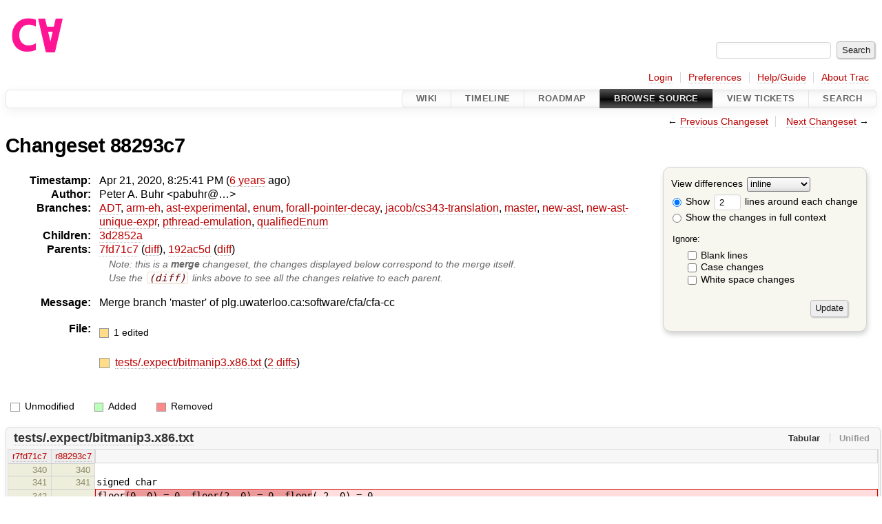

--- FILE ---
content_type: text/html;charset=utf-8
request_url: https://cforall.uwaterloo.ca/trac/changeset/88293c73a04aa8eaf09a9104e3ab2e4e31655d2f/
body_size: 24817
content:


<!DOCTYPE html>
<html lang="en-US">   <head>
    <!-- # block head (placeholder in theme.html) -->
        <!-- # block head (content inherited from layout.html) -->
    <title>
    Changeset 88293c7
        – Cforall

    </title>

    <meta http-equiv="Content-Type" content="text/html; charset=UTF-8" />
    <meta http-equiv="X-UA-Compatible" content="IE=edge" />
    <!--[if IE]><script>
        if (/^#__msie303:/.test(window.location.hash))
        window.location.replace(window.location.hash.replace(/^#__msie303:/, '#'));
        </script><![endif]-->

    <link rel="start"  href="/trac/wiki" />
    <link rel="search"  href="/trac/search" />
    <link rel="help"  href="/trac/wiki/TracGuide" />
    <link rel="stylesheet"  href="/trac/chrome/common/css/trac.css" type="text/css" />
    <link rel="stylesheet"  href="/trac/chrome/common/css/changeset.css" type="text/css" />
    <link rel="stylesheet"  href="/trac/chrome/common/css/diff.css" type="text/css" />
    <link rel="stylesheet"  href="/trac/chrome/common/css/code.css" type="text/css" />
    <link rel="icon"  href="/trac/chrome/common/trac.ico" type="image/x-icon" />
    <link rel="first"  href="/trac/changeset/51b734528489f81a5af985bfee9aa3b6625b9774" title="Changeset 51b73452" />
    <link rel="prev"  href="/trac/changeset/192ac5db007d0fe3808914b38e4cba27398386c8" title="Changeset 192ac5d" />
    <link rel="last"  href="/trac/changeset/f04623f4acaafe652dba5a6f437094cbc21c5695" title="Changeset f04623f" />
    <link rel="next"  href="/trac/changeset/3d2852aaa38a63cf72ff318506922add30bdf089" title="Changeset 3d2852a" />
    <link rel="alternate"  class="diff" href="?format=diff&amp;new=88293c73a04aa8eaf09a9104e3ab2e4e31655d2f" title="Unified Diff" type="text/plain" />
    <link rel="alternate"  class="zip" href="?format=zip&amp;new=88293c73a04aa8eaf09a9104e3ab2e4e31655d2f" title="Zip Archive" type="application/zip" />
    <noscript>
      <style>
        .trac-noscript { display: none !important }
      </style>     </noscript>
    <link type="application/opensearchdescription+xml" rel="search"
          href="/trac/search/opensearch"
          title="Search Cforall"/>
    <script src="/trac/chrome/common/js/jquery.js"></script>
    <script src="/trac/chrome/common/js/babel.js"></script>
    <script src="/trac/chrome/common/js/trac.js"></script>
    <script src="/trac/chrome/common/js/search.js"></script>
    <script src="/trac/chrome/common/js/folding.js"></script>
    <script src="/trac/chrome/common/js/diff.js"></script>
    <script>
      jQuery(function($) {
        $(".trac-autofocus").focus();
        $(".trac-target-new").attr("target", "_blank");
        if ($.ui) { /* is jquery-ui added? */
          $(".trac-datepicker:not([readonly])")
            .prop("autocomplete", "off").datepicker();
          // Input current date when today is pressed.
          var _goToToday = $.datepicker._gotoToday;
          $.datepicker._gotoToday = function(id) {
            _goToToday.call(this, id);
            this._selectDate(id)
          };
          $(".trac-datetimepicker:not([readonly])")
            .prop("autocomplete", "off").datetimepicker();
        }
        $(".trac-disable").disableSubmit(".trac-disable-determinant");
        setTimeout(function() { $(".trac-scroll").scrollToTop() }, 1);
        $(".trac-disable-on-submit").disableOnSubmit();
      });
    </script>
    <!--   # include 'site_head.html' (layout.html) -->
    <!--   end of site_head.html -->
    <!-- # endblock head (content inherited from layout.html) -->


    <script>
      jQuery(function($) {
        $(".trac-toggledeleted").show().click(function() {
                  $(this).siblings().find(".trac-deleted").toggle();
                  return false;
        }).click();
        $("#content").find("li.entry h2 a").parent()
          .addAnchor(_("Link to this diff"));
      });
    </script>
    <!-- # endblock head (placeholder in theme.html) -->
  </head> 
  <body>
    <!-- # block body (content inherited from theme.html) -->
    <!--   # include 'site_header.html' (theme.html) -->
    <!--   end of site_header.html -->

    <div id="banner">
      <div id="header">
        <a id="logo"
           href="/">
          <img  alt="Cforall" src="/trac/chrome/site/logo.svg" /></a>


      </div>
      <form id="search" action="/trac/search" method="get">
        <div>
          <label for="proj-search">Search:</label>
          <input type="text" id="proj-search" name="q" size="18"
                  value="" />
          <input type="submit" value="Search" />
        </div>
      </form>
          <div id="metanav" class="nav">
      <ul><li  class="first"><a href="/trac/login">Login</a></li><li ><a href="/trac/prefs">Preferences</a></li><li ><a href="/trac/wiki/TracGuide">Help/Guide</a></li><li  class="last"><a href="/trac/about">About Trac</a></li></ul>
    </div>

    </div>
        <div id="mainnav" class="nav">
      <ul><li  class="first"><a href="/trac/wiki">Wiki</a></li><li ><a href="/trac/timeline">Timeline</a></li><li ><a href="/trac/roadmap">Roadmap</a></li><li  class="active"><a href="/trac/browser">Browse Source</a></li><li ><a href="/trac/report">View Tickets</a></li><li  class="last"><a href="/trac/search">Search</a></li></ul>
    </div>


    <div id="main"
         >
      <div id="ctxtnav" class="nav">
        <h2>Context Navigation</h2>
        <ul>
          <li  class="first"><span>&larr; <a class="prev" href="/trac/changeset/192ac5db007d0fe3808914b38e4cba27398386c8" title="Changeset 192ac5d">Previous Changeset</a></span></li>
          <li  class="last"><span><a class="next" href="/trac/changeset/3d2852aaa38a63cf72ff318506922add30bdf089" title="Changeset 3d2852a">Next Changeset</a> &rarr;</span></li>
        </ul>
        <hr />
      </div>

      

      

      <!-- # block content (placeholder in theme.html) -->
<div id="content" class="changeset">
  <div id="title">
    <h1>
Changeset 88293c7    </h1>
  </div>
  <form id="prefs" action="/trac/changeset/88293c73a04aa8eaf09a9104e3ab2e4e31655d2f">
    <div>

<label for="style">View differences</label>
<select id="style" name="style">
  <option  selected="selected"
          value="inline">inline</option>
  <option 
          value="sidebyside">side by side</option>
</select>
<div class="field">
<label>  <input type="radio" name="contextall" value="0"
          checked="checked"/>
 Show</label> <label>  <input type="text" name="contextlines" id="contextlines" size="2"
         maxlength="3"
         value="2"/>
 lines around each change</label>  <br/>
  <label><input type="radio" name="contextall" value="1"
                />
    Show the changes in full context</label>
</div>
<fieldset id="ignore">
  <legend>Ignore:</legend>
  <div class="field">
    <input type="checkbox" id="ignoreblanklines" name="ignoreblanklines"
            />
    <label for="ignoreblanklines">Blank lines</label>
  </div>
  <div class="field">
    <input type="checkbox" id="ignorecase" name="ignorecase"
            />
    <label for="ignorecase">Case changes</label>
  </div>
  <div class="field">
    <input type="checkbox" id="ignorewhitespace" name="ignorewhitespace"
            />
    <label for="ignorewhitespace">White space changes</label>
  </div>
</fieldset>
<div class="buttons">
  <input type="submit" name="update" value="Update" />
</div>
    </div>
  </form>
  <dl id="overview">
    <dt class="property time">Timestamp:</dt>
    <dd class="time">
      Apr 21, 2020, 8:25:41 PM
(<a class="timeline" href="/trac/timeline?from=2020-04-21T20%3A25%3A41-04%3A00&amp;precision=second" title="See timeline at Apr 21, 2020, 8:25:41 PM">6 years</a> ago)    </dd>
    <dt class="property author">Author:</dt>
    <dd class="author"><span class="trac-author">Peter A. Buhr &lt;pabuhr@…&gt;</span></dd>
    <dt class="property">Branches:</dt>
    <dd><a class="changeset" href="/trac/changeset/fa2c005cdb7210e3aaf9b1170f05fbc75444ece7/" title="Finish Adt POC">ADT</a>, <a class="changeset" href="/trac/changeset/e8261bb2d5672221f593ba7abb77aa70dd80c822/" title="Preliminary ARM exception handling support">arm-eh</a>, <a class="changeset" href="/trac/changeset/62d62db217dc9f917346863faa9d03148d98844f/" title="Merge branch 'master' into ast-experimental">ast-experimental</a>, <a class="changeset" href="/trac/changeset/365c8dcbd76a5d6cafc342a140f686a573523fea/" title="Merge branch 'master' into enum">enum</a>, <a class="changeset" href="/trac/changeset/a55649200b5601ebf0ca0b430984b9546e7bed94/" title="There was less extra code in ForallPointerDecay then I hopped, but it ...">forall-pointer-decay</a>, <a class="changeset" href="/trac/changeset/a3cadfcf7de2a83c2d884dd711e7f82979272284/" title="Removed default parser argument">jacob/cs343-translation</a>, <a class="changeset" href="/trac/changeset/f04623f4acaafe652dba5a6f437094cbc21c5695/" title="Merge branch 'master' of plg.uwaterloo.ca:software/cfa/cfa-cc">master</a>, <a class="changeset" href="/trac/changeset/13d33a758fd4097ca7b39a0687501ef7853332a1/" title="Merge branch 'master' into new-ast">new-ast</a>, <a class="changeset" href="/trac/changeset/f95634ee1f70e0dd4ea661aa832925cf8415519a/" title="fix unique expr pass">new-ast-unique-expr</a>, <a class="changeset" href="/trac/changeset/9cd5bd2665deba4718673a3686869490de73341e/" title="Added an assembly to prevent null-checks from being optimized out. ...">pthread-emulation</a>, <a class="changeset" href="/trac/changeset/12df6fe35a1d7d73a64293320db6c3a0b195af33/" title="Fix an enumerator value bug; add basic tests for new features; save ...">qualifiedEnum</a></dd>
    <dt class="property">Children:</dt>
    <dd><a class="changeset" href="/trac/changeset/3d2852aaa38a63cf72ff318506922add30bdf089/" title="more work on manipulators for int128 numbers">3d2852a</a></dd>
    <dt class="property">Parents:</dt>
    <dd><a class="changeset" href="/trac/changeset/7fd71c78421f70cc3bc380f8fbcb5eb62a273834/" title="more work on manipulators for int128 numbers, begin test file for ...">7fd71c7</a> (<a href="/trac/changeset/88293c73a04aa8eaf09a9104e3ab2e4e31655d2f/?old=7fd71c78421f70cc3bc380f8fbcb5eb62a273834" title="Diff against this parent (show the changes merged from the other parents)">diff</a>), <a class="changeset" href="/trac/changeset/192ac5db007d0fe3808914b38e4cba27398386c8/" title="fix 32-bit expected output for bitmanip3">192ac5d</a> (<a href="/trac/changeset/88293c73a04aa8eaf09a9104e3ab2e4e31655d2f/?old=192ac5db007d0fe3808914b38e4cba27398386c8" title="Diff against this parent (show the changes merged from the other parents)">diff</a>)<br /><span class="hint">Note: this is a <strong>merge</strong> changeset, the changes displayed below correspond to the merge itself.</span><br /><span class="hint">Use the <code>(diff)</code> links above to see all the changes relative to each parent.</span></dd>
    <dt class="property message">Message:</dt>
    <dd class="message searchable">
      <p>
Merge branch 'master' of plg.uwaterloo.ca:software/cfa/cfa-cc<br />
</p>

    </dd>
    <dt class="property files">
      File:
    </dt>
    <dd class="files">
      <div class="legend" id="file-legend">
        <dl>
          <dt class="mod"></dt><dd>
            1 edited</dd>
        </dl>
      </div>
      <br />
      <ul>
        <li>
          
  <div class="mod"> </div>
  <a title="Show entry in browser" href="/trac/browser/tests/.expect/bitmanip3.x86.txt?rev=192ac5db007d0fe3808914b38e4cba27398386c8">
    tests/.expect/bitmanip3.x86.txt
  </a>
  <span class="comment">(modified)</span>
  (<a title="Show differences" href="#file0">2 diffs</a>)

        </li>
      </ul>
    </dd>
  </dl>

  <div class="diff">
    <div class="legend" id="diff-legend">
      <h3>Legend:</h3>
      <dl>
        <dt class="unmod"></dt><dd>Unmodified</dd>
        <dt class="add"></dt><dd>Added</dd>
        <dt class="rem"></dt><dd>Removed</dd>
      </dl>
    </div>

<div class="diff">

  <ul class="entries">
    <li class="entry">
      <h2 id="file0">
        <a href="/trac/changeset/88293c73a04aa8eaf09a9104e3ab2e4e31655d2f/tests/.expect/bitmanip3.x86.txt" title="Show the changeset 88293c7 restricted to tests/.expect/bitmanip3.x86.txt">tests/.expect/bitmanip3.x86.txt</a>
      </h2>
      <table class="trac-diff inline" cellspacing="0">
        <colgroup>
          <col class="lineno"/><col class="lineno"/><col class="content"/>
        </colgroup>
        <thead>
          <tr>
            <th title="Revision 7fd71c78421f70cc3bc380f8fbcb5eb62a273834">
              <a title="Show revision 7fd71c7 of this file in browser"
                 href="/trac/browser/tests/.expect/bitmanip3.x86.txt?rev=7c5d8c4831b1b5bbec85e2191b86a00a9946dd24#L340"
                 >r7fd71c7</a>
            </th>
            <th title="Revision 88293c73a04aa8eaf09a9104e3ab2e4e31655d2f">
              <a title="Show revision 88293c7 of this file in browser"
                 href="/trac/browser/tests/.expect/bitmanip3.x86.txt?rev=192ac5db007d0fe3808914b38e4cba27398386c8#L340"
                 >r88293c7</a>
            </th>
            <td>
              &nbsp;
            </td>
          </tr>
        </thead>
        <tbody class="unmod">

          <tr>
            <th>340</th><th>340</th><td class="l"><span></span></td>
          </tr>
          <tr>
            <th>341</th><th>341</th><td class="l"><span>signed char</span></td>
          </tr>
        </tbody>
        <tbody class="mod">


          <tr class="first">
            <th>342</th><th>&nbsp;</th><td class="l"><span>floor<del>(0, 0) = 0, floor(2, 0) = 0, floor</del>(-2, 0) = 0</span></td>
          </tr>
          <tr>
            <th>343</th><th>&nbsp;</th><td class="l"><span>floor<del>(1, 1) = 1, floor(3, 1) = 3, floor</del>(-3, 1) = -3</span></td>
          </tr>
          <tr>
            <th>344</th><th>&nbsp;</th><td class="l"><span>floor<del>(2, 2) = 2, floor(4, 2) = 4, floor</del>(-4, 2) = -4</span></td>
          </tr>
          <tr>
            <th>345</th><th>&nbsp;</th><td class="l"><span>floor<del>(4, 4) = 4, floor(6, 4) = 4, floor</del>(-6, 4) = -8</span></td>
          </tr>
          <tr>
            <th>346</th><th>&nbsp;</th><td class="l"><span>floor<del>(8, 8) = 8, floor(10, 8) = 8, floor</del>(-10, 8) = -16</span></td>
          </tr>
          <tr>
            <th>347</th><th>&nbsp;</th><td class="l"><span>floor<del>(16, 16) = 16, floor(18, 16) = 16, floor</del>(-18, 16) = -32</span></td>
          </tr>
          <tr>
            <th>348</th><th>&nbsp;</th><td class="l"><span>floor<del>(32, 32) = 32, floor(34, 32) = 32, floor</del>(-34, 32) = -64</span></td>
          </tr>
          <tr>
            <th>349</th><th>&nbsp;</th><td class="l"><span>floor<del>(64, 64) = 64, floor(66, 64) = 64, floor</del>(-66, 64) = -128</span></td>
          </tr>
          <tr>
            <th>350</th><th>&nbsp;</th><td class="l"><span>floor<del>(-128, -128) = -128, floor(-126, -128) = -128, floor</del>(126, -128) = 0</span></td>
          </tr>

          <tr>
            <th>&nbsp;</th><th>342</th><td class="r"><span>floor<ins>2(0, 0) = 0, floor2(2, 0) = 0, floor2</ins>(-2, 0) = 0</span></td>
          </tr>
          <tr>
            <th>&nbsp;</th><th>343</th><td class="r"><span>floor<ins>2(1, 1) = 1, floor2(3, 1) = 3, floor2</ins>(-3, 1) = -3</span></td>
          </tr>
          <tr>
            <th>&nbsp;</th><th>344</th><td class="r"><span>floor<ins>2(2, 2) = 2, floor2(4, 2) = 4, floor2</ins>(-4, 2) = -4</span></td>
          </tr>
          <tr>
            <th>&nbsp;</th><th>345</th><td class="r"><span>floor<ins>2(4, 4) = 4, floor2(6, 4) = 4, floor2</ins>(-6, 4) = -8</span></td>
          </tr>
          <tr>
            <th>&nbsp;</th><th>346</th><td class="r"><span>floor<ins>2(8, 8) = 8, floor2(10, 8) = 8, floor2</ins>(-10, 8) = -16</span></td>
          </tr>
          <tr>
            <th>&nbsp;</th><th>347</th><td class="r"><span>floor<ins>2(16, 16) = 16, floor2(18, 16) = 16, floor2</ins>(-18, 16) = -32</span></td>
          </tr>
          <tr>
            <th>&nbsp;</th><th>348</th><td class="r"><span>floor<ins>2(32, 32) = 32, floor2(34, 32) = 32, floor2</ins>(-34, 32) = -64</span></td>
          </tr>
          <tr>
            <th>&nbsp;</th><th>349</th><td class="r"><span>floor<ins>2(64, 64) = 64, floor2(66, 64) = 64, floor2</ins>(-66, 64) = -128</span></td>
          </tr>
          <tr class="last">
            <th>&nbsp;</th><th>350</th><td class="r"><span>floor<ins>2(-128, -128) = -128, floor2(-126, -128) = -128, floor2</ins>(126, -128) = 0</span></td>
          </tr>
        </tbody>
        <tbody class="unmod">

          <tr>
            <th>351</th><th>351</th><td class="l"><span></span></td>
          </tr>
          <tr>
            <th>352</th><th>352</th><td class="l"><span>unsigned char</span></td>
          </tr>
        </tbody>
        <tbody class="mod">


          <tr class="first">
            <th>353</th><th>&nbsp;</th><td class="l"><span>floor<del>(0, 0) = 0, floor(2, 0) = 0, floor</del>(254, 0) = 0</span></td>
          </tr>
          <tr>
            <th>354</th><th>&nbsp;</th><td class="l"><span>floor<del>(1, 1) = 1, floor(3, 1) = 3, floor</del>(253, 1) = 253</span></td>
          </tr>
          <tr>
            <th>355</th><th>&nbsp;</th><td class="l"><span>floor<del>(2, 2) = 2, floor(4, 2) = 4, floor</del>(252, 2) = 252</span></td>
          </tr>
          <tr>
            <th>356</th><th>&nbsp;</th><td class="l"><span>floor<del>(4, 4) = 4, floor(6, 4) = 4, floor</del>(250, 4) = 248</span></td>
          </tr>
          <tr>
            <th>357</th><th>&nbsp;</th><td class="l"><span>floor<del>(8, 8) = 8, floor(10, 8) = 8, floor</del>(246, 8) = 240</span></td>
          </tr>
          <tr>
            <th>358</th><th>&nbsp;</th><td class="l"><span>floor<del>(16, 16) = 16, floor(18, 16) = 16, floor</del>(238, 16) = 224</span></td>
          </tr>
          <tr>
            <th>359</th><th>&nbsp;</th><td class="l"><span>floor<del>(32, 32) = 32, floor(34, 32) = 32, floor</del>(222, 32) = 192</span></td>
          </tr>
          <tr>
            <th>360</th><th>&nbsp;</th><td class="l"><span>floor<del>(64, 64) = 64, floor(66, 64) = 64, floor</del>(190, 64) = 128</span></td>
          </tr>
          <tr>
            <th>361</th><th>&nbsp;</th><td class="l"><span>floor<del>(128, 128) = 128, floor(130, 128) = 128, floor</del>(126, 128) = 0</span></td>
          </tr>

          <tr>
            <th>&nbsp;</th><th>353</th><td class="r"><span>floor<ins>2(0, 0) = 0, floor2(2, 0) = 0, floor2</ins>(254, 0) = 0</span></td>
          </tr>
          <tr>
            <th>&nbsp;</th><th>354</th><td class="r"><span>floor<ins>2(1, 1) = 1, floor2(3, 1) = 3, floor2</ins>(253, 1) = 253</span></td>
          </tr>
          <tr>
            <th>&nbsp;</th><th>355</th><td class="r"><span>floor<ins>2(2, 2) = 2, floor2(4, 2) = 4, floor2</ins>(252, 2) = 252</span></td>
          </tr>
          <tr>
            <th>&nbsp;</th><th>356</th><td class="r"><span>floor<ins>2(4, 4) = 4, floor2(6, 4) = 4, floor2</ins>(250, 4) = 248</span></td>
          </tr>
          <tr>
            <th>&nbsp;</th><th>357</th><td class="r"><span>floor<ins>2(8, 8) = 8, floor2(10, 8) = 8, floor2</ins>(246, 8) = 240</span></td>
          </tr>
          <tr>
            <th>&nbsp;</th><th>358</th><td class="r"><span>floor<ins>2(16, 16) = 16, floor2(18, 16) = 16, floor2</ins>(238, 16) = 224</span></td>
          </tr>
          <tr>
            <th>&nbsp;</th><th>359</th><td class="r"><span>floor<ins>2(32, 32) = 32, floor2(34, 32) = 32, floor2</ins>(222, 32) = 192</span></td>
          </tr>
          <tr>
            <th>&nbsp;</th><th>360</th><td class="r"><span>floor<ins>2(64, 64) = 64, floor2(66, 64) = 64, floor2</ins>(190, 64) = 128</span></td>
          </tr>
          <tr class="last">
            <th>&nbsp;</th><th>361</th><td class="r"><span>floor<ins>2(128, 128) = 128, floor2(130, 128) = 128, floor2</ins>(126, 128) = 0</span></td>
          </tr>
        </tbody>
        <tbody class="unmod">

          <tr>
            <th>362</th><th>362</th><td class="l"><span></span></td>
          </tr>
          <tr>
            <th>363</th><th>363</th><td class="l"><span>short int</span></td>
          </tr>
        </tbody>
        <tbody class="mod">


          <tr class="first">
            <th>364</th><th>&nbsp;</th><td class="l"><span>floor<del>(0, 0) = 0, floor(2, 0) = 0, floor</del>(-2, 0) = 0</span></td>
          </tr>
          <tr>
            <th>365</th><th>&nbsp;</th><td class="l"><span>floor<del>(1, 1) = 1, floor(3, 1) = 3, floor</del>(-3, 1) = -3</span></td>
          </tr>
          <tr>
            <th>366</th><th>&nbsp;</th><td class="l"><span>floor<del>(2, 2) = 2, floor(4, 2) = 4, floor</del>(-4, 2) = -4</span></td>
          </tr>
          <tr>
            <th>367</th><th>&nbsp;</th><td class="l"><span>floor<del>(4, 4) = 4, floor(6, 4) = 4, floor</del>(-6, 4) = -8</span></td>
          </tr>
          <tr>
            <th>368</th><th>&nbsp;</th><td class="l"><span>floor<del>(8, 8) = 8, floor(10, 8) = 8, floor</del>(-10, 8) = -16</span></td>
          </tr>
          <tr>
            <th>369</th><th>&nbsp;</th><td class="l"><span>floor<del>(16, 16) = 16, floor(18, 16) = 16, floor</del>(-18, 16) = -32</span></td>
          </tr>
          <tr>
            <th>370</th><th>&nbsp;</th><td class="l"><span>floor<del>(32, 32) = 32, floor(34, 32) = 32, floor</del>(-34, 32) = -64</span></td>
          </tr>
          <tr>
            <th>371</th><th>&nbsp;</th><td class="l"><span>floor<del>(64, 64) = 64, floor(66, 64) = 64, floor</del>(-66, 64) = -128</span></td>
          </tr>
          <tr>
            <th>372</th><th>&nbsp;</th><td class="l"><span>floor<del>(128, 128) = 128, floor(130, 128) = 128, floor</del>(-130, 128) = -256</span></td>
          </tr>
          <tr>
            <th>373</th><th>&nbsp;</th><td class="l"><span>floor<del>(256, 256) = 256, floor(258, 256) = 256, floor</del>(-258, 256) = -512</span></td>
          </tr>
          <tr>
            <th>374</th><th>&nbsp;</th><td class="l"><span>floor<del>(512, 512) = 512, floor(514, 512) = 512, floor</del>(-514, 512) = -1024</span></td>
          </tr>
          <tr>
            <th>375</th><th>&nbsp;</th><td class="l"><span>floor<del>(1024, 1024) = 1024, floor(1026, 1024) = 1024, floor</del>(-1026, 1024) = -2048</span></td>
          </tr>
          <tr>
            <th>376</th><th>&nbsp;</th><td class="l"><span>floor<del>(2048, 2048) = 2048, floor(2050, 2048) = 2048, floor</del>(-2050, 2048) = -4096</span></td>
          </tr>
          <tr>
            <th>377</th><th>&nbsp;</th><td class="l"><span>floor<del>(4096, 4096) = 4096, floor(4098, 4096) = 4096, floor</del>(-4098, 4096) = -8192</span></td>
          </tr>
          <tr>
            <th>378</th><th>&nbsp;</th><td class="l"><span>floor<del>(8192, 8192) = 8192, floor(8194, 8192) = 8192, floor</del>(-8194, 8192) = -16384</span></td>
          </tr>
          <tr>
            <th>379</th><th>&nbsp;</th><td class="l"><span>floor<del>(16384, 16384) = 16384, floor(16386, 16384) = 16384, floor</del>(-16386, 16384) = -32768</span></td>
          </tr>
          <tr>
            <th>380</th><th>&nbsp;</th><td class="l"><span>floor<del>(-32768, -32768) = -32768, floor(-32766, -32768) = -32768, floor</del>(32766, -32768) = 0</span></td>
          </tr>

          <tr>
            <th>&nbsp;</th><th>364</th><td class="r"><span>floor<ins>2(0, 0) = 0, floor2(2, 0) = 0, floor2</ins>(-2, 0) = 0</span></td>
          </tr>
          <tr>
            <th>&nbsp;</th><th>365</th><td class="r"><span>floor<ins>2(1, 1) = 1, floor2(3, 1) = 3, floor2</ins>(-3, 1) = -3</span></td>
          </tr>
          <tr>
            <th>&nbsp;</th><th>366</th><td class="r"><span>floor<ins>2(2, 2) = 2, floor2(4, 2) = 4, floor2</ins>(-4, 2) = -4</span></td>
          </tr>
          <tr>
            <th>&nbsp;</th><th>367</th><td class="r"><span>floor<ins>2(4, 4) = 4, floor2(6, 4) = 4, floor2</ins>(-6, 4) = -8</span></td>
          </tr>
          <tr>
            <th>&nbsp;</th><th>368</th><td class="r"><span>floor<ins>2(8, 8) = 8, floor2(10, 8) = 8, floor2</ins>(-10, 8) = -16</span></td>
          </tr>
          <tr>
            <th>&nbsp;</th><th>369</th><td class="r"><span>floor<ins>2(16, 16) = 16, floor2(18, 16) = 16, floor2</ins>(-18, 16) = -32</span></td>
          </tr>
          <tr>
            <th>&nbsp;</th><th>370</th><td class="r"><span>floor<ins>2(32, 32) = 32, floor2(34, 32) = 32, floor2</ins>(-34, 32) = -64</span></td>
          </tr>
          <tr>
            <th>&nbsp;</th><th>371</th><td class="r"><span>floor<ins>2(64, 64) = 64, floor2(66, 64) = 64, floor2</ins>(-66, 64) = -128</span></td>
          </tr>
          <tr>
            <th>&nbsp;</th><th>372</th><td class="r"><span>floor<ins>2(128, 128) = 128, floor2(130, 128) = 128, floor2</ins>(-130, 128) = -256</span></td>
          </tr>
          <tr>
            <th>&nbsp;</th><th>373</th><td class="r"><span>floor<ins>2(256, 256) = 256, floor2(258, 256) = 256, floor2</ins>(-258, 256) = -512</span></td>
          </tr>
          <tr>
            <th>&nbsp;</th><th>374</th><td class="r"><span>floor<ins>2(512, 512) = 512, floor2(514, 512) = 512, floor2</ins>(-514, 512) = -1024</span></td>
          </tr>
          <tr>
            <th>&nbsp;</th><th>375</th><td class="r"><span>floor<ins>2(1024, 1024) = 1024, floor2(1026, 1024) = 1024, floor2</ins>(-1026, 1024) = -2048</span></td>
          </tr>
          <tr>
            <th>&nbsp;</th><th>376</th><td class="r"><span>floor<ins>2(2048, 2048) = 2048, floor2(2050, 2048) = 2048, floor2</ins>(-2050, 2048) = -4096</span></td>
          </tr>
          <tr>
            <th>&nbsp;</th><th>377</th><td class="r"><span>floor<ins>2(4096, 4096) = 4096, floor2(4098, 4096) = 4096, floor2</ins>(-4098, 4096) = -8192</span></td>
          </tr>
          <tr>
            <th>&nbsp;</th><th>378</th><td class="r"><span>floor<ins>2(8192, 8192) = 8192, floor2(8194, 8192) = 8192, floor2</ins>(-8194, 8192) = -16384</span></td>
          </tr>
          <tr>
            <th>&nbsp;</th><th>379</th><td class="r"><span>floor<ins>2(16384, 16384) = 16384, floor2(16386, 16384) = 16384, floor2</ins>(-16386, 16384) = -32768</span></td>
          </tr>
          <tr class="last">
            <th>&nbsp;</th><th>380</th><td class="r"><span>floor<ins>2(-32768, -32768) = -32768, floor2(-32766, -32768) = -32768, floor2</ins>(32766, -32768) = 0</span></td>
          </tr>
        </tbody>
        <tbody class="unmod">

          <tr>
            <th>381</th><th>381</th><td class="l"><span></span></td>
          </tr>
          <tr>
            <th>382</th><th>382</th><td class="l"><span>unsigned short int</span></td>
          </tr>
        </tbody>
        <tbody class="mod">


          <tr class="first">
            <th>383</th><th>&nbsp;</th><td class="l"><span>floor<del>(0, 0) = 0, floor(2, 0) = 0, floor</del>(65534, 0) = 0</span></td>
          </tr>
          <tr>
            <th>384</th><th>&nbsp;</th><td class="l"><span>floor<del>(1, 1) = 1, floor(3, 1) = 3, floor</del>(65533, 1) = 65533</span></td>
          </tr>
          <tr>
            <th>385</th><th>&nbsp;</th><td class="l"><span>floor<del>(2, 2) = 2, floor(4, 2) = 4, floor</del>(65532, 2) = 65532</span></td>
          </tr>
          <tr>
            <th>386</th><th>&nbsp;</th><td class="l"><span>floor<del>(4, 4) = 4, floor(6, 4) = 4, floor</del>(65530, 4) = 65528</span></td>
          </tr>
          <tr>
            <th>387</th><th>&nbsp;</th><td class="l"><span>floor<del>(8, 8) = 8, floor(10, 8) = 8, floor</del>(65526, 8) = 65520</span></td>
          </tr>
          <tr>
            <th>388</th><th>&nbsp;</th><td class="l"><span>floor<del>(16, 16) = 16, floor(18, 16) = 16, floor</del>(65518, 16) = 65504</span></td>
          </tr>
          <tr>
            <th>389</th><th>&nbsp;</th><td class="l"><span>floor<del>(32, 32) = 32, floor(34, 32) = 32, floor</del>(65502, 32) = 65472</span></td>
          </tr>
          <tr>
            <th>390</th><th>&nbsp;</th><td class="l"><span>floor<del>(64, 64) = 64, floor(66, 64) = 64, floor</del>(65470, 64) = 65408</span></td>
          </tr>
          <tr>
            <th>391</th><th>&nbsp;</th><td class="l"><span>floor<del>(128, 128) = 128, floor(130, 128) = 128, floor</del>(65406, 128) = 65280</span></td>
          </tr>
          <tr>
            <th>392</th><th>&nbsp;</th><td class="l"><span>floor<del>(256, 256) = 256, floor(258, 256) = 256, floor</del>(65278, 256) = 65024</span></td>
          </tr>
          <tr>
            <th>393</th><th>&nbsp;</th><td class="l"><span>floor<del>(512, 512) = 512, floor(514, 512) = 512, floor</del>(65022, 512) = 64512</span></td>
          </tr>
          <tr>
            <th>394</th><th>&nbsp;</th><td class="l"><span>floor<del>(1024, 1024) = 1024, floor(1026, 1024) = 1024, floor</del>(64510, 1024) = 63488</span></td>
          </tr>
          <tr>
            <th>395</th><th>&nbsp;</th><td class="l"><span>floor<del>(2048, 2048) = 2048, floor(2050, 2048) = 2048, floor</del>(63486, 2048) = 61440</span></td>
          </tr>
          <tr>
            <th>396</th><th>&nbsp;</th><td class="l"><span>floor<del>(4096, 4096) = 4096, floor(4098, 4096) = 4096, floor</del>(61438, 4096) = 57344</span></td>
          </tr>
          <tr>
            <th>397</th><th>&nbsp;</th><td class="l"><span>floor<del>(8192, 8192) = 8192, floor(8194, 8192) = 8192, floor</del>(57342, 8192) = 49152</span></td>
          </tr>
          <tr>
            <th>398</th><th>&nbsp;</th><td class="l"><span>floor<del>(16384, 16384) = 16384, floor(16386, 16384) = 16384, floor</del>(49150, 16384) = 32768</span></td>
          </tr>
          <tr>
            <th>399</th><th>&nbsp;</th><td class="l"><span>floor<del>(32768, 32768) = 32768, floor(32770, 32768) = 32768, floor</del>(32766, 32768) = 0</span></td>
          </tr>

          <tr>
            <th>&nbsp;</th><th>383</th><td class="r"><span>floor<ins>2(0, 0) = 0, floor2(2, 0) = 0, floor2</ins>(65534, 0) = 0</span></td>
          </tr>
          <tr>
            <th>&nbsp;</th><th>384</th><td class="r"><span>floor<ins>2(1, 1) = 1, floor2(3, 1) = 3, floor2</ins>(65533, 1) = 65533</span></td>
          </tr>
          <tr>
            <th>&nbsp;</th><th>385</th><td class="r"><span>floor<ins>2(2, 2) = 2, floor2(4, 2) = 4, floor2</ins>(65532, 2) = 65532</span></td>
          </tr>
          <tr>
            <th>&nbsp;</th><th>386</th><td class="r"><span>floor<ins>2(4, 4) = 4, floor2(6, 4) = 4, floor2</ins>(65530, 4) = 65528</span></td>
          </tr>
          <tr>
            <th>&nbsp;</th><th>387</th><td class="r"><span>floor<ins>2(8, 8) = 8, floor2(10, 8) = 8, floor2</ins>(65526, 8) = 65520</span></td>
          </tr>
          <tr>
            <th>&nbsp;</th><th>388</th><td class="r"><span>floor<ins>2(16, 16) = 16, floor2(18, 16) = 16, floor2</ins>(65518, 16) = 65504</span></td>
          </tr>
          <tr>
            <th>&nbsp;</th><th>389</th><td class="r"><span>floor<ins>2(32, 32) = 32, floor2(34, 32) = 32, floor2</ins>(65502, 32) = 65472</span></td>
          </tr>
          <tr>
            <th>&nbsp;</th><th>390</th><td class="r"><span>floor<ins>2(64, 64) = 64, floor2(66, 64) = 64, floor2</ins>(65470, 64) = 65408</span></td>
          </tr>
          <tr>
            <th>&nbsp;</th><th>391</th><td class="r"><span>floor<ins>2(128, 128) = 128, floor2(130, 128) = 128, floor2</ins>(65406, 128) = 65280</span></td>
          </tr>
          <tr>
            <th>&nbsp;</th><th>392</th><td class="r"><span>floor<ins>2(256, 256) = 256, floor2(258, 256) = 256, floor2</ins>(65278, 256) = 65024</span></td>
          </tr>
          <tr>
            <th>&nbsp;</th><th>393</th><td class="r"><span>floor<ins>2(512, 512) = 512, floor2(514, 512) = 512, floor2</ins>(65022, 512) = 64512</span></td>
          </tr>
          <tr>
            <th>&nbsp;</th><th>394</th><td class="r"><span>floor<ins>2(1024, 1024) = 1024, floor2(1026, 1024) = 1024, floor2</ins>(64510, 1024) = 63488</span></td>
          </tr>
          <tr>
            <th>&nbsp;</th><th>395</th><td class="r"><span>floor<ins>2(2048, 2048) = 2048, floor2(2050, 2048) = 2048, floor2</ins>(63486, 2048) = 61440</span></td>
          </tr>
          <tr>
            <th>&nbsp;</th><th>396</th><td class="r"><span>floor<ins>2(4096, 4096) = 4096, floor2(4098, 4096) = 4096, floor2</ins>(61438, 4096) = 57344</span></td>
          </tr>
          <tr>
            <th>&nbsp;</th><th>397</th><td class="r"><span>floor<ins>2(8192, 8192) = 8192, floor2(8194, 8192) = 8192, floor2</ins>(57342, 8192) = 49152</span></td>
          </tr>
          <tr>
            <th>&nbsp;</th><th>398</th><td class="r"><span>floor<ins>2(16384, 16384) = 16384, floor2(16386, 16384) = 16384, floor2</ins>(49150, 16384) = 32768</span></td>
          </tr>
          <tr class="last">
            <th>&nbsp;</th><th>399</th><td class="r"><span>floor<ins>2(32768, 32768) = 32768, floor2(32770, 32768) = 32768, floor2</ins>(32766, 32768) = 0</span></td>
          </tr>
        </tbody>
        <tbody class="unmod">

          <tr>
            <th>400</th><th>400</th><td class="l"><span></span></td>
          </tr>
          <tr>
            <th>401</th><th>401</th><td class="l"><span>int</span></td>
          </tr>
        </tbody>
        <tbody class="mod">


          <tr class="first">
            <th>402</th><th>&nbsp;</th><td class="l"><span>floor<del>(0, 0) = 0, floor(2, 0) = 0, floor</del>(-2, 0) = 0</span></td>
          </tr>
          <tr>
            <th>403</th><th>&nbsp;</th><td class="l"><span>floor<del>(1, 1) = 1, floor(3, 1) = 3, floor</del>(-3, 1) = -3</span></td>
          </tr>
          <tr>
            <th>404</th><th>&nbsp;</th><td class="l"><span>floor<del>(2, 2) = 2, floor(4, 2) = 4, floor</del>(-4, 2) = -4</span></td>
          </tr>
          <tr>
            <th>405</th><th>&nbsp;</th><td class="l"><span>floor<del>(4, 4) = 4, floor(6, 4) = 4, floor</del>(-6, 4) = -8</span></td>
          </tr>
          <tr>
            <th>406</th><th>&nbsp;</th><td class="l"><span>floor<del>(8, 8) = 8, floor(10, 8) = 8, floor</del>(-10, 8) = -16</span></td>
          </tr>
          <tr>
            <th>407</th><th>&nbsp;</th><td class="l"><span>floor<del>(16, 16) = 16, floor(18, 16) = 16, floor</del>(-18, 16) = -32</span></td>
          </tr>
          <tr>
            <th>408</th><th>&nbsp;</th><td class="l"><span>floor<del>(32, 32) = 32, floor(34, 32) = 32, floor</del>(-34, 32) = -64</span></td>
          </tr>
          <tr>
            <th>409</th><th>&nbsp;</th><td class="l"><span>floor<del>(64, 64) = 64, floor(66, 64) = 64, floor</del>(-66, 64) = -128</span></td>
          </tr>
          <tr>
            <th>410</th><th>&nbsp;</th><td class="l"><span>floor<del>(128, 128) = 128, floor(130, 128) = 128, floor</del>(-130, 128) = -256</span></td>
          </tr>
          <tr>
            <th>411</th><th>&nbsp;</th><td class="l"><span>floor<del>(256, 256) = 256, floor(258, 256) = 256, floor</del>(-258, 256) = -512</span></td>
          </tr>
          <tr>
            <th>412</th><th>&nbsp;</th><td class="l"><span>floor<del>(512, 512) = 512, floor(514, 512) = 512, floor</del>(-514, 512) = -1024</span></td>
          </tr>
          <tr>
            <th>413</th><th>&nbsp;</th><td class="l"><span>floor<del>(1024, 1024) = 1024, floor(1026, 1024) = 1024, floor</del>(-1026, 1024) = -2048</span></td>
          </tr>
          <tr>
            <th>414</th><th>&nbsp;</th><td class="l"><span>floor<del>(2048, 2048) = 2048, floor(2050, 2048) = 2048, floor</del>(-2050, 2048) = -4096</span></td>
          </tr>
          <tr>
            <th>415</th><th>&nbsp;</th><td class="l"><span>floor<del>(4096, 4096) = 4096, floor(4098, 4096) = 4096, floor</del>(-4098, 4096) = -8192</span></td>
          </tr>
          <tr>
            <th>416</th><th>&nbsp;</th><td class="l"><span>floor<del>(8192, 8192) = 8192, floor(8194, 8192) = 8192, floor</del>(-8194, 8192) = -16384</span></td>
          </tr>
          <tr>
            <th>417</th><th>&nbsp;</th><td class="l"><span>floor<del>(16384, 16384) = 16384, floor(16386, 16384) = 16384, floor</del>(-16386, 16384) = -32768</span></td>
          </tr>
          <tr>
            <th>418</th><th>&nbsp;</th><td class="l"><span>floor<del>(32768, 32768) = 32768, floor(32770, 32768) = 32768, floor</del>(-32770, 32768) = -65536</span></td>
          </tr>
          <tr>
            <th>419</th><th>&nbsp;</th><td class="l"><span>floor<del>(65536, 65536) = 65536, floor(65538, 65536) = 65536, floor</del>(-65538, 65536) = -131072</span></td>
          </tr>
          <tr>
            <th>420</th><th>&nbsp;</th><td class="l"><span>floor<del>(131072, 131072) = 131072, floor(131074, 131072) = 131072, floor</del>(-131074, 131072) = -262144</span></td>
          </tr>
          <tr>
            <th>421</th><th>&nbsp;</th><td class="l"><span>floor<del>(262144, 262144) = 262144, floor(262146, 262144) = 262144, floor</del>(-262146, 262144) = -524288</span></td>
          </tr>
          <tr>
            <th>422</th><th>&nbsp;</th><td class="l"><span>floor<del>(524288, 524288) = 524288, floor(524290, 524288) = 524288, floor</del>(-524290, 524288) = -1048576</span></td>
          </tr>
          <tr>
            <th>423</th><th>&nbsp;</th><td class="l"><span>floor<del>(1048576, 1048576) = 1048576, floor(1048578, 1048576) = 1048576, floor</del>(-1048578, 1048576) = -2097152</span></td>
          </tr>
          <tr>
            <th>424</th><th>&nbsp;</th><td class="l"><span>floor<del>(2097152, 2097152) = 2097152, floor(2097154, 2097152) = 2097152, floor</del>(-2097154, 2097152) = -4194304</span></td>
          </tr>
          <tr>
            <th>425</th><th>&nbsp;</th><td class="l"><span>floor<del>(4194304, 4194304) = 4194304, floor(4194306, 4194304) = 4194304, floor</del>(-4194306, 4194304) = -8388608</span></td>
          </tr>
          <tr>
            <th>426</th><th>&nbsp;</th><td class="l"><span>floor<del>(8388608, 8388608) = 8388608, floor(8388610, 8388608) = 8388608, floor</del>(-8388610, 8388608) = -16777216</span></td>
          </tr>
          <tr>
            <th>427</th><th>&nbsp;</th><td class="l"><span>floor<del>(16777216, 16777216) = 16777216, floor(16777218, 16777216) = 16777216, floor</del>(-16777218, 16777216) = -33554432</span></td>
          </tr>
          <tr>
            <th>428</th><th>&nbsp;</th><td class="l"><span>floor<del>(33554432, 33554432) = 33554432, floor(33554434, 33554432) = 33554432, floor</del>(-33554434, 33554432) = -67108864</span></td>
          </tr>
          <tr>
            <th>429</th><th>&nbsp;</th><td class="l"><span>floor<del>(67108864, 67108864) = 67108864, floor(67108866, 67108864) = 67108864, floor</del>(-67108866, 67108864) = -134217728</span></td>
          </tr>
          <tr>
            <th>430</th><th>&nbsp;</th><td class="l"><span>floor<del>(134217728, 134217728) = 134217728, floor(134217730, 134217728) = 134217728, floor</del>(-134217730, 134217728) = -268435456</span></td>
          </tr>
          <tr>
            <th>431</th><th>&nbsp;</th><td class="l"><span>floor<del>(268435456, 268435456) = 268435456, floor(268435458, 268435456) = 268435456, floor</del>(-268435458, 268435456) = -536870912</span></td>
          </tr>
          <tr>
            <th>432</th><th>&nbsp;</th><td class="l"><span>floor<del>(536870912, 536870912) = 536870912, floor(536870914, 536870912) = 536870912, floor</del>(-536870914, 536870912) = -1073741824</span></td>
          </tr>
          <tr>
            <th>433</th><th>&nbsp;</th><td class="l"><span>floor<del>(1073741824, 1073741824) = 1073741824, floor(1073741826, 1073741824) = 1073741824, floor</del>(-1073741826, 1073741824) = -2147483648</span></td>
          </tr>
          <tr>
            <th>434</th><th>&nbsp;</th><td class="l"><span>floor<del>(-2147483648, -2147483648) = -2147483648, floor(-2147483646, -2147483648) = -2147483648, floor</del>(2147483646, -2147483648) = 0</span></td>
          </tr>

          <tr>
            <th>&nbsp;</th><th>402</th><td class="r"><span>floor<ins>2(0, 0) = 0, floor2(2, 0) = 0, floor2</ins>(-2, 0) = 0</span></td>
          </tr>
          <tr>
            <th>&nbsp;</th><th>403</th><td class="r"><span>floor<ins>2(1, 1) = 1, floor2(3, 1) = 3, floor2</ins>(-3, 1) = -3</span></td>
          </tr>
          <tr>
            <th>&nbsp;</th><th>404</th><td class="r"><span>floor<ins>2(2, 2) = 2, floor2(4, 2) = 4, floor2</ins>(-4, 2) = -4</span></td>
          </tr>
          <tr>
            <th>&nbsp;</th><th>405</th><td class="r"><span>floor<ins>2(4, 4) = 4, floor2(6, 4) = 4, floor2</ins>(-6, 4) = -8</span></td>
          </tr>
          <tr>
            <th>&nbsp;</th><th>406</th><td class="r"><span>floor<ins>2(8, 8) = 8, floor2(10, 8) = 8, floor2</ins>(-10, 8) = -16</span></td>
          </tr>
          <tr>
            <th>&nbsp;</th><th>407</th><td class="r"><span>floor<ins>2(16, 16) = 16, floor2(18, 16) = 16, floor2</ins>(-18, 16) = -32</span></td>
          </tr>
          <tr>
            <th>&nbsp;</th><th>408</th><td class="r"><span>floor<ins>2(32, 32) = 32, floor2(34, 32) = 32, floor2</ins>(-34, 32) = -64</span></td>
          </tr>
          <tr>
            <th>&nbsp;</th><th>409</th><td class="r"><span>floor<ins>2(64, 64) = 64, floor2(66, 64) = 64, floor2</ins>(-66, 64) = -128</span></td>
          </tr>
          <tr>
            <th>&nbsp;</th><th>410</th><td class="r"><span>floor<ins>2(128, 128) = 128, floor2(130, 128) = 128, floor2</ins>(-130, 128) = -256</span></td>
          </tr>
          <tr>
            <th>&nbsp;</th><th>411</th><td class="r"><span>floor<ins>2(256, 256) = 256, floor2(258, 256) = 256, floor2</ins>(-258, 256) = -512</span></td>
          </tr>
          <tr>
            <th>&nbsp;</th><th>412</th><td class="r"><span>floor<ins>2(512, 512) = 512, floor2(514, 512) = 512, floor2</ins>(-514, 512) = -1024</span></td>
          </tr>
          <tr>
            <th>&nbsp;</th><th>413</th><td class="r"><span>floor<ins>2(1024, 1024) = 1024, floor2(1026, 1024) = 1024, floor2</ins>(-1026, 1024) = -2048</span></td>
          </tr>
          <tr>
            <th>&nbsp;</th><th>414</th><td class="r"><span>floor<ins>2(2048, 2048) = 2048, floor2(2050, 2048) = 2048, floor2</ins>(-2050, 2048) = -4096</span></td>
          </tr>
          <tr>
            <th>&nbsp;</th><th>415</th><td class="r"><span>floor<ins>2(4096, 4096) = 4096, floor2(4098, 4096) = 4096, floor2</ins>(-4098, 4096) = -8192</span></td>
          </tr>
          <tr>
            <th>&nbsp;</th><th>416</th><td class="r"><span>floor<ins>2(8192, 8192) = 8192, floor2(8194, 8192) = 8192, floor2</ins>(-8194, 8192) = -16384</span></td>
          </tr>
          <tr>
            <th>&nbsp;</th><th>417</th><td class="r"><span>floor<ins>2(16384, 16384) = 16384, floor2(16386, 16384) = 16384, floor2</ins>(-16386, 16384) = -32768</span></td>
          </tr>
          <tr>
            <th>&nbsp;</th><th>418</th><td class="r"><span>floor<ins>2(32768, 32768) = 32768, floor2(32770, 32768) = 32768, floor2</ins>(-32770, 32768) = -65536</span></td>
          </tr>
          <tr>
            <th>&nbsp;</th><th>419</th><td class="r"><span>floor<ins>2(65536, 65536) = 65536, floor2(65538, 65536) = 65536, floor2</ins>(-65538, 65536) = -131072</span></td>
          </tr>
          <tr>
            <th>&nbsp;</th><th>420</th><td class="r"><span>floor<ins>2(131072, 131072) = 131072, floor2(131074, 131072) = 131072, floor2</ins>(-131074, 131072) = -262144</span></td>
          </tr>
          <tr>
            <th>&nbsp;</th><th>421</th><td class="r"><span>floor<ins>2(262144, 262144) = 262144, floor2(262146, 262144) = 262144, floor2</ins>(-262146, 262144) = -524288</span></td>
          </tr>
          <tr>
            <th>&nbsp;</th><th>422</th><td class="r"><span>floor<ins>2(524288, 524288) = 524288, floor2(524290, 524288) = 524288, floor2</ins>(-524290, 524288) = -1048576</span></td>
          </tr>
          <tr>
            <th>&nbsp;</th><th>423</th><td class="r"><span>floor<ins>2(1048576, 1048576) = 1048576, floor2(1048578, 1048576) = 1048576, floor2</ins>(-1048578, 1048576) = -2097152</span></td>
          </tr>
          <tr>
            <th>&nbsp;</th><th>424</th><td class="r"><span>floor<ins>2(2097152, 2097152) = 2097152, floor2(2097154, 2097152) = 2097152, floor2</ins>(-2097154, 2097152) = -4194304</span></td>
          </tr>
          <tr>
            <th>&nbsp;</th><th>425</th><td class="r"><span>floor<ins>2(4194304, 4194304) = 4194304, floor2(4194306, 4194304) = 4194304, floor2</ins>(-4194306, 4194304) = -8388608</span></td>
          </tr>
          <tr>
            <th>&nbsp;</th><th>426</th><td class="r"><span>floor<ins>2(8388608, 8388608) = 8388608, floor2(8388610, 8388608) = 8388608, floor2</ins>(-8388610, 8388608) = -16777216</span></td>
          </tr>
          <tr>
            <th>&nbsp;</th><th>427</th><td class="r"><span>floor<ins>2(16777216, 16777216) = 16777216, floor2(16777218, 16777216) = 16777216, floor2</ins>(-16777218, 16777216) = -33554432</span></td>
          </tr>
          <tr>
            <th>&nbsp;</th><th>428</th><td class="r"><span>floor<ins>2(33554432, 33554432) = 33554432, floor2(33554434, 33554432) = 33554432, floor2</ins>(-33554434, 33554432) = -67108864</span></td>
          </tr>
          <tr>
            <th>&nbsp;</th><th>429</th><td class="r"><span>floor<ins>2(67108864, 67108864) = 67108864, floor2(67108866, 67108864) = 67108864, floor2</ins>(-67108866, 67108864) = -134217728</span></td>
          </tr>
          <tr>
            <th>&nbsp;</th><th>430</th><td class="r"><span>floor<ins>2(134217728, 134217728) = 134217728, floor2(134217730, 134217728) = 134217728, floor2</ins>(-134217730, 134217728) = -268435456</span></td>
          </tr>
          <tr>
            <th>&nbsp;</th><th>431</th><td class="r"><span>floor<ins>2(268435456, 268435456) = 268435456, floor2(268435458, 268435456) = 268435456, floor2</ins>(-268435458, 268435456) = -536870912</span></td>
          </tr>
          <tr>
            <th>&nbsp;</th><th>432</th><td class="r"><span>floor<ins>2(536870912, 536870912) = 536870912, floor2(536870914, 536870912) = 536870912, floor2</ins>(-536870914, 536870912) = -1073741824</span></td>
          </tr>
          <tr>
            <th>&nbsp;</th><th>433</th><td class="r"><span>floor<ins>2(1073741824, 1073741824) = 1073741824, floor2(1073741826, 1073741824) = 1073741824, floor2</ins>(-1073741826, 1073741824) = -2147483648</span></td>
          </tr>
          <tr class="last">
            <th>&nbsp;</th><th>434</th><td class="r"><span>floor<ins>2(-2147483648, -2147483648) = -2147483648, floor2(-2147483646, -2147483648) = -2147483648, floor2</ins>(2147483646, -2147483648) = 0</span></td>
          </tr>
        </tbody>
        <tbody class="unmod">

          <tr>
            <th>435</th><th>435</th><td class="l"><span></span></td>
          </tr>
          <tr>
            <th>436</th><th>436</th><td class="l"><span>unsigned int</span></td>
          </tr>
        </tbody>
        <tbody class="mod">


          <tr class="first">
            <th>437</th><th>&nbsp;</th><td class="l"><span>floor<del>(0, 0) = 0, floor(2, 0) = 0, floor</del>(4294967294, 0) = 0</span></td>
          </tr>
          <tr>
            <th>438</th><th>&nbsp;</th><td class="l"><span>floor<del>(1, 1) = 1, floor(3, 1) = 3, floor</del>(4294967293, 1) = 4294967293</span></td>
          </tr>
          <tr>
            <th>439</th><th>&nbsp;</th><td class="l"><span>floor<del>(2, 2) = 2, floor(4, 2) = 4, floor</del>(4294967292, 2) = 4294967292</span></td>
          </tr>
          <tr>
            <th>440</th><th>&nbsp;</th><td class="l"><span>floor<del>(4, 4) = 4, floor(6, 4) = 4, floor</del>(4294967290, 4) = 4294967288</span></td>
          </tr>
          <tr>
            <th>441</th><th>&nbsp;</th><td class="l"><span>floor<del>(8, 8) = 8, floor(10, 8) = 8, floor</del>(4294967286, 8) = 4294967280</span></td>
          </tr>
          <tr>
            <th>442</th><th>&nbsp;</th><td class="l"><span>floor<del>(16, 16) = 16, floor(18, 16) = 16, floor</del>(4294967278, 16) = 4294967264</span></td>
          </tr>
          <tr>
            <th>443</th><th>&nbsp;</th><td class="l"><span>floor<del>(32, 32) = 32, floor(34, 32) = 32, floor</del>(4294967262, 32) = 4294967232</span></td>
          </tr>
          <tr>
            <th>444</th><th>&nbsp;</th><td class="l"><span>floor<del>(64, 64) = 64, floor(66, 64) = 64, floor</del>(4294967230, 64) = 4294967168</span></td>
          </tr>
          <tr>
            <th>445</th><th>&nbsp;</th><td class="l"><span>floor<del>(128, 128) = 128, floor(130, 128) = 128, floor</del>(4294967166, 128) = 4294967040</span></td>
          </tr>
          <tr>
            <th>446</th><th>&nbsp;</th><td class="l"><span>floor<del>(256, 256) = 256, floor(258, 256) = 256, floor</del>(4294967038, 256) = 4294966784</span></td>
          </tr>
          <tr>
            <th>447</th><th>&nbsp;</th><td class="l"><span>floor<del>(512, 512) = 512, floor(514, 512) = 512, floor</del>(4294966782, 512) = 4294966272</span></td>
          </tr>
          <tr>
            <th>448</th><th>&nbsp;</th><td class="l"><span>floor<del>(1024, 1024) = 1024, floor(1026, 1024) = 1024, floor</del>(4294966270, 1024) = 4294965248</span></td>
          </tr>
          <tr>
            <th>449</th><th>&nbsp;</th><td class="l"><span>floor<del>(2048, 2048) = 2048, floor(2050, 2048) = 2048, floor</del>(4294965246, 2048) = 4294963200</span></td>
          </tr>
          <tr>
            <th>450</th><th>&nbsp;</th><td class="l"><span>floor<del>(4096, 4096) = 4096, floor(4098, 4096) = 4096, floor</del>(4294963198, 4096) = 4294959104</span></td>
          </tr>
          <tr>
            <th>451</th><th>&nbsp;</th><td class="l"><span>floor<del>(8192, 8192) = 8192, floor(8194, 8192) = 8192, floor</del>(4294959102, 8192) = 4294950912</span></td>
          </tr>
          <tr>
            <th>452</th><th>&nbsp;</th><td class="l"><span>floor<del>(16384, 16384) = 16384, floor(16386, 16384) = 16384, floor</del>(4294950910, 16384) = 4294934528</span></td>
          </tr>
          <tr>
            <th>453</th><th>&nbsp;</th><td class="l"><span>floor<del>(32768, 32768) = 32768, floor(32770, 32768) = 32768, floor</del>(4294934526, 32768) = 4294901760</span></td>
          </tr>
          <tr>
            <th>454</th><th>&nbsp;</th><td class="l"><span>floor<del>(65536, 65536) = 65536, floor(65538, 65536) = 65536, floor</del>(4294901758, 65536) = 4294836224</span></td>
          </tr>
          <tr>
            <th>455</th><th>&nbsp;</th><td class="l"><span>floor<del>(131072, 131072) = 131072, floor(131074, 131072) = 131072, floor</del>(4294836222, 131072) = 4294705152</span></td>
          </tr>
          <tr>
            <th>456</th><th>&nbsp;</th><td class="l"><span>floor<del>(262144, 262144) = 262144, floor(262146, 262144) = 262144, floor</del>(4294705150, 262144) = 4294443008</span></td>
          </tr>
          <tr>
            <th>457</th><th>&nbsp;</th><td class="l"><span>floor<del>(524288, 524288) = 524288, floor(524290, 524288) = 524288, floor</del>(4294443006, 524288) = 4293918720</span></td>
          </tr>
          <tr>
            <th>458</th><th>&nbsp;</th><td class="l"><span>floor<del>(1048576, 1048576) = 1048576, floor(1048578, 1048576) = 1048576, floor</del>(4293918718, 1048576) = 4292870144</span></td>
          </tr>
          <tr>
            <th>459</th><th>&nbsp;</th><td class="l"><span>floor<del>(2097152, 2097152) = 2097152, floor(2097154, 2097152) = 2097152, floor</del>(4292870142, 2097152) = 4290772992</span></td>
          </tr>
          <tr>
            <th>460</th><th>&nbsp;</th><td class="l"><span>floor<del>(4194304, 4194304) = 4194304, floor(4194306, 4194304) = 4194304, floor</del>(4290772990, 4194304) = 4286578688</span></td>
          </tr>
          <tr>
            <th>461</th><th>&nbsp;</th><td class="l"><span>floor<del>(8388608, 8388608) = 8388608, floor(8388610, 8388608) = 8388608, floor</del>(4286578686, 8388608) = 4278190080</span></td>
          </tr>
          <tr>
            <th>462</th><th>&nbsp;</th><td class="l"><span>floor<del>(16777216, 16777216) = 16777216, floor(16777218, 16777216) = 16777216, floor</del>(4278190078, 16777216) = 4261412864</span></td>
          </tr>
          <tr>
            <th>463</th><th>&nbsp;</th><td class="l"><span>floor<del>(33554432, 33554432) = 33554432, floor(33554434, 33554432) = 33554432, floor</del>(4261412862, 33554432) = 4227858432</span></td>
          </tr>
          <tr>
            <th>464</th><th>&nbsp;</th><td class="l"><span>floor<del>(67108864, 67108864) = 67108864, floor(67108866, 67108864) = 67108864, floor</del>(4227858430, 67108864) = 4160749568</span></td>
          </tr>
          <tr>
            <th>465</th><th>&nbsp;</th><td class="l"><span>floor<del>(134217728, 134217728) = 134217728, floor(134217730, 134217728) = 134217728, floor</del>(4160749566, 134217728) = 4026531840</span></td>
          </tr>
          <tr>
            <th>466</th><th>&nbsp;</th><td class="l"><span>floor<del>(268435456, 268435456) = 268435456, floor(268435458, 268435456) = 268435456, floor</del>(4026531838, 268435456) = 3758096384</span></td>
          </tr>
          <tr>
            <th>467</th><th>&nbsp;</th><td class="l"><span>floor<del>(536870912, 536870912) = 536870912, floor(536870914, 536870912) = 536870912, floor</del>(3758096382, 536870912) = 3221225472</span></td>
          </tr>
          <tr>
            <th>468</th><th>&nbsp;</th><td class="l"><span>floor<del>(1073741824, 1073741824) = 1073741824, floor(1073741826, 1073741824) = 1073741824, floor</del>(3221225470, 1073741824) = 2147483648</span></td>
          </tr>
          <tr>
            <th>469</th><th>&nbsp;</th><td class="l"><span>floor<del>(2147483648, 2147483648) = 2147483648, floor(2147483650, 2147483648) = 2147483648, floor</del>(2147483646, 2147483648) = 0</span></td>
          </tr>

          <tr>
            <th>&nbsp;</th><th>437</th><td class="r"><span>floor<ins>2(0, 0) = 0, floor2(2, 0) = 0, floor2</ins>(4294967294, 0) = 0</span></td>
          </tr>
          <tr>
            <th>&nbsp;</th><th>438</th><td class="r"><span>floor<ins>2(1, 1) = 1, floor2(3, 1) = 3, floor2</ins>(4294967293, 1) = 4294967293</span></td>
          </tr>
          <tr>
            <th>&nbsp;</th><th>439</th><td class="r"><span>floor<ins>2(2, 2) = 2, floor2(4, 2) = 4, floor2</ins>(4294967292, 2) = 4294967292</span></td>
          </tr>
          <tr>
            <th>&nbsp;</th><th>440</th><td class="r"><span>floor<ins>2(4, 4) = 4, floor2(6, 4) = 4, floor2</ins>(4294967290, 4) = 4294967288</span></td>
          </tr>
          <tr>
            <th>&nbsp;</th><th>441</th><td class="r"><span>floor<ins>2(8, 8) = 8, floor2(10, 8) = 8, floor2</ins>(4294967286, 8) = 4294967280</span></td>
          </tr>
          <tr>
            <th>&nbsp;</th><th>442</th><td class="r"><span>floor<ins>2(16, 16) = 16, floor2(18, 16) = 16, floor2</ins>(4294967278, 16) = 4294967264</span></td>
          </tr>
          <tr>
            <th>&nbsp;</th><th>443</th><td class="r"><span>floor<ins>2(32, 32) = 32, floor2(34, 32) = 32, floor2</ins>(4294967262, 32) = 4294967232</span></td>
          </tr>
          <tr>
            <th>&nbsp;</th><th>444</th><td class="r"><span>floor<ins>2(64, 64) = 64, floor2(66, 64) = 64, floor2</ins>(4294967230, 64) = 4294967168</span></td>
          </tr>
          <tr>
            <th>&nbsp;</th><th>445</th><td class="r"><span>floor<ins>2(128, 128) = 128, floor2(130, 128) = 128, floor2</ins>(4294967166, 128) = 4294967040</span></td>
          </tr>
          <tr>
            <th>&nbsp;</th><th>446</th><td class="r"><span>floor<ins>2(256, 256) = 256, floor2(258, 256) = 256, floor2</ins>(4294967038, 256) = 4294966784</span></td>
          </tr>
          <tr>
            <th>&nbsp;</th><th>447</th><td class="r"><span>floor<ins>2(512, 512) = 512, floor2(514, 512) = 512, floor2</ins>(4294966782, 512) = 4294966272</span></td>
          </tr>
          <tr>
            <th>&nbsp;</th><th>448</th><td class="r"><span>floor<ins>2(1024, 1024) = 1024, floor2(1026, 1024) = 1024, floor2</ins>(4294966270, 1024) = 4294965248</span></td>
          </tr>
          <tr>
            <th>&nbsp;</th><th>449</th><td class="r"><span>floor<ins>2(2048, 2048) = 2048, floor2(2050, 2048) = 2048, floor2</ins>(4294965246, 2048) = 4294963200</span></td>
          </tr>
          <tr>
            <th>&nbsp;</th><th>450</th><td class="r"><span>floor<ins>2(4096, 4096) = 4096, floor2(4098, 4096) = 4096, floor2</ins>(4294963198, 4096) = 4294959104</span></td>
          </tr>
          <tr>
            <th>&nbsp;</th><th>451</th><td class="r"><span>floor<ins>2(8192, 8192) = 8192, floor2(8194, 8192) = 8192, floor2</ins>(4294959102, 8192) = 4294950912</span></td>
          </tr>
          <tr>
            <th>&nbsp;</th><th>452</th><td class="r"><span>floor<ins>2(16384, 16384) = 16384, floor2(16386, 16384) = 16384, floor2</ins>(4294950910, 16384) = 4294934528</span></td>
          </tr>
          <tr>
            <th>&nbsp;</th><th>453</th><td class="r"><span>floor<ins>2(32768, 32768) = 32768, floor2(32770, 32768) = 32768, floor2</ins>(4294934526, 32768) = 4294901760</span></td>
          </tr>
          <tr>
            <th>&nbsp;</th><th>454</th><td class="r"><span>floor<ins>2(65536, 65536) = 65536, floor2(65538, 65536) = 65536, floor2</ins>(4294901758, 65536) = 4294836224</span></td>
          </tr>
          <tr>
            <th>&nbsp;</th><th>455</th><td class="r"><span>floor<ins>2(131072, 131072) = 131072, floor2(131074, 131072) = 131072, floor2</ins>(4294836222, 131072) = 4294705152</span></td>
          </tr>
          <tr>
            <th>&nbsp;</th><th>456</th><td class="r"><span>floor<ins>2(262144, 262144) = 262144, floor2(262146, 262144) = 262144, floor2</ins>(4294705150, 262144) = 4294443008</span></td>
          </tr>
          <tr>
            <th>&nbsp;</th><th>457</th><td class="r"><span>floor<ins>2(524288, 524288) = 524288, floor2(524290, 524288) = 524288, floor2</ins>(4294443006, 524288) = 4293918720</span></td>
          </tr>
          <tr>
            <th>&nbsp;</th><th>458</th><td class="r"><span>floor<ins>2(1048576, 1048576) = 1048576, floor2(1048578, 1048576) = 1048576, floor2</ins>(4293918718, 1048576) = 4292870144</span></td>
          </tr>
          <tr>
            <th>&nbsp;</th><th>459</th><td class="r"><span>floor<ins>2(2097152, 2097152) = 2097152, floor2(2097154, 2097152) = 2097152, floor2</ins>(4292870142, 2097152) = 4290772992</span></td>
          </tr>
          <tr>
            <th>&nbsp;</th><th>460</th><td class="r"><span>floor<ins>2(4194304, 4194304) = 4194304, floor2(4194306, 4194304) = 4194304, floor2</ins>(4290772990, 4194304) = 4286578688</span></td>
          </tr>
          <tr>
            <th>&nbsp;</th><th>461</th><td class="r"><span>floor<ins>2(8388608, 8388608) = 8388608, floor2(8388610, 8388608) = 8388608, floor2</ins>(4286578686, 8388608) = 4278190080</span></td>
          </tr>
          <tr>
            <th>&nbsp;</th><th>462</th><td class="r"><span>floor<ins>2(16777216, 16777216) = 16777216, floor2(16777218, 16777216) = 16777216, floor2</ins>(4278190078, 16777216) = 4261412864</span></td>
          </tr>
          <tr>
            <th>&nbsp;</th><th>463</th><td class="r"><span>floor<ins>2(33554432, 33554432) = 33554432, floor2(33554434, 33554432) = 33554432, floor2</ins>(4261412862, 33554432) = 4227858432</span></td>
          </tr>
          <tr>
            <th>&nbsp;</th><th>464</th><td class="r"><span>floor<ins>2(67108864, 67108864) = 67108864, floor2(67108866, 67108864) = 67108864, floor2</ins>(4227858430, 67108864) = 4160749568</span></td>
          </tr>
          <tr>
            <th>&nbsp;</th><th>465</th><td class="r"><span>floor<ins>2(134217728, 134217728) = 134217728, floor2(134217730, 134217728) = 134217728, floor2</ins>(4160749566, 134217728) = 4026531840</span></td>
          </tr>
          <tr>
            <th>&nbsp;</th><th>466</th><td class="r"><span>floor<ins>2(268435456, 268435456) = 268435456, floor2(268435458, 268435456) = 268435456, floor2</ins>(4026531838, 268435456) = 3758096384</span></td>
          </tr>
          <tr>
            <th>&nbsp;</th><th>467</th><td class="r"><span>floor<ins>2(536870912, 536870912) = 536870912, floor2(536870914, 536870912) = 536870912, floor2</ins>(3758096382, 536870912) = 3221225472</span></td>
          </tr>
          <tr>
            <th>&nbsp;</th><th>468</th><td class="r"><span>floor<ins>2(1073741824, 1073741824) = 1073741824, floor2(1073741826, 1073741824) = 1073741824, floor2</ins>(3221225470, 1073741824) = 2147483648</span></td>
          </tr>
          <tr class="last">
            <th>&nbsp;</th><th>469</th><td class="r"><span>floor<ins>2(2147483648, 2147483648) = 2147483648, floor2(2147483650, 2147483648) = 2147483648, floor2</ins>(2147483646, 2147483648) = 0</span></td>
          </tr>
        </tbody>
        <tbody class="unmod">

          <tr>
            <th>470</th><th>470</th><td class="l"><span></span></td>
          </tr>
          <tr>
            <th>471</th><th>471</th><td class="l"><span>long int</span></td>
          </tr>
        </tbody>
        <tbody class="mod">


          <tr class="first">
            <th>472</th><th>&nbsp;</th><td class="l"><span>floor<del>(0, 0) = 0, floor(2, 0) = 0, floor</del>(-2, 0) = 0</span></td>
          </tr>
          <tr>
            <th>473</th><th>&nbsp;</th><td class="l"><span>floor<del>(1, 1) = 1, floor(3, 1) = 3, floor</del>(-3, 1) = -3</span></td>
          </tr>
          <tr>
            <th>474</th><th>&nbsp;</th><td class="l"><span>floor<del>(2, 2) = 2, floor(4, 2) = 4, floor</del>(-4, 2) = -4</span></td>
          </tr>
          <tr>
            <th>475</th><th>&nbsp;</th><td class="l"><span>floor<del>(4, 4) = 4, floor(6, 4) = 4, floor</del>(-6, 4) = -8</span></td>
          </tr>
          <tr>
            <th>476</th><th>&nbsp;</th><td class="l"><span>floor<del>(8, 8) = 8, floor(10, 8) = 8, floor</del>(-10, 8) = -16</span></td>
          </tr>
          <tr>
            <th>477</th><th>&nbsp;</th><td class="l"><span>floor<del>(16, 16) = 16, floor(18, 16) = 16, floor</del>(-18, 16) = -32</span></td>
          </tr>
          <tr>
            <th>478</th><th>&nbsp;</th><td class="l"><span>floor<del>(32, 32) = 32, floor(34, 32) = 32, floor</del>(-34, 32) = -64</span></td>
          </tr>
          <tr>
            <th>479</th><th>&nbsp;</th><td class="l"><span>floor<del>(64, 64) = 64, floor(66, 64) = 64, floor</del>(-66, 64) = -128</span></td>
          </tr>
          <tr>
            <th>480</th><th>&nbsp;</th><td class="l"><span>floor<del>(128, 128) = 128, floor(130, 128) = 128, floor</del>(-130, 128) = -256</span></td>
          </tr>
          <tr>
            <th>481</th><th>&nbsp;</th><td class="l"><span>floor<del>(256, 256) = 256, floor(258, 256) = 256, floor</del>(-258, 256) = -512</span></td>
          </tr>
          <tr>
            <th>482</th><th>&nbsp;</th><td class="l"><span>floor<del>(512, 512) = 512, floor(514, 512) = 512, floor</del>(-514, 512) = -1024</span></td>
          </tr>
          <tr>
            <th>483</th><th>&nbsp;</th><td class="l"><span>floor<del>(1024, 1024) = 1024, floor(1026, 1024) = 1024, floor</del>(-1026, 1024) = -2048</span></td>
          </tr>
          <tr>
            <th>484</th><th>&nbsp;</th><td class="l"><span>floor<del>(2048, 2048) = 2048, floor(2050, 2048) = 2048, floor</del>(-2050, 2048) = -4096</span></td>
          </tr>
          <tr>
            <th>485</th><th>&nbsp;</th><td class="l"><span>floor<del>(4096, 4096) = 4096, floor(4098, 4096) = 4096, floor</del>(-4098, 4096) = -8192</span></td>
          </tr>
          <tr>
            <th>486</th><th>&nbsp;</th><td class="l"><span>floor<del>(8192, 8192) = 8192, floor(8194, 8192) = 8192, floor</del>(-8194, 8192) = -16384</span></td>
          </tr>
          <tr>
            <th>487</th><th>&nbsp;</th><td class="l"><span>floor<del>(16384, 16384) = 16384, floor(16386, 16384) = 16384, floor</del>(-16386, 16384) = -32768</span></td>
          </tr>
          <tr>
            <th>488</th><th>&nbsp;</th><td class="l"><span>floor<del>(32768, 32768) = 32768, floor(32770, 32768) = 32768, floor</del>(-32770, 32768) = -65536</span></td>
          </tr>
          <tr>
            <th>489</th><th>&nbsp;</th><td class="l"><span>floor<del>(65536, 65536) = 65536, floor(65538, 65536) = 65536, floor</del>(-65538, 65536) = -131072</span></td>
          </tr>
          <tr>
            <th>490</th><th>&nbsp;</th><td class="l"><span>floor<del>(131072, 131072) = 131072, floor(131074, 131072) = 131072, floor</del>(-131074, 131072) = -262144</span></td>
          </tr>
          <tr>
            <th>491</th><th>&nbsp;</th><td class="l"><span>floor<del>(262144, 262144) = 262144, floor(262146, 262144) = 262144, floor</del>(-262146, 262144) = -524288</span></td>
          </tr>
          <tr>
            <th>492</th><th>&nbsp;</th><td class="l"><span>floor<del>(524288, 524288) = 524288, floor(524290, 524288) = 524288, floor</del>(-524290, 524288) = -1048576</span></td>
          </tr>
          <tr>
            <th>493</th><th>&nbsp;</th><td class="l"><span>floor<del>(1048576, 1048576) = 1048576, floor(1048578, 1048576) = 1048576, floor</del>(-1048578, 1048576) = -2097152</span></td>
          </tr>
          <tr>
            <th>494</th><th>&nbsp;</th><td class="l"><span>floor<del>(2097152, 2097152) = 2097152, floor(2097154, 2097152) = 2097152, floor</del>(-2097154, 2097152) = -4194304</span></td>
          </tr>
          <tr>
            <th>495</th><th>&nbsp;</th><td class="l"><span>floor<del>(4194304, 4194304) = 4194304, floor(4194306, 4194304) = 4194304, floor</del>(-4194306, 4194304) = -8388608</span></td>
          </tr>
          <tr>
            <th>496</th><th>&nbsp;</th><td class="l"><span>floor<del>(8388608, 8388608) = 8388608, floor(8388610, 8388608) = 8388608, floor</del>(-8388610, 8388608) = -16777216</span></td>
          </tr>
          <tr>
            <th>497</th><th>&nbsp;</th><td class="l"><span>floor<del>(16777216, 16777216) = 16777216, floor(16777218, 16777216) = 16777216, floor</del>(-16777218, 16777216) = -33554432</span></td>
          </tr>
          <tr>
            <th>498</th><th>&nbsp;</th><td class="l"><span>floor<del>(33554432, 33554432) = 33554432, floor(33554434, 33554432) = 33554432, floor</del>(-33554434, 33554432) = -67108864</span></td>
          </tr>
          <tr>
            <th>499</th><th>&nbsp;</th><td class="l"><span>floor<del>(67108864, 67108864) = 67108864, floor(67108866, 67108864) = 67108864, floor</del>(-67108866, 67108864) = -134217728</span></td>
          </tr>
          <tr>
            <th>500</th><th>&nbsp;</th><td class="l"><span>floor<del>(134217728, 134217728) = 134217728, floor(134217730, 134217728) = 134217728, floor</del>(-134217730, 134217728) = -268435456</span></td>
          </tr>
          <tr>
            <th>501</th><th>&nbsp;</th><td class="l"><span>floor<del>(268435456, 268435456) = 268435456, floor(268435458, 268435456) = 268435456, floor</del>(-268435458, 268435456) = -536870912</span></td>
          </tr>
          <tr>
            <th>502</th><th>&nbsp;</th><td class="l"><span>floor<del>(536870912, 536870912) = 536870912, floor(536870914, 536870912) = 536870912, floor</del>(-536870914, 536870912) = -1073741824</span></td>
          </tr>
          <tr>
            <th>503</th><th>&nbsp;</th><td class="l"><span>floor<del>(1073741824, 1073741824) = 1073741824, floor(1073741826, 1073741824) = 1073741824, floor</del>(-1073741826, 1073741824) = -2147483648</span></td>
          </tr>
          <tr>
            <th>504</th><th>&nbsp;</th><td class="l"><span>floor<del>(-2147483648, -2147483648) = -2147483648, floor(-2147483646, -2147483648) = -2147483648, floor</del>(2147483646, -2147483648) = 0</span></td>
          </tr>

          <tr>
            <th>&nbsp;</th><th>472</th><td class="r"><span>floor<ins>2(0, 0) = 0, floor2(2, 0) = 0, floor2</ins>(-2, 0) = 0</span></td>
          </tr>
          <tr>
            <th>&nbsp;</th><th>473</th><td class="r"><span>floor<ins>2(1, 1) = 1, floor2(3, 1) = 3, floor2</ins>(-3, 1) = -3</span></td>
          </tr>
          <tr>
            <th>&nbsp;</th><th>474</th><td class="r"><span>floor<ins>2(2, 2) = 2, floor2(4, 2) = 4, floor2</ins>(-4, 2) = -4</span></td>
          </tr>
          <tr>
            <th>&nbsp;</th><th>475</th><td class="r"><span>floor<ins>2(4, 4) = 4, floor2(6, 4) = 4, floor2</ins>(-6, 4) = -8</span></td>
          </tr>
          <tr>
            <th>&nbsp;</th><th>476</th><td class="r"><span>floor<ins>2(8, 8) = 8, floor2(10, 8) = 8, floor2</ins>(-10, 8) = -16</span></td>
          </tr>
          <tr>
            <th>&nbsp;</th><th>477</th><td class="r"><span>floor<ins>2(16, 16) = 16, floor2(18, 16) = 16, floor2</ins>(-18, 16) = -32</span></td>
          </tr>
          <tr>
            <th>&nbsp;</th><th>478</th><td class="r"><span>floor<ins>2(32, 32) = 32, floor2(34, 32) = 32, floor2</ins>(-34, 32) = -64</span></td>
          </tr>
          <tr>
            <th>&nbsp;</th><th>479</th><td class="r"><span>floor<ins>2(64, 64) = 64, floor2(66, 64) = 64, floor2</ins>(-66, 64) = -128</span></td>
          </tr>
          <tr>
            <th>&nbsp;</th><th>480</th><td class="r"><span>floor<ins>2(128, 128) = 128, floor2(130, 128) = 128, floor2</ins>(-130, 128) = -256</span></td>
          </tr>
          <tr>
            <th>&nbsp;</th><th>481</th><td class="r"><span>floor<ins>2(256, 256) = 256, floor2(258, 256) = 256, floor2</ins>(-258, 256) = -512</span></td>
          </tr>
          <tr>
            <th>&nbsp;</th><th>482</th><td class="r"><span>floor<ins>2(512, 512) = 512, floor2(514, 512) = 512, floor2</ins>(-514, 512) = -1024</span></td>
          </tr>
          <tr>
            <th>&nbsp;</th><th>483</th><td class="r"><span>floor<ins>2(1024, 1024) = 1024, floor2(1026, 1024) = 1024, floor2</ins>(-1026, 1024) = -2048</span></td>
          </tr>
          <tr>
            <th>&nbsp;</th><th>484</th><td class="r"><span>floor<ins>2(2048, 2048) = 2048, floor2(2050, 2048) = 2048, floor2</ins>(-2050, 2048) = -4096</span></td>
          </tr>
          <tr>
            <th>&nbsp;</th><th>485</th><td class="r"><span>floor<ins>2(4096, 4096) = 4096, floor2(4098, 4096) = 4096, floor2</ins>(-4098, 4096) = -8192</span></td>
          </tr>
          <tr>
            <th>&nbsp;</th><th>486</th><td class="r"><span>floor<ins>2(8192, 8192) = 8192, floor2(8194, 8192) = 8192, floor2</ins>(-8194, 8192) = -16384</span></td>
          </tr>
          <tr>
            <th>&nbsp;</th><th>487</th><td class="r"><span>floor<ins>2(16384, 16384) = 16384, floor2(16386, 16384) = 16384, floor2</ins>(-16386, 16384) = -32768</span></td>
          </tr>
          <tr>
            <th>&nbsp;</th><th>488</th><td class="r"><span>floor<ins>2(32768, 32768) = 32768, floor2(32770, 32768) = 32768, floor2</ins>(-32770, 32768) = -65536</span></td>
          </tr>
          <tr>
            <th>&nbsp;</th><th>489</th><td class="r"><span>floor<ins>2(65536, 65536) = 65536, floor2(65538, 65536) = 65536, floor2</ins>(-65538, 65536) = -131072</span></td>
          </tr>
          <tr>
            <th>&nbsp;</th><th>490</th><td class="r"><span>floor<ins>2(131072, 131072) = 131072, floor2(131074, 131072) = 131072, floor2</ins>(-131074, 131072) = -262144</span></td>
          </tr>
          <tr>
            <th>&nbsp;</th><th>491</th><td class="r"><span>floor<ins>2(262144, 262144) = 262144, floor2(262146, 262144) = 262144, floor2</ins>(-262146, 262144) = -524288</span></td>
          </tr>
          <tr>
            <th>&nbsp;</th><th>492</th><td class="r"><span>floor<ins>2(524288, 524288) = 524288, floor2(524290, 524288) = 524288, floor2</ins>(-524290, 524288) = -1048576</span></td>
          </tr>
          <tr>
            <th>&nbsp;</th><th>493</th><td class="r"><span>floor<ins>2(1048576, 1048576) = 1048576, floor2(1048578, 1048576) = 1048576, floor2</ins>(-1048578, 1048576) = -2097152</span></td>
          </tr>
          <tr>
            <th>&nbsp;</th><th>494</th><td class="r"><span>floor<ins>2(2097152, 2097152) = 2097152, floor2(2097154, 2097152) = 2097152, floor2</ins>(-2097154, 2097152) = -4194304</span></td>
          </tr>
          <tr>
            <th>&nbsp;</th><th>495</th><td class="r"><span>floor<ins>2(4194304, 4194304) = 4194304, floor2(4194306, 4194304) = 4194304, floor2</ins>(-4194306, 4194304) = -8388608</span></td>
          </tr>
          <tr>
            <th>&nbsp;</th><th>496</th><td class="r"><span>floor<ins>2(8388608, 8388608) = 8388608, floor2(8388610, 8388608) = 8388608, floor2</ins>(-8388610, 8388608) = -16777216</span></td>
          </tr>
          <tr>
            <th>&nbsp;</th><th>497</th><td class="r"><span>floor<ins>2(16777216, 16777216) = 16777216, floor2(16777218, 16777216) = 16777216, floor2</ins>(-16777218, 16777216) = -33554432</span></td>
          </tr>
          <tr>
            <th>&nbsp;</th><th>498</th><td class="r"><span>floor<ins>2(33554432, 33554432) = 33554432, floor2(33554434, 33554432) = 33554432, floor2</ins>(-33554434, 33554432) = -67108864</span></td>
          </tr>
          <tr>
            <th>&nbsp;</th><th>499</th><td class="r"><span>floor<ins>2(67108864, 67108864) = 67108864, floor2(67108866, 67108864) = 67108864, floor2</ins>(-67108866, 67108864) = -134217728</span></td>
          </tr>
          <tr>
            <th>&nbsp;</th><th>500</th><td class="r"><span>floor<ins>2(134217728, 134217728) = 134217728, floor2(134217730, 134217728) = 134217728, floor2</ins>(-134217730, 134217728) = -268435456</span></td>
          </tr>
          <tr>
            <th>&nbsp;</th><th>501</th><td class="r"><span>floor<ins>2(268435456, 268435456) = 268435456, floor2(268435458, 268435456) = 268435456, floor2</ins>(-268435458, 268435456) = -536870912</span></td>
          </tr>
          <tr>
            <th>&nbsp;</th><th>502</th><td class="r"><span>floor<ins>2(536870912, 536870912) = 536870912, floor2(536870914, 536870912) = 536870912, floor2</ins>(-536870914, 536870912) = -1073741824</span></td>
          </tr>
          <tr>
            <th>&nbsp;</th><th>503</th><td class="r"><span>floor<ins>2(1073741824, 1073741824) = 1073741824, floor2(1073741826, 1073741824) = 1073741824, floor2</ins>(-1073741826, 1073741824) = -2147483648</span></td>
          </tr>
          <tr class="last">
            <th>&nbsp;</th><th>504</th><td class="r"><span>floor<ins>2(-2147483648, -2147483648) = -2147483648, floor2(-2147483646, -2147483648) = -2147483648, floor2</ins>(2147483646, -2147483648) = 0</span></td>
          </tr>
        </tbody>
        <tbody class="unmod">

          <tr>
            <th>505</th><th>505</th><td class="l"><span></span></td>
          </tr>
          <tr>
            <th>506</th><th>506</th><td class="l"><span>unsigned long int</span></td>
          </tr>
        </tbody>
        <tbody class="mod">


          <tr class="first">
            <th>507</th><th>&nbsp;</th><td class="l"><span>floor<del>(0, 0) = 0, floor(2, 0) = 0, floor</del>(4294967294, 0) = 0</span></td>
          </tr>
          <tr>
            <th>508</th><th>&nbsp;</th><td class="l"><span>floor<del>(1, 1) = 1, floor(3, 1) = 3, floor</del>(4294967293, 1) = 4294967293</span></td>
          </tr>
          <tr>
            <th>509</th><th>&nbsp;</th><td class="l"><span>floor<del>(2, 2) = 2, floor(4, 2) = 4, floor</del>(4294967292, 2) = 4294967292</span></td>
          </tr>
          <tr>
            <th>510</th><th>&nbsp;</th><td class="l"><span>floor<del>(4, 4) = 4, floor(6, 4) = 4, floor</del>(4294967290, 4) = 4294967288</span></td>
          </tr>
          <tr>
            <th>511</th><th>&nbsp;</th><td class="l"><span>floor<del>(8, 8) = 8, floor(10, 8) = 8, floor</del>(4294967286, 8) = 4294967280</span></td>
          </tr>
          <tr>
            <th>512</th><th>&nbsp;</th><td class="l"><span>floor<del>(16, 16) = 16, floor(18, 16) = 16, floor</del>(4294967278, 16) = 4294967264</span></td>
          </tr>
          <tr>
            <th>513</th><th>&nbsp;</th><td class="l"><span>floor<del>(32, 32) = 32, floor(34, 32) = 32, floor</del>(4294967262, 32) = 4294967232</span></td>
          </tr>
          <tr>
            <th>514</th><th>&nbsp;</th><td class="l"><span>floor<del>(64, 64) = 64, floor(66, 64) = 64, floor</del>(4294967230, 64) = 4294967168</span></td>
          </tr>
          <tr>
            <th>515</th><th>&nbsp;</th><td class="l"><span>floor<del>(128, 128) = 128, floor(130, 128) = 128, floor</del>(4294967166, 128) = 4294967040</span></td>
          </tr>
          <tr>
            <th>516</th><th>&nbsp;</th><td class="l"><span>floor<del>(256, 256) = 256, floor(258, 256) = 256, floor</del>(4294967038, 256) = 4294966784</span></td>
          </tr>
          <tr>
            <th>517</th><th>&nbsp;</th><td class="l"><span>floor<del>(512, 512) = 512, floor(514, 512) = 512, floor</del>(4294966782, 512) = 4294966272</span></td>
          </tr>
          <tr>
            <th>518</th><th>&nbsp;</th><td class="l"><span>floor<del>(1024, 1024) = 1024, floor(1026, 1024) = 1024, floor</del>(4294966270, 1024) = 4294965248</span></td>
          </tr>
          <tr>
            <th>519</th><th>&nbsp;</th><td class="l"><span>floor<del>(2048, 2048) = 2048, floor(2050, 2048) = 2048, floor</del>(4294965246, 2048) = 4294963200</span></td>
          </tr>
          <tr>
            <th>520</th><th>&nbsp;</th><td class="l"><span>floor<del>(4096, 4096) = 4096, floor(4098, 4096) = 4096, floor</del>(4294963198, 4096) = 4294959104</span></td>
          </tr>
          <tr>
            <th>521</th><th>&nbsp;</th><td class="l"><span>floor<del>(8192, 8192) = 8192, floor(8194, 8192) = 8192, floor</del>(4294959102, 8192) = 4294950912</span></td>
          </tr>
          <tr>
            <th>522</th><th>&nbsp;</th><td class="l"><span>floor<del>(16384, 16384) = 16384, floor(16386, 16384) = 16384, floor</del>(4294950910, 16384) = 4294934528</span></td>
          </tr>
          <tr>
            <th>523</th><th>&nbsp;</th><td class="l"><span>floor<del>(32768, 32768) = 32768, floor(32770, 32768) = 32768, floor</del>(4294934526, 32768) = 4294901760</span></td>
          </tr>
          <tr>
            <th>524</th><th>&nbsp;</th><td class="l"><span>floor<del>(65536, 65536) = 65536, floor(65538, 65536) = 65536, floor</del>(4294901758, 65536) = 4294836224</span></td>
          </tr>
          <tr>
            <th>525</th><th>&nbsp;</th><td class="l"><span>floor<del>(131072, 131072) = 131072, floor(131074, 131072) = 131072, floor</del>(4294836222, 131072) = 4294705152</span></td>
          </tr>
          <tr>
            <th>526</th><th>&nbsp;</th><td class="l"><span>floor<del>(262144, 262144) = 262144, floor(262146, 262144) = 262144, floor</del>(4294705150, 262144) = 4294443008</span></td>
          </tr>
          <tr>
            <th>527</th><th>&nbsp;</th><td class="l"><span>floor<del>(524288, 524288) = 524288, floor(524290, 524288) = 524288, floor</del>(4294443006, 524288) = 4293918720</span></td>
          </tr>
          <tr>
            <th>528</th><th>&nbsp;</th><td class="l"><span>floor<del>(1048576, 1048576) = 1048576, floor(1048578, 1048576) = 1048576, floor</del>(4293918718, 1048576) = 4292870144</span></td>
          </tr>
          <tr>
            <th>529</th><th>&nbsp;</th><td class="l"><span>floor<del>(2097152, 2097152) = 2097152, floor(2097154, 2097152) = 2097152, floor</del>(4292870142, 2097152) = 4290772992</span></td>
          </tr>
          <tr>
            <th>530</th><th>&nbsp;</th><td class="l"><span>floor<del>(4194304, 4194304) = 4194304, floor(4194306, 4194304) = 4194304, floor</del>(4290772990, 4194304) = 4286578688</span></td>
          </tr>
          <tr>
            <th>531</th><th>&nbsp;</th><td class="l"><span>floor<del>(8388608, 8388608) = 8388608, floor(8388610, 8388608) = 8388608, floor</del>(4286578686, 8388608) = 4278190080</span></td>
          </tr>
          <tr>
            <th>532</th><th>&nbsp;</th><td class="l"><span>floor<del>(16777216, 16777216) = 16777216, floor(16777218, 16777216) = 16777216, floor</del>(4278190078, 16777216) = 4261412864</span></td>
          </tr>
          <tr>
            <th>533</th><th>&nbsp;</th><td class="l"><span>floor<del>(33554432, 33554432) = 33554432, floor(33554434, 33554432) = 33554432, floor</del>(4261412862, 33554432) = 4227858432</span></td>
          </tr>
          <tr>
            <th>534</th><th>&nbsp;</th><td class="l"><span>floor<del>(67108864, 67108864) = 67108864, floor(67108866, 67108864) = 67108864, floor</del>(4227858430, 67108864) = 4160749568</span></td>
          </tr>
          <tr>
            <th>535</th><th>&nbsp;</th><td class="l"><span>floor<del>(134217728, 134217728) = 134217728, floor(134217730, 134217728) = 134217728, floor</del>(4160749566, 134217728) = 4026531840</span></td>
          </tr>
          <tr>
            <th>536</th><th>&nbsp;</th><td class="l"><span>floor<del>(268435456, 268435456) = 268435456, floor(268435458, 268435456) = 268435456, floor</del>(4026531838, 268435456) = 3758096384</span></td>
          </tr>
          <tr>
            <th>537</th><th>&nbsp;</th><td class="l"><span>floor<del>(536870912, 536870912) = 536870912, floor(536870914, 536870912) = 536870912, floor</del>(3758096382, 536870912) = 3221225472</span></td>
          </tr>
          <tr>
            <th>538</th><th>&nbsp;</th><td class="l"><span>floor<del>(1073741824, 1073741824) = 1073741824, floor(1073741826, 1073741824) = 1073741824, floor</del>(3221225470, 1073741824) = 2147483648</span></td>
          </tr>
          <tr>
            <th>539</th><th>&nbsp;</th><td class="l"><span>floor<del>(2147483648, 2147483648) = 2147483648, floor(2147483650, 2147483648) = 2147483648, floor</del>(2147483646, 2147483648) = 0</span></td>
          </tr>

          <tr>
            <th>&nbsp;</th><th>507</th><td class="r"><span>floor<ins>2(0, 0) = 0, floor2(2, 0) = 0, floor2</ins>(4294967294, 0) = 0</span></td>
          </tr>
          <tr>
            <th>&nbsp;</th><th>508</th><td class="r"><span>floor<ins>2(1, 1) = 1, floor2(3, 1) = 3, floor2</ins>(4294967293, 1) = 4294967293</span></td>
          </tr>
          <tr>
            <th>&nbsp;</th><th>509</th><td class="r"><span>floor<ins>2(2, 2) = 2, floor2(4, 2) = 4, floor2</ins>(4294967292, 2) = 4294967292</span></td>
          </tr>
          <tr>
            <th>&nbsp;</th><th>510</th><td class="r"><span>floor<ins>2(4, 4) = 4, floor2(6, 4) = 4, floor2</ins>(4294967290, 4) = 4294967288</span></td>
          </tr>
          <tr>
            <th>&nbsp;</th><th>511</th><td class="r"><span>floor<ins>2(8, 8) = 8, floor2(10, 8) = 8, floor2</ins>(4294967286, 8) = 4294967280</span></td>
          </tr>
          <tr>
            <th>&nbsp;</th><th>512</th><td class="r"><span>floor<ins>2(16, 16) = 16, floor2(18, 16) = 16, floor2</ins>(4294967278, 16) = 4294967264</span></td>
          </tr>
          <tr>
            <th>&nbsp;</th><th>513</th><td class="r"><span>floor<ins>2(32, 32) = 32, floor2(34, 32) = 32, floor2</ins>(4294967262, 32) = 4294967232</span></td>
          </tr>
          <tr>
            <th>&nbsp;</th><th>514</th><td class="r"><span>floor<ins>2(64, 64) = 64, floor2(66, 64) = 64, floor2</ins>(4294967230, 64) = 4294967168</span></td>
          </tr>
          <tr>
            <th>&nbsp;</th><th>515</th><td class="r"><span>floor<ins>2(128, 128) = 128, floor2(130, 128) = 128, floor2</ins>(4294967166, 128) = 4294967040</span></td>
          </tr>
          <tr>
            <th>&nbsp;</th><th>516</th><td class="r"><span>floor<ins>2(256, 256) = 256, floor2(258, 256) = 256, floor2</ins>(4294967038, 256) = 4294966784</span></td>
          </tr>
          <tr>
            <th>&nbsp;</th><th>517</th><td class="r"><span>floor<ins>2(512, 512) = 512, floor2(514, 512) = 512, floor2</ins>(4294966782, 512) = 4294966272</span></td>
          </tr>
          <tr>
            <th>&nbsp;</th><th>518</th><td class="r"><span>floor<ins>2(1024, 1024) = 1024, floor2(1026, 1024) = 1024, floor2</ins>(4294966270, 1024) = 4294965248</span></td>
          </tr>
          <tr>
            <th>&nbsp;</th><th>519</th><td class="r"><span>floor<ins>2(2048, 2048) = 2048, floor2(2050, 2048) = 2048, floor2</ins>(4294965246, 2048) = 4294963200</span></td>
          </tr>
          <tr>
            <th>&nbsp;</th><th>520</th><td class="r"><span>floor<ins>2(4096, 4096) = 4096, floor2(4098, 4096) = 4096, floor2</ins>(4294963198, 4096) = 4294959104</span></td>
          </tr>
          <tr>
            <th>&nbsp;</th><th>521</th><td class="r"><span>floor<ins>2(8192, 8192) = 8192, floor2(8194, 8192) = 8192, floor2</ins>(4294959102, 8192) = 4294950912</span></td>
          </tr>
          <tr>
            <th>&nbsp;</th><th>522</th><td class="r"><span>floor<ins>2(16384, 16384) = 16384, floor2(16386, 16384) = 16384, floor2</ins>(4294950910, 16384) = 4294934528</span></td>
          </tr>
          <tr>
            <th>&nbsp;</th><th>523</th><td class="r"><span>floor<ins>2(32768, 32768) = 32768, floor2(32770, 32768) = 32768, floor2</ins>(4294934526, 32768) = 4294901760</span></td>
          </tr>
          <tr>
            <th>&nbsp;</th><th>524</th><td class="r"><span>floor<ins>2(65536, 65536) = 65536, floor2(65538, 65536) = 65536, floor2</ins>(4294901758, 65536) = 4294836224</span></td>
          </tr>
          <tr>
            <th>&nbsp;</th><th>525</th><td class="r"><span>floor<ins>2(131072, 131072) = 131072, floor2(131074, 131072) = 131072, floor2</ins>(4294836222, 131072) = 4294705152</span></td>
          </tr>
          <tr>
            <th>&nbsp;</th><th>526</th><td class="r"><span>floor<ins>2(262144, 262144) = 262144, floor2(262146, 262144) = 262144, floor2</ins>(4294705150, 262144) = 4294443008</span></td>
          </tr>
          <tr>
            <th>&nbsp;</th><th>527</th><td class="r"><span>floor<ins>2(524288, 524288) = 524288, floor2(524290, 524288) = 524288, floor2</ins>(4294443006, 524288) = 4293918720</span></td>
          </tr>
          <tr>
            <th>&nbsp;</th><th>528</th><td class="r"><span>floor<ins>2(1048576, 1048576) = 1048576, floor2(1048578, 1048576) = 1048576, floor2</ins>(4293918718, 1048576) = 4292870144</span></td>
          </tr>
          <tr>
            <th>&nbsp;</th><th>529</th><td class="r"><span>floor<ins>2(2097152, 2097152) = 2097152, floor2(2097154, 2097152) = 2097152, floor2</ins>(4292870142, 2097152) = 4290772992</span></td>
          </tr>
          <tr>
            <th>&nbsp;</th><th>530</th><td class="r"><span>floor<ins>2(4194304, 4194304) = 4194304, floor2(4194306, 4194304) = 4194304, floor2</ins>(4290772990, 4194304) = 4286578688</span></td>
          </tr>
          <tr>
            <th>&nbsp;</th><th>531</th><td class="r"><span>floor<ins>2(8388608, 8388608) = 8388608, floor2(8388610, 8388608) = 8388608, floor2</ins>(4286578686, 8388608) = 4278190080</span></td>
          </tr>
          <tr>
            <th>&nbsp;</th><th>532</th><td class="r"><span>floor<ins>2(16777216, 16777216) = 16777216, floor2(16777218, 16777216) = 16777216, floor2</ins>(4278190078, 16777216) = 4261412864</span></td>
          </tr>
          <tr>
            <th>&nbsp;</th><th>533</th><td class="r"><span>floor<ins>2(33554432, 33554432) = 33554432, floor2(33554434, 33554432) = 33554432, floor2</ins>(4261412862, 33554432) = 4227858432</span></td>
          </tr>
          <tr>
            <th>&nbsp;</th><th>534</th><td class="r"><span>floor<ins>2(67108864, 67108864) = 67108864, floor2(67108866, 67108864) = 67108864, floor2</ins>(4227858430, 67108864) = 4160749568</span></td>
          </tr>
          <tr>
            <th>&nbsp;</th><th>535</th><td class="r"><span>floor<ins>2(134217728, 134217728) = 134217728, floor2(134217730, 134217728) = 134217728, floor2</ins>(4160749566, 134217728) = 4026531840</span></td>
          </tr>
          <tr>
            <th>&nbsp;</th><th>536</th><td class="r"><span>floor<ins>2(268435456, 268435456) = 268435456, floor2(268435458, 268435456) = 268435456, floor2</ins>(4026531838, 268435456) = 3758096384</span></td>
          </tr>
          <tr>
            <th>&nbsp;</th><th>537</th><td class="r"><span>floor<ins>2(536870912, 536870912) = 536870912, floor2(536870914, 536870912) = 536870912, floor2</ins>(3758096382, 536870912) = 3221225472</span></td>
          </tr>
          <tr>
            <th>&nbsp;</th><th>538</th><td class="r"><span>floor<ins>2(1073741824, 1073741824) = 1073741824, floor2(1073741826, 1073741824) = 1073741824, floor2</ins>(3221225470, 1073741824) = 2147483648</span></td>
          </tr>
          <tr class="last">
            <th>&nbsp;</th><th>539</th><td class="r"><span>floor<ins>2(2147483648, 2147483648) = 2147483648, floor2(2147483650, 2147483648) = 2147483648, floor2</ins>(2147483646, 2147483648) = 0</span></td>
          </tr>
        </tbody>
        <tbody class="unmod">

          <tr>
            <th>540</th><th>540</th><td class="l"><span></span></td>
          </tr>
          <tr>
            <th>541</th><th>541</th><td class="l"><span>long long int</span></td>
          </tr>
        </tbody>
        <tbody class="mod">


          <tr class="first">
            <th>542</th><th>&nbsp;</th><td class="l"><span>floor<del>(0, 0) = 0, floor(2, 0) = 0, floor</del>(-2, 0) = 0</span></td>
          </tr>
          <tr>
            <th>543</th><th>&nbsp;</th><td class="l"><span>floor<del>(1, 1) = 1, floor(3, 1) = 3, floor</del>(-3, 1) = -3</span></td>
          </tr>
          <tr>
            <th>544</th><th>&nbsp;</th><td class="l"><span>floor<del>(2, 2) = 2, floor(4, 2) = 4, floor</del>(-4, 2) = -4</span></td>
          </tr>
          <tr>
            <th>545</th><th>&nbsp;</th><td class="l"><span>floor<del>(4, 4) = 4, floor(6, 4) = 4, floor</del>(-6, 4) = -8</span></td>
          </tr>
          <tr>
            <th>546</th><th>&nbsp;</th><td class="l"><span>floor<del>(8, 8) = 8, floor(10, 8) = 8, floor</del>(-10, 8) = -16</span></td>
          </tr>
          <tr>
            <th>547</th><th>&nbsp;</th><td class="l"><span>floor<del>(16, 16) = 16, floor(18, 16) = 16, floor</del>(-18, 16) = -32</span></td>
          </tr>
          <tr>
            <th>548</th><th>&nbsp;</th><td class="l"><span>floor<del>(32, 32) = 32, floor(34, 32) = 32, floor</del>(-34, 32) = -64</span></td>
          </tr>
          <tr>
            <th>549</th><th>&nbsp;</th><td class="l"><span>floor<del>(64, 64) = 64, floor(66, 64) = 64, floor</del>(-66, 64) = -128</span></td>
          </tr>
          <tr>
            <th>550</th><th>&nbsp;</th><td class="l"><span>floor<del>(128, 128) = 128, floor(130, 128) = 128, floor</del>(-130, 128) = -256</span></td>
          </tr>
          <tr>
            <th>551</th><th>&nbsp;</th><td class="l"><span>floor<del>(256, 256) = 256, floor(258, 256) = 256, floor</del>(-258, 256) = -512</span></td>
          </tr>
          <tr>
            <th>552</th><th>&nbsp;</th><td class="l"><span>floor<del>(512, 512) = 512, floor(514, 512) = 512, floor</del>(-514, 512) = -1024</span></td>
          </tr>
          <tr>
            <th>553</th><th>&nbsp;</th><td class="l"><span>floor<del>(1024, 1024) = 1024, floor(1026, 1024) = 1024, floor</del>(-1026, 1024) = -2048</span></td>
          </tr>
          <tr>
            <th>554</th><th>&nbsp;</th><td class="l"><span>floor<del>(2048, 2048) = 2048, floor(2050, 2048) = 2048, floor</del>(-2050, 2048) = -4096</span></td>
          </tr>
          <tr>
            <th>555</th><th>&nbsp;</th><td class="l"><span>floor<del>(4096, 4096) = 4096, floor(4098, 4096) = 4096, floor</del>(-4098, 4096) = -8192</span></td>
          </tr>
          <tr>
            <th>556</th><th>&nbsp;</th><td class="l"><span>floor<del>(8192, 8192) = 8192, floor(8194, 8192) = 8192, floor</del>(-8194, 8192) = -16384</span></td>
          </tr>
          <tr>
            <th>557</th><th>&nbsp;</th><td class="l"><span>floor<del>(16384, 16384) = 16384, floor(16386, 16384) = 16384, floor</del>(-16386, 16384) = -32768</span></td>
          </tr>
          <tr>
            <th>558</th><th>&nbsp;</th><td class="l"><span>floor<del>(32768, 32768) = 32768, floor(32770, 32768) = 32768, floor</del>(-32770, 32768) = -65536</span></td>
          </tr>
          <tr>
            <th>559</th><th>&nbsp;</th><td class="l"><span>floor<del>(65536, 65536) = 65536, floor(65538, 65536) = 65536, floor</del>(-65538, 65536) = -131072</span></td>
          </tr>
          <tr>
            <th>560</th><th>&nbsp;</th><td class="l"><span>floor<del>(131072, 131072) = 131072, floor(131074, 131072) = 131072, floor</del>(-131074, 131072) = -262144</span></td>
          </tr>
          <tr>
            <th>561</th><th>&nbsp;</th><td class="l"><span>floor<del>(262144, 262144) = 262144, floor(262146, 262144) = 262144, floor</del>(-262146, 262144) = -524288</span></td>
          </tr>
          <tr>
            <th>562</th><th>&nbsp;</th><td class="l"><span>floor<del>(524288, 524288) = 524288, floor(524290, 524288) = 524288, floor</del>(-524290, 524288) = -1048576</span></td>
          </tr>
          <tr>
            <th>563</th><th>&nbsp;</th><td class="l"><span>floor<del>(1048576, 1048576) = 1048576, floor(1048578, 1048576) = 1048576, floor</del>(-1048578, 1048576) = -2097152</span></td>
          </tr>
          <tr>
            <th>564</th><th>&nbsp;</th><td class="l"><span>floor<del>(2097152, 2097152) = 2097152, floor(2097154, 2097152) = 2097152, floor</del>(-2097154, 2097152) = -4194304</span></td>
          </tr>
          <tr>
            <th>565</th><th>&nbsp;</th><td class="l"><span>floor<del>(4194304, 4194304) = 4194304, floor(4194306, 4194304) = 4194304, floor</del>(-4194306, 4194304) = -8388608</span></td>
          </tr>
          <tr>
            <th>566</th><th>&nbsp;</th><td class="l"><span>floor<del>(8388608, 8388608) = 8388608, floor(8388610, 8388608) = 8388608, floor</del>(-8388610, 8388608) = -16777216</span></td>
          </tr>
          <tr>
            <th>567</th><th>&nbsp;</th><td class="l"><span>floor<del>(16777216, 16777216) = 16777216, floor(16777218, 16777216) = 16777216, floor</del>(-16777218, 16777216) = -33554432</span></td>
          </tr>
          <tr>
            <th>568</th><th>&nbsp;</th><td class="l"><span>floor<del>(33554432, 33554432) = 33554432, floor(33554434, 33554432) = 33554432, floor</del>(-33554434, 33554432) = -67108864</span></td>
          </tr>
          <tr>
            <th>569</th><th>&nbsp;</th><td class="l"><span>floor<del>(67108864, 67108864) = 67108864, floor(67108866, 67108864) = 67108864, floor</del>(-67108866, 67108864) = -134217728</span></td>
          </tr>
          <tr>
            <th>570</th><th>&nbsp;</th><td class="l"><span>floor<del>(134217728, 134217728) = 134217728, floor(134217730, 134217728) = 134217728, floor</del>(-134217730, 134217728) = -268435456</span></td>
          </tr>
          <tr>
            <th>571</th><th>&nbsp;</th><td class="l"><span>floor<del>(268435456, 268435456) = 268435456, floor(268435458, 268435456) = 268435456, floor</del>(-268435458, 268435456) = -536870912</span></td>
          </tr>
          <tr>
            <th>572</th><th>&nbsp;</th><td class="l"><span>floor<del>(536870912, 536870912) = 536870912, floor(536870914, 536870912) = 536870912, floor</del>(-536870914, 536870912) = -1073741824</span></td>
          </tr>
          <tr>
            <th>573</th><th>&nbsp;</th><td class="l"><span>floor<del>(1073741824, 1073741824) = 1073741824, floor(1073741826, 1073741824) = 1073741824, floor</del>(-1073741826, 1073741824) = -2147483648</span></td>
          </tr>
          <tr>
            <th>574</th><th>&nbsp;</th><td class="l"><span>floor<del>(2147483648, 2147483648) = 2147483648, floor(2147483650, 2147483648) = 2147483648, floor</del>(-2147483650, 2147483648) = -4294967296</span></td>
          </tr>
          <tr>
            <th>575</th><th>&nbsp;</th><td class="l"><span>floor<del>(4294967296, 4294967296) = 4294967296, floor(4294967298, 4294967296) = 4294967296, floor</del>(-4294967298, 4294967296) = -8589934592</span></td>
          </tr>
          <tr>
            <th>576</th><th>&nbsp;</th><td class="l"><span>floor<del>(8589934592, 8589934592) = 8589934592, floor(8589934594, 8589934592) = 8589934592, floor</del>(-8589934594, 8589934592) = -17179869184</span></td>
          </tr>
          <tr>
            <th>577</th><th>&nbsp;</th><td class="l"><span>floor<del>(17179869184, 17179869184) = 17179869184, floor(17179869186, 17179869184) = 17179869184, floor</del>(-17179869186, 17179869184) = -34359738368</span></td>
          </tr>
          <tr>
            <th>578</th><th>&nbsp;</th><td class="l"><span>floor<del>(34359738368, 34359738368) = 34359738368, floor(34359738370, 34359738368) = 34359738368, floor</del>(-34359738370, 34359738368) = -68719476736</span></td>
          </tr>
          <tr>
            <th>579</th><th>&nbsp;</th><td class="l"><span>floor<del>(68719476736, 68719476736) = 68719476736, floor(68719476738, 68719476736) = 68719476736, floor</del>(-68719476738, 68719476736) = -137438953472</span></td>
          </tr>
          <tr>
            <th>580</th><th>&nbsp;</th><td class="l"><span>floor<del>(137438953472, 137438953472) = 137438953472, floor(137438953474, 137438953472) = 137438953472, floor</del>(-137438953474, 137438953472) = -274877906944</span></td>
          </tr>
          <tr>
            <th>581</th><th>&nbsp;</th><td class="l"><span>floor<del>(274877906944, 274877906944) = 274877906944, floor(274877906946, 274877906944) = 274877906944, floor</del>(-274877906946, 274877906944) = -549755813888</span></td>
          </tr>
          <tr>
            <th>582</th><th>&nbsp;</th><td class="l"><span>floor<del>(549755813888, 549755813888) = 549755813888, floor(549755813890, 549755813888) = 549755813888, floor</del>(-549755813890, 549755813888) = -1099511627776</span></td>
          </tr>
          <tr>
            <th>583</th><th>&nbsp;</th><td class="l"><span>floor<del>(1099511627776, 1099511627776) = 1099511627776, floor(1099511627778, 1099511627776) = 1099511627776, floor</del>(-1099511627778, 1099511627776) = -2199023255552</span></td>
          </tr>
          <tr>
            <th>584</th><th>&nbsp;</th><td class="l"><span>floor<del>(2199023255552, 2199023255552) = 2199023255552, floor(2199023255554, 2199023255552) = 2199023255552, floor</del>(-2199023255554, 2199023255552) = -4398046511104</span></td>
          </tr>
          <tr>
            <th>585</th><th>&nbsp;</th><td class="l"><span>floor<del>(4398046511104, 4398046511104) = 4398046511104, floor(4398046511106, 4398046511104) = 4398046511104, floor</del>(-4398046511106, 4398046511104) = -8796093022208</span></td>
          </tr>
          <tr>
            <th>586</th><th>&nbsp;</th><td class="l"><span>floor<del>(8796093022208, 8796093022208) = 8796093022208, floor(8796093022210, 8796093022208) = 8796093022208, floor</del>(-8796093022210, 8796093022208) = -17592186044416</span></td>
          </tr>
          <tr>
            <th>587</th><th>&nbsp;</th><td class="l"><span>floor<del>(17592186044416, 17592186044416) = 17592186044416, floor(17592186044418, 17592186044416) = 17592186044416, floor</del>(-17592186044418, 17592186044416) = -35184372088832</span></td>
          </tr>
          <tr>
            <th>588</th><th>&nbsp;</th><td class="l"><span>floor<del>(35184372088832, 35184372088832) = 35184372088832, floor(35184372088834, 35184372088832) = 35184372088832, floor</del>(-35184372088834, 35184372088832) = -70368744177664</span></td>
          </tr>
          <tr>
            <th>589</th><th>&nbsp;</th><td class="l"><span>floor<del>(70368744177664, 70368744177664) = 70368744177664, floor(70368744177666, 70368744177664) = 70368744177664, floor</del>(-70368744177666, 70368744177664) = -140737488355328</span></td>
          </tr>
          <tr>
            <th>590</th><th>&nbsp;</th><td class="l"><span>floor<del>(140737488355328, 140737488355328) = 140737488355328, floor(140737488355330, 140737488355328) = 140737488355328, floor</del>(-140737488355330, 140737488355328) = -281474976710656</span></td>
          </tr>
          <tr>
            <th>591</th><th>&nbsp;</th><td class="l"><span>floor<del>(281474976710656, 281474976710656) = 281474976710656, floor(281474976710658, 281474976710656) = 281474976710656, floor</del>(-281474976710658, 281474976710656) = -562949953421312</span></td>
          </tr>
          <tr>
            <th>592</th><th>&nbsp;</th><td class="l"><span>floor<del>(562949953421312, 562949953421312) = 562949953421312, floor(562949953421314, 562949953421312) = 562949953421312, floor</del>(-562949953421314, 562949953421312) = -1125899906842624</span></td>
          </tr>
          <tr>
            <th>593</th><th>&nbsp;</th><td class="l"><span>floor<del>(1125899906842624, 1125899906842624) = 1125899906842624, floor(1125899906842626, 1125899906842624) = 1125899906842624, floor</del>(-1125899906842626, 1125899906842624) = -2251799813685248</span></td>
          </tr>
          <tr>
            <th>594</th><th>&nbsp;</th><td class="l"><span>floor<del>(2251799813685248, 2251799813685248) = 2251799813685248, floor(2251799813685250, 2251799813685248) = 2251799813685248, floor</del>(-2251799813685250, 2251799813685248) = -4503599627370496</span></td>
          </tr>
          <tr>
            <th>595</th><th>&nbsp;</th><td class="l"><span>floor<del>(4503599627370496, 4503599627370496) = 4503599627370496, floor(4503599627370498, 4503599627370496) = 4503599627370496, floor</del>(-4503599627370498, 4503599627370496) = -9007199254740992</span></td>
          </tr>
          <tr>
            <th>596</th><th>&nbsp;</th><td class="l"><span>floor<del>(9007199254740992, 9007199254740992) = 9007199254740992, floor(9007199254740994, 9007199254740992) = 9007199254740992, floor</del>(-9007199254740994, 9007199254740992) = -18014398509481984</span></td>
          </tr>
          <tr>
            <th>597</th><th>&nbsp;</th><td class="l"><span>floor<del>(18014398509481984, 18014398509481984) = 18014398509481984, floor(18014398509481986, 18014398509481984) = 18014398509481984, floor</del>(-18014398509481986, 18014398509481984) = -36028797018963968</span></td>
          </tr>
          <tr>
            <th>598</th><th>&nbsp;</th><td class="l"><span>floor<del>(36028797018963968, 36028797018963968) = 36028797018963968, floor(36028797018963970, 36028797018963968) = 36028797018963968, floor</del>(-36028797018963970, 36028797018963968) = -72057594037927936</span></td>
          </tr>
          <tr>
            <th>599</th><th>&nbsp;</th><td class="l"><span>floor<del>(72057594037927936, 72057594037927936) = 72057594037927936, floor(72057594037927938, 72057594037927936) = 72057594037927936, floor</del>(-72057594037927938, 72057594037927936) = -144115188075855872</span></td>
          </tr>
          <tr>
            <th>600</th><th>&nbsp;</th><td class="l"><span>floor<del>(144115188075855872, 144115188075855872) = 144115188075855872, floor(144115188075855874, 144115188075855872) = 144115188075855872, floor</del>(-144115188075855874, 144115188075855872) = -288230376151711744</span></td>
          </tr>
          <tr>
            <th>601</th><th>&nbsp;</th><td class="l"><span>floor<del>(288230376151711744, 288230376151711744) = 288230376151711744, floor(288230376151711746, 288230376151711744) = 288230376151711744, floor</del>(-288230376151711746, 288230376151711744) = -576460752303423488</span></td>
          </tr>
          <tr>
            <th>602</th><th>&nbsp;</th><td class="l"><span>floor<del>(576460752303423488, 576460752303423488) = 576460752303423488, floor(576460752303423490, 576460752303423488) = 576460752303423488, floor</del>(-576460752303423490, 576460752303423488) = -1152921504606846976</span></td>
          </tr>
          <tr>
            <th>603</th><th>&nbsp;</th><td class="l"><span>floor<del>(1152921504606846976, 1152921504606846976) = 1152921504606846976, floor(1152921504606846978, 1152921504606846976) = 1152921504606846976, floor</del>(-1152921504606846978, 1152921504606846976) = -2305843009213693952</span></td>
          </tr>
          <tr>
            <th>604</th><th>&nbsp;</th><td class="l"><span>floor<del>(2305843009213693952, 2305843009213693952) = 2305843009213693952, floor(2305843009213693954, 2305843009213693952) = 2305843009213693952, floor</del>(-2305843009213693954, 2305843009213693952) = -4611686018427387904</span></td>
          </tr>
          <tr>
            <th>605</th><th>&nbsp;</th><td class="l"><span>floor<del>(4611686018427387904, 4611686018427387904) = 4611686018427387904, floor(4611686018427387906, 4611686018427387904) = 4611686018427387904, floor</del>(-4611686018427387906, 4611686018427387904) = -9223372036854775808</span></td>
          </tr>
          <tr>
            <th>606</th><th>&nbsp;</th><td class="l"><span>floor<del>(-9223372036854775808, -9223372036854775808) = -9223372036854775808, floor(-9223372036854775806, -9223372036854775808) = -9223372036854775808, floor</del>(9223372036854775806, -9223372036854775808) = 0</span></td>
          </tr>

          <tr>
            <th>&nbsp;</th><th>542</th><td class="r"><span>floor<ins>2(0, 0) = 0, floor2(2, 0) = 0, floor2</ins>(-2, 0) = 0</span></td>
          </tr>
          <tr>
            <th>&nbsp;</th><th>543</th><td class="r"><span>floor<ins>2(1, 1) = 1, floor2(3, 1) = 3, floor2</ins>(-3, 1) = -3</span></td>
          </tr>
          <tr>
            <th>&nbsp;</th><th>544</th><td class="r"><span>floor<ins>2(2, 2) = 2, floor2(4, 2) = 4, floor2</ins>(-4, 2) = -4</span></td>
          </tr>
          <tr>
            <th>&nbsp;</th><th>545</th><td class="r"><span>floor<ins>2(4, 4) = 4, floor2(6, 4) = 4, floor2</ins>(-6, 4) = -8</span></td>
          </tr>
          <tr>
            <th>&nbsp;</th><th>546</th><td class="r"><span>floor<ins>2(8, 8) = 8, floor2(10, 8) = 8, floor2</ins>(-10, 8) = -16</span></td>
          </tr>
          <tr>
            <th>&nbsp;</th><th>547</th><td class="r"><span>floor<ins>2(16, 16) = 16, floor2(18, 16) = 16, floor2</ins>(-18, 16) = -32</span></td>
          </tr>
          <tr>
            <th>&nbsp;</th><th>548</th><td class="r"><span>floor<ins>2(32, 32) = 32, floor2(34, 32) = 32, floor2</ins>(-34, 32) = -64</span></td>
          </tr>
          <tr>
            <th>&nbsp;</th><th>549</th><td class="r"><span>floor<ins>2(64, 64) = 64, floor2(66, 64) = 64, floor2</ins>(-66, 64) = -128</span></td>
          </tr>
          <tr>
            <th>&nbsp;</th><th>550</th><td class="r"><span>floor<ins>2(128, 128) = 128, floor2(130, 128) = 128, floor2</ins>(-130, 128) = -256</span></td>
          </tr>
          <tr>
            <th>&nbsp;</th><th>551</th><td class="r"><span>floor<ins>2(256, 256) = 256, floor2(258, 256) = 256, floor2</ins>(-258, 256) = -512</span></td>
          </tr>
          <tr>
            <th>&nbsp;</th><th>552</th><td class="r"><span>floor<ins>2(512, 512) = 512, floor2(514, 512) = 512, floor2</ins>(-514, 512) = -1024</span></td>
          </tr>
          <tr>
            <th>&nbsp;</th><th>553</th><td class="r"><span>floor<ins>2(1024, 1024) = 1024, floor2(1026, 1024) = 1024, floor2</ins>(-1026, 1024) = -2048</span></td>
          </tr>
          <tr>
            <th>&nbsp;</th><th>554</th><td class="r"><span>floor<ins>2(2048, 2048) = 2048, floor2(2050, 2048) = 2048, floor2</ins>(-2050, 2048) = -4096</span></td>
          </tr>
          <tr>
            <th>&nbsp;</th><th>555</th><td class="r"><span>floor<ins>2(4096, 4096) = 4096, floor2(4098, 4096) = 4096, floor2</ins>(-4098, 4096) = -8192</span></td>
          </tr>
          <tr>
            <th>&nbsp;</th><th>556</th><td class="r"><span>floor<ins>2(8192, 8192) = 8192, floor2(8194, 8192) = 8192, floor2</ins>(-8194, 8192) = -16384</span></td>
          </tr>
          <tr>
            <th>&nbsp;</th><th>557</th><td class="r"><span>floor<ins>2(16384, 16384) = 16384, floor2(16386, 16384) = 16384, floor2</ins>(-16386, 16384) = -32768</span></td>
          </tr>
          <tr>
            <th>&nbsp;</th><th>558</th><td class="r"><span>floor<ins>2(32768, 32768) = 32768, floor2(32770, 32768) = 32768, floor2</ins>(-32770, 32768) = -65536</span></td>
          </tr>
          <tr>
            <th>&nbsp;</th><th>559</th><td class="r"><span>floor<ins>2(65536, 65536) = 65536, floor2(65538, 65536) = 65536, floor2</ins>(-65538, 65536) = -131072</span></td>
          </tr>
          <tr>
            <th>&nbsp;</th><th>560</th><td class="r"><span>floor<ins>2(131072, 131072) = 131072, floor2(131074, 131072) = 131072, floor2</ins>(-131074, 131072) = -262144</span></td>
          </tr>
          <tr>
            <th>&nbsp;</th><th>561</th><td class="r"><span>floor<ins>2(262144, 262144) = 262144, floor2(262146, 262144) = 262144, floor2</ins>(-262146, 262144) = -524288</span></td>
          </tr>
          <tr>
            <th>&nbsp;</th><th>562</th><td class="r"><span>floor<ins>2(524288, 524288) = 524288, floor2(524290, 524288) = 524288, floor2</ins>(-524290, 524288) = -1048576</span></td>
          </tr>
          <tr>
            <th>&nbsp;</th><th>563</th><td class="r"><span>floor<ins>2(1048576, 1048576) = 1048576, floor2(1048578, 1048576) = 1048576, floor2</ins>(-1048578, 1048576) = -2097152</span></td>
          </tr>
          <tr>
            <th>&nbsp;</th><th>564</th><td class="r"><span>floor<ins>2(2097152, 2097152) = 2097152, floor2(2097154, 2097152) = 2097152, floor2</ins>(-2097154, 2097152) = -4194304</span></td>
          </tr>
          <tr>
            <th>&nbsp;</th><th>565</th><td class="r"><span>floor<ins>2(4194304, 4194304) = 4194304, floor2(4194306, 4194304) = 4194304, floor2</ins>(-4194306, 4194304) = -8388608</span></td>
          </tr>
          <tr>
            <th>&nbsp;</th><th>566</th><td class="r"><span>floor<ins>2(8388608, 8388608) = 8388608, floor2(8388610, 8388608) = 8388608, floor2</ins>(-8388610, 8388608) = -16777216</span></td>
          </tr>
          <tr>
            <th>&nbsp;</th><th>567</th><td class="r"><span>floor<ins>2(16777216, 16777216) = 16777216, floor2(16777218, 16777216) = 16777216, floor2</ins>(-16777218, 16777216) = -33554432</span></td>
          </tr>
          <tr>
            <th>&nbsp;</th><th>568</th><td class="r"><span>floor<ins>2(33554432, 33554432) = 33554432, floor2(33554434, 33554432) = 33554432, floor2</ins>(-33554434, 33554432) = -67108864</span></td>
          </tr>
          <tr>
            <th>&nbsp;</th><th>569</th><td class="r"><span>floor<ins>2(67108864, 67108864) = 67108864, floor2(67108866, 67108864) = 67108864, floor2</ins>(-67108866, 67108864) = -134217728</span></td>
          </tr>
          <tr>
            <th>&nbsp;</th><th>570</th><td class="r"><span>floor<ins>2(134217728, 134217728) = 134217728, floor2(134217730, 134217728) = 134217728, floor2</ins>(-134217730, 134217728) = -268435456</span></td>
          </tr>
          <tr>
            <th>&nbsp;</th><th>571</th><td class="r"><span>floor<ins>2(268435456, 268435456) = 268435456, floor2(268435458, 268435456) = 268435456, floor2</ins>(-268435458, 268435456) = -536870912</span></td>
          </tr>
          <tr>
            <th>&nbsp;</th><th>572</th><td class="r"><span>floor<ins>2(536870912, 536870912) = 536870912, floor2(536870914, 536870912) = 536870912, floor2</ins>(-536870914, 536870912) = -1073741824</span></td>
          </tr>
          <tr>
            <th>&nbsp;</th><th>573</th><td class="r"><span>floor<ins>2(1073741824, 1073741824) = 1073741824, floor2(1073741826, 1073741824) = 1073741824, floor2</ins>(-1073741826, 1073741824) = -2147483648</span></td>
          </tr>
          <tr>
            <th>&nbsp;</th><th>574</th><td class="r"><span>floor<ins>2(2147483648, 2147483648) = 2147483648, floor2(2147483650, 2147483648) = 2147483648, floor2</ins>(-2147483650, 2147483648) = -4294967296</span></td>
          </tr>
          <tr>
            <th>&nbsp;</th><th>575</th><td class="r"><span>floor<ins>2(4294967296, 4294967296) = 4294967296, floor2(4294967298, 4294967296) = 4294967296, floor2</ins>(-4294967298, 4294967296) = -8589934592</span></td>
          </tr>
          <tr>
            <th>&nbsp;</th><th>576</th><td class="r"><span>floor<ins>2(8589934592, 8589934592) = 8589934592, floor2(8589934594, 8589934592) = 8589934592, floor2</ins>(-8589934594, 8589934592) = -17179869184</span></td>
          </tr>
          <tr>
            <th>&nbsp;</th><th>577</th><td class="r"><span>floor<ins>2(17179869184, 17179869184) = 17179869184, floor2(17179869186, 17179869184) = 17179869184, floor2</ins>(-17179869186, 17179869184) = -34359738368</span></td>
          </tr>
          <tr>
            <th>&nbsp;</th><th>578</th><td class="r"><span>floor<ins>2(34359738368, 34359738368) = 34359738368, floor2(34359738370, 34359738368) = 34359738368, floor2</ins>(-34359738370, 34359738368) = -68719476736</span></td>
          </tr>
          <tr>
            <th>&nbsp;</th><th>579</th><td class="r"><span>floor<ins>2(68719476736, 68719476736) = 68719476736, floor2(68719476738, 68719476736) = 68719476736, floor2</ins>(-68719476738, 68719476736) = -137438953472</span></td>
          </tr>
          <tr>
            <th>&nbsp;</th><th>580</th><td class="r"><span>floor<ins>2(137438953472, 137438953472) = 137438953472, floor2(137438953474, 137438953472) = 137438953472, floor2</ins>(-137438953474, 137438953472) = -274877906944</span></td>
          </tr>
          <tr>
            <th>&nbsp;</th><th>581</th><td class="r"><span>floor<ins>2(274877906944, 274877906944) = 274877906944, floor2(274877906946, 274877906944) = 274877906944, floor2</ins>(-274877906946, 274877906944) = -549755813888</span></td>
          </tr>
          <tr>
            <th>&nbsp;</th><th>582</th><td class="r"><span>floor<ins>2(549755813888, 549755813888) = 549755813888, floor2(549755813890, 549755813888) = 549755813888, floor2</ins>(-549755813890, 549755813888) = -1099511627776</span></td>
          </tr>
          <tr>
            <th>&nbsp;</th><th>583</th><td class="r"><span>floor<ins>2(1099511627776, 1099511627776) = 1099511627776, floor2(1099511627778, 1099511627776) = 1099511627776, floor2</ins>(-1099511627778, 1099511627776) = -2199023255552</span></td>
          </tr>
          <tr>
            <th>&nbsp;</th><th>584</th><td class="r"><span>floor<ins>2(2199023255552, 2199023255552) = 2199023255552, floor2(2199023255554, 2199023255552) = 2199023255552, floor2</ins>(-2199023255554, 2199023255552) = -4398046511104</span></td>
          </tr>
          <tr>
            <th>&nbsp;</th><th>585</th><td class="r"><span>floor<ins>2(4398046511104, 4398046511104) = 4398046511104, floor2(4398046511106, 4398046511104) = 4398046511104, floor2</ins>(-4398046511106, 4398046511104) = -8796093022208</span></td>
          </tr>
          <tr>
            <th>&nbsp;</th><th>586</th><td class="r"><span>floor<ins>2(8796093022208, 8796093022208) = 8796093022208, floor2(8796093022210, 8796093022208) = 8796093022208, floor2</ins>(-8796093022210, 8796093022208) = -17592186044416</span></td>
          </tr>
          <tr>
            <th>&nbsp;</th><th>587</th><td class="r"><span>floor<ins>2(17592186044416, 17592186044416) = 17592186044416, floor2(17592186044418, 17592186044416) = 17592186044416, floor2</ins>(-17592186044418, 17592186044416) = -35184372088832</span></td>
          </tr>
          <tr>
            <th>&nbsp;</th><th>588</th><td class="r"><span>floor<ins>2(35184372088832, 35184372088832) = 35184372088832, floor2(35184372088834, 35184372088832) = 35184372088832, floor2</ins>(-35184372088834, 35184372088832) = -70368744177664</span></td>
          </tr>
          <tr>
            <th>&nbsp;</th><th>589</th><td class="r"><span>floor<ins>2(70368744177664, 70368744177664) = 70368744177664, floor2(70368744177666, 70368744177664) = 70368744177664, floor2</ins>(-70368744177666, 70368744177664) = -140737488355328</span></td>
          </tr>
          <tr>
            <th>&nbsp;</th><th>590</th><td class="r"><span>floor<ins>2(140737488355328, 140737488355328) = 140737488355328, floor2(140737488355330, 140737488355328) = 140737488355328, floor2</ins>(-140737488355330, 140737488355328) = -281474976710656</span></td>
          </tr>
          <tr>
            <th>&nbsp;</th><th>591</th><td class="r"><span>floor<ins>2(281474976710656, 281474976710656) = 281474976710656, floor2(281474976710658, 281474976710656) = 281474976710656, floor2</ins>(-281474976710658, 281474976710656) = -562949953421312</span></td>
          </tr>
          <tr>
            <th>&nbsp;</th><th>592</th><td class="r"><span>floor<ins>2(562949953421312, 562949953421312) = 562949953421312, floor2(562949953421314, 562949953421312) = 562949953421312, floor2</ins>(-562949953421314, 562949953421312) = -1125899906842624</span></td>
          </tr>
          <tr>
            <th>&nbsp;</th><th>593</th><td class="r"><span>floor<ins>2(1125899906842624, 1125899906842624) = 1125899906842624, floor2(1125899906842626, 1125899906842624) = 1125899906842624, floor2</ins>(-1125899906842626, 1125899906842624) = -2251799813685248</span></td>
          </tr>
          <tr>
            <th>&nbsp;</th><th>594</th><td class="r"><span>floor<ins>2(2251799813685248, 2251799813685248) = 2251799813685248, floor2(2251799813685250, 2251799813685248) = 2251799813685248, floor2</ins>(-2251799813685250, 2251799813685248) = -4503599627370496</span></td>
          </tr>
          <tr>
            <th>&nbsp;</th><th>595</th><td class="r"><span>floor<ins>2(4503599627370496, 4503599627370496) = 4503599627370496, floor2(4503599627370498, 4503599627370496) = 4503599627370496, floor2</ins>(-4503599627370498, 4503599627370496) = -9007199254740992</span></td>
          </tr>
          <tr>
            <th>&nbsp;</th><th>596</th><td class="r"><span>floor<ins>2(9007199254740992, 9007199254740992) = 9007199254740992, floor2(9007199254740994, 9007199254740992) = 9007199254740992, floor2</ins>(-9007199254740994, 9007199254740992) = -18014398509481984</span></td>
          </tr>
          <tr>
            <th>&nbsp;</th><th>597</th><td class="r"><span>floor<ins>2(18014398509481984, 18014398509481984) = 18014398509481984, floor2(18014398509481986, 18014398509481984) = 18014398509481984, floor2</ins>(-18014398509481986, 18014398509481984) = -36028797018963968</span></td>
          </tr>
          <tr>
            <th>&nbsp;</th><th>598</th><td class="r"><span>floor<ins>2(36028797018963968, 36028797018963968) = 36028797018963968, floor2(36028797018963970, 36028797018963968) = 36028797018963968, floor2</ins>(-36028797018963970, 36028797018963968) = -72057594037927936</span></td>
          </tr>
          <tr>
            <th>&nbsp;</th><th>599</th><td class="r"><span>floor<ins>2(72057594037927936, 72057594037927936) = 72057594037927936, floor2(72057594037927938, 72057594037927936) = 72057594037927936, floor2</ins>(-72057594037927938, 72057594037927936) = -144115188075855872</span></td>
          </tr>
          <tr>
            <th>&nbsp;</th><th>600</th><td class="r"><span>floor<ins>2(144115188075855872, 144115188075855872) = 144115188075855872, floor2(144115188075855874, 144115188075855872) = 144115188075855872, floor2</ins>(-144115188075855874, 144115188075855872) = -288230376151711744</span></td>
          </tr>
          <tr>
            <th>&nbsp;</th><th>601</th><td class="r"><span>floor<ins>2(288230376151711744, 288230376151711744) = 288230376151711744, floor2(288230376151711746, 288230376151711744) = 288230376151711744, floor2</ins>(-288230376151711746, 288230376151711744) = -576460752303423488</span></td>
          </tr>
          <tr>
            <th>&nbsp;</th><th>602</th><td class="r"><span>floor<ins>2(576460752303423488, 576460752303423488) = 576460752303423488, floor2(576460752303423490, 576460752303423488) = 576460752303423488, floor2</ins>(-576460752303423490, 576460752303423488) = -1152921504606846976</span></td>
          </tr>
          <tr>
            <th>&nbsp;</th><th>603</th><td class="r"><span>floor<ins>2(1152921504606846976, 1152921504606846976) = 1152921504606846976, floor2(1152921504606846978, 1152921504606846976) = 1152921504606846976, floor2</ins>(-1152921504606846978, 1152921504606846976) = -2305843009213693952</span></td>
          </tr>
          <tr>
            <th>&nbsp;</th><th>604</th><td class="r"><span>floor<ins>2(2305843009213693952, 2305843009213693952) = 2305843009213693952, floor2(2305843009213693954, 2305843009213693952) = 2305843009213693952, floor2</ins>(-2305843009213693954, 2305843009213693952) = -4611686018427387904</span></td>
          </tr>
          <tr>
            <th>&nbsp;</th><th>605</th><td class="r"><span>floor<ins>2(4611686018427387904, 4611686018427387904) = 4611686018427387904, floor2(4611686018427387906, 4611686018427387904) = 4611686018427387904, floor2</ins>(-4611686018427387906, 4611686018427387904) = -9223372036854775808</span></td>
          </tr>
          <tr class="last">
            <th>&nbsp;</th><th>606</th><td class="r"><span>floor<ins>2(-9223372036854775808, -9223372036854775808) = -9223372036854775808, floor2(-9223372036854775806, -9223372036854775808) = -9223372036854775808, floor2</ins>(9223372036854775806, -9223372036854775808) = 0</span></td>
          </tr>
        </tbody>
        <tbody class="unmod">

          <tr>
            <th>607</th><th>607</th><td class="l"><span></span></td>
          </tr>
          <tr>
            <th>608</th><th>608</th><td class="l"><span>unsigned long long int</span></td>
          </tr>
        </tbody>
        <tbody class="mod">


          <tr class="first">
            <th>609</th><th>&nbsp;</th><td class="l"><span>floor<del>(0, 0) = 0, floor(2, 0) = 0, floor</del>(18446744073709551614, 0) = 0</span></td>
          </tr>
          <tr>
            <th>610</th><th>&nbsp;</th><td class="l"><span>floor<del>(1, 1) = 1, floor(3, 1) = 3, floor</del>(18446744073709551613, 1) = 18446744073709551613</span></td>
          </tr>
          <tr>
            <th>611</th><th>&nbsp;</th><td class="l"><span>floor<del>(2, 2) = 2, floor(4, 2) = 4, floor</del>(18446744073709551612, 2) = 18446744073709551612</span></td>
          </tr>
          <tr>
            <th>612</th><th>&nbsp;</th><td class="l"><span>floor<del>(4, 4) = 4, floor(6, 4) = 4, floor</del>(18446744073709551610, 4) = 18446744073709551608</span></td>
          </tr>
          <tr>
            <th>613</th><th>&nbsp;</th><td class="l"><span>floor<del>(8, 8) = 8, floor(10, 8) = 8, floor</del>(18446744073709551606, 8) = 18446744073709551600</span></td>
          </tr>
          <tr>
            <th>614</th><th>&nbsp;</th><td class="l"><span>floor<del>(16, 16) = 16, floor(18, 16) = 16, floor</del>(18446744073709551598, 16) = 18446744073709551584</span></td>
          </tr>
          <tr>
            <th>615</th><th>&nbsp;</th><td class="l"><span>floor<del>(32, 32) = 32, floor(34, 32) = 32, floor</del>(18446744073709551582, 32) = 18446744073709551552</span></td>
          </tr>
          <tr>
            <th>616</th><th>&nbsp;</th><td class="l"><span>floor<del>(64, 64) = 64, floor(66, 64) = 64, floor</del>(18446744073709551550, 64) = 18446744073709551488</span></td>
          </tr>
          <tr>
            <th>617</th><th>&nbsp;</th><td class="l"><span>floor<del>(128, 128) = 128, floor(130, 128) = 128, floor</del>(18446744073709551486, 128) = 18446744073709551360</span></td>
          </tr>
          <tr>
            <th>618</th><th>&nbsp;</th><td class="l"><span>floor<del>(256, 256) = 256, floor(258, 256) = 256, floor</del>(18446744073709551358, 256) = 18446744073709551104</span></td>
          </tr>
          <tr>
            <th>619</th><th>&nbsp;</th><td class="l"><span>floor<del>(512, 512) = 512, floor(514, 512) = 512, floor</del>(18446744073709551102, 512) = 18446744073709550592</span></td>
          </tr>
          <tr>
            <th>620</th><th>&nbsp;</th><td class="l"><span>floor<del>(1024, 1024) = 1024, floor(1026, 1024) = 1024, floor</del>(18446744073709550590, 1024) = 18446744073709549568</span></td>
          </tr>
          <tr>
            <th>621</th><th>&nbsp;</th><td class="l"><span>floor<del>(2048, 2048) = 2048, floor(2050, 2048) = 2048, floor</del>(18446744073709549566, 2048) = 18446744073709547520</span></td>
          </tr>
          <tr>
            <th>622</th><th>&nbsp;</th><td class="l"><span>floor<del>(4096, 4096) = 4096, floor(4098, 4096) = 4096, floor</del>(18446744073709547518, 4096) = 18446744073709543424</span></td>
          </tr>
          <tr>
            <th>623</th><th>&nbsp;</th><td class="l"><span>floor<del>(8192, 8192) = 8192, floor(8194, 8192) = 8192, floor</del>(18446744073709543422, 8192) = 18446744073709535232</span></td>
          </tr>
          <tr>
            <th>624</th><th>&nbsp;</th><td class="l"><span>floor<del>(16384, 16384) = 16384, floor(16386, 16384) = 16384, floor</del>(18446744073709535230, 16384) = 18446744073709518848</span></td>
          </tr>
          <tr>
            <th>625</th><th>&nbsp;</th><td class="l"><span>floor<del>(32768, 32768) = 32768, floor(32770, 32768) = 32768, floor</del>(18446744073709518846, 32768) = 18446744073709486080</span></td>
          </tr>
          <tr>
            <th>626</th><th>&nbsp;</th><td class="l"><span>floor<del>(65536, 65536) = 65536, floor(65538, 65536) = 65536, floor</del>(18446744073709486078, 65536) = 18446744073709420544</span></td>
          </tr>
          <tr>
            <th>627</th><th>&nbsp;</th><td class="l"><span>floor<del>(131072, 131072) = 131072, floor(131074, 131072) = 131072, floor</del>(18446744073709420542, 131072) = 18446744073709289472</span></td>
          </tr>
          <tr>
            <th>628</th><th>&nbsp;</th><td class="l"><span>floor<del>(262144, 262144) = 262144, floor(262146, 262144) = 262144, floor</del>(18446744073709289470, 262144) = 18446744073709027328</span></td>
          </tr>
          <tr>
            <th>629</th><th>&nbsp;</th><td class="l"><span>floor<del>(524288, 524288) = 524288, floor(524290, 524288) = 524288, floor</del>(18446744073709027326, 524288) = 18446744073708503040</span></td>
          </tr>
          <tr>
            <th>630</th><th>&nbsp;</th><td class="l"><span>floor<del>(1048576, 1048576) = 1048576, floor(1048578, 1048576) = 1048576, floor</del>(18446744073708503038, 1048576) = 18446744073707454464</span></td>
          </tr>
          <tr>
            <th>631</th><th>&nbsp;</th><td class="l"><span>floor<del>(2097152, 2097152) = 2097152, floor(2097154, 2097152) = 2097152, floor</del>(18446744073707454462, 2097152) = 18446744073705357312</span></td>
          </tr>
          <tr>
            <th>632</th><th>&nbsp;</th><td class="l"><span>floor<del>(4194304, 4194304) = 4194304, floor(4194306, 4194304) = 4194304, floor</del>(18446744073705357310, 4194304) = 18446744073701163008</span></td>
          </tr>
          <tr>
            <th>633</th><th>&nbsp;</th><td class="l"><span>floor<del>(8388608, 8388608) = 8388608, floor(8388610, 8388608) = 8388608, floor</del>(18446744073701163006, 8388608) = 18446744073692774400</span></td>
          </tr>
          <tr>
            <th>634</th><th>&nbsp;</th><td class="l"><span>floor<del>(16777216, 16777216) = 16777216, floor(16777218, 16777216) = 16777216, floor</del>(18446744073692774398, 16777216) = 18446744073675997184</span></td>
          </tr>
          <tr>
            <th>635</th><th>&nbsp;</th><td class="l"><span>floor<del>(33554432, 33554432) = 33554432, floor(33554434, 33554432) = 33554432, floor</del>(18446744073675997182, 33554432) = 18446744073642442752</span></td>
          </tr>
          <tr>
            <th>636</th><th>&nbsp;</th><td class="l"><span>floor<del>(67108864, 67108864) = 67108864, floor(67108866, 67108864) = 67108864, floor</del>(18446744073642442750, 67108864) = 18446744073575333888</span></td>
          </tr>
          <tr>
            <th>637</th><th>&nbsp;</th><td class="l"><span>floor<del>(134217728, 134217728) = 134217728, floor(134217730, 134217728) = 134217728, floor</del>(18446744073575333886, 134217728) = 18446744073441116160</span></td>
          </tr>
          <tr>
            <th>638</th><th>&nbsp;</th><td class="l"><span>floor<del>(268435456, 268435456) = 268435456, floor(268435458, 268435456) = 268435456, floor</del>(18446744073441116158, 268435456) = 18446744073172680704</span></td>
          </tr>
          <tr>
            <th>639</th><th>&nbsp;</th><td class="l"><span>floor<del>(536870912, 536870912) = 536870912, floor(536870914, 536870912) = 536870912, floor</del>(18446744073172680702, 536870912) = 18446744072635809792</span></td>
          </tr>
          <tr>
            <th>640</th><th>&nbsp;</th><td class="l"><span>floor<del>(1073741824, 1073741824) = 1073741824, floor(1073741826, 1073741824) = 1073741824, floor</del>(18446744072635809790, 1073741824) = 18446744071562067968</span></td>
          </tr>
          <tr>
            <th>641</th><th>&nbsp;</th><td class="l"><span>floor<del>(2147483648, 2147483648) = 2147483648, floor(2147483650, 2147483648) = 2147483648, floor</del>(18446744071562067966, 2147483648) = 18446744069414584320</span></td>
          </tr>
          <tr>
            <th>642</th><th>&nbsp;</th><td class="l"><span>floor<del>(4294967296, 4294967296) = 4294967296, floor(4294967298, 4294967296) = 4294967296, floor</del>(18446744069414584318, 4294967296) = 18446744065119617024</span></td>
          </tr>
          <tr>
            <th>643</th><th>&nbsp;</th><td class="l"><span>floor<del>(8589934592, 8589934592) = 8589934592, floor(8589934594, 8589934592) = 8589934592, floor</del>(18446744065119617022, 8589934592) = 18446744056529682432</span></td>
          </tr>
          <tr>
            <th>644</th><th>&nbsp;</th><td class="l"><span>floor<del>(17179869184, 17179869184) = 17179869184, floor(17179869186, 17179869184) = 17179869184, floor</del>(18446744056529682430, 17179869184) = 18446744039349813248</span></td>
          </tr>
          <tr>
            <th>645</th><th>&nbsp;</th><td class="l"><span>floor<del>(34359738368, 34359738368) = 34359738368, floor(34359738370, 34359738368) = 34359738368, floor</del>(18446744039349813246, 34359738368) = 18446744004990074880</span></td>
          </tr>
          <tr>
            <th>646</th><th>&nbsp;</th><td class="l"><span>floor<del>(68719476736, 68719476736) = 68719476736, floor(68719476738, 68719476736) = 68719476736, floor</del>(18446744004990074878, 68719476736) = 18446743936270598144</span></td>
          </tr>
          <tr>
            <th>647</th><th>&nbsp;</th><td class="l"><span>floor<del>(137438953472, 137438953472) = 137438953472, floor(137438953474, 137438953472) = 137438953472, floor</del>(18446743936270598142, 137438953472) = 18446743798831644672</span></td>
          </tr>
          <tr>
            <th>648</th><th>&nbsp;</th><td class="l"><span>floor<del>(274877906944, 274877906944) = 274877906944, floor(274877906946, 274877906944) = 274877906944, floor</del>(18446743798831644670, 274877906944) = 18446743523953737728</span></td>
          </tr>
          <tr>
            <th>649</th><th>&nbsp;</th><td class="l"><span>floor<del>(549755813888, 549755813888) = 549755813888, floor(549755813890, 549755813888) = 549755813888, floor</del>(18446743523953737726, 549755813888) = 18446742974197923840</span></td>
          </tr>
          <tr>
            <th>650</th><th>&nbsp;</th><td class="l"><span>floor<del>(1099511627776, 1099511627776) = 1099511627776, floor(1099511627778, 1099511627776) = 1099511627776, floor</del>(18446742974197923838, 1099511627776) = 18446741874686296064</span></td>
          </tr>
          <tr>
            <th>651</th><th>&nbsp;</th><td class="l"><span>floor<del>(2199023255552, 2199023255552) = 2199023255552, floor(2199023255554, 2199023255552) = 2199023255552, floor</del>(18446741874686296062, 2199023255552) = 18446739675663040512</span></td>
          </tr>
          <tr>
            <th>652</th><th>&nbsp;</th><td class="l"><span>floor<del>(4398046511104, 4398046511104) = 4398046511104, floor(4398046511106, 4398046511104) = 4398046511104, floor</del>(18446739675663040510, 4398046511104) = 18446735277616529408</span></td>
          </tr>
          <tr>
            <th>653</th><th>&nbsp;</th><td class="l"><span>floor<del>(8796093022208, 8796093022208) = 8796093022208, floor(8796093022210, 8796093022208) = 8796093022208, floor</del>(18446735277616529406, 8796093022208) = 18446726481523507200</span></td>
          </tr>
          <tr>
            <th>654</th><th>&nbsp;</th><td class="l"><span>floor<del>(17592186044416, 17592186044416) = 17592186044416, floor(17592186044418, 17592186044416) = 17592186044416, floor</del>(18446726481523507198, 17592186044416) = 18446708889337462784</span></td>
          </tr>
          <tr>
            <th>655</th><th>&nbsp;</th><td class="l"><span>floor<del>(35184372088832, 35184372088832) = 35184372088832, floor(35184372088834, 35184372088832) = 35184372088832, floor</del>(18446708889337462782, 35184372088832) = 18446673704965373952</span></td>
          </tr>
          <tr>
            <th>656</th><th>&nbsp;</th><td class="l"><span>floor<del>(70368744177664, 70368744177664) = 70368744177664, floor(70368744177666, 70368744177664) = 70368744177664, floor</del>(18446673704965373950, 70368744177664) = 18446603336221196288</span></td>
          </tr>
          <tr>
            <th>657</th><th>&nbsp;</th><td class="l"><span>floor<del>(140737488355328, 140737488355328) = 140737488355328, floor(140737488355330, 140737488355328) = 140737488355328, floor</del>(18446603336221196286, 140737488355328) = 18446462598732840960</span></td>
          </tr>
          <tr>
            <th>658</th><th>&nbsp;</th><td class="l"><span>floor<del>(281474976710656, 281474976710656) = 281474976710656, floor(281474976710658, 281474976710656) = 281474976710656, floor</del>(18446462598732840958, 281474976710656) = 18446181123756130304</span></td>
          </tr>
          <tr>
            <th>659</th><th>&nbsp;</th><td class="l"><span>floor<del>(562949953421312, 562949953421312) = 562949953421312, floor(562949953421314, 562949953421312) = 562949953421312, floor</del>(18446181123756130302, 562949953421312) = 18445618173802708992</span></td>
          </tr>
          <tr>
            <th>660</th><th>&nbsp;</th><td class="l"><span>floor<del>(1125899906842624, 1125899906842624) = 1125899906842624, floor(1125899906842626, 1125899906842624) = 1125899906842624, floor</del>(18445618173802708990, 1125899906842624) = 18444492273895866368</span></td>
          </tr>
          <tr>
            <th>661</th><th>&nbsp;</th><td class="l"><span>floor<del>(2251799813685248, 2251799813685248) = 2251799813685248, floor(2251799813685250, 2251799813685248) = 2251799813685248, floor</del>(18444492273895866366, 2251799813685248) = 18442240474082181120</span></td>
          </tr>
          <tr>
            <th>662</th><th>&nbsp;</th><td class="l"><span>floor<del>(4503599627370496, 4503599627370496) = 4503599627370496, floor(4503599627370498, 4503599627370496) = 4503599627370496, floor</del>(18442240474082181118, 4503599627370496) = 18437736874454810624</span></td>
          </tr>
          <tr>
            <th>663</th><th>&nbsp;</th><td class="l"><span>floor<del>(9007199254740992, 9007199254740992) = 9007199254740992, floor(9007199254740994, 9007199254740992) = 9007199254740992, floor</del>(18437736874454810622, 9007199254740992) = 18428729675200069632</span></td>
          </tr>
          <tr>
            <th>664</th><th>&nbsp;</th><td class="l"><span>floor<del>(18014398509481984, 18014398509481984) = 18014398509481984, floor(18014398509481986, 18014398509481984) = 18014398509481984, floor</del>(18428729675200069630, 18014398509481984) = 18410715276690587648</span></td>
          </tr>
          <tr>
            <th>665</th><th>&nbsp;</th><td class="l"><span>floor<del>(36028797018963968, 36028797018963968) = 36028797018963968, floor(36028797018963970, 36028797018963968) = 36028797018963968, floor</del>(18410715276690587646, 36028797018963968) = 18374686479671623680</span></td>
          </tr>
          <tr>
            <th>666</th><th>&nbsp;</th><td class="l"><span>floor<del>(72057594037927936, 72057594037927936) = 72057594037927936, floor(72057594037927938, 72057594037927936) = 72057594037927936, floor</del>(18374686479671623678, 72057594037927936) = 18302628885633695744</span></td>
          </tr>
          <tr>
            <th>667</th><th>&nbsp;</th><td class="l"><span>floor<del>(144115188075855872, 144115188075855872) = 144115188075855872, floor(144115188075855874, 144115188075855872) = 144115188075855872, floor</del>(18302628885633695742, 144115188075855872) = 18158513697557839872</span></td>
          </tr>
          <tr>
            <th>668</th><th>&nbsp;</th><td class="l"><span>floor<del>(288230376151711744, 288230376151711744) = 288230376151711744, floor(288230376151711746, 288230376151711744) = 288230376151711744, floor</del>(18158513697557839870, 288230376151711744) = 17870283321406128128</span></td>
          </tr>
          <tr>
            <th>669</th><th>&nbsp;</th><td class="l"><span>floor<del>(576460752303423488, 576460752303423488) = 576460752303423488, floor(576460752303423490, 576460752303423488) = 576460752303423488, floor</del>(17870283321406128126, 576460752303423488) = 17293822569102704640</span></td>
          </tr>
          <tr>
            <th>670</th><th>&nbsp;</th><td class="l"><span>floor<del>(1152921504606846976, 1152921504606846976) = 1152921504606846976, floor(1152921504606846978, 1152921504606846976) = 1152921504606846976, floor</del>(17293822569102704638, 1152921504606846976) = 16140901064495857664</span></td>
          </tr>
          <tr>
            <th>671</th><th>&nbsp;</th><td class="l"><span>floor<del>(2305843009213693952, 2305843009213693952) = 2305843009213693952, floor(2305843009213693954, 2305843009213693952) = 2305843009213693952, floor</del>(16140901064495857662, 2305843009213693952) = 13835058055282163712</span></td>
          </tr>
          <tr>
            <th>672</th><th>&nbsp;</th><td class="l"><span>floor<del>(4611686018427387904, 4611686018427387904) = 4611686018427387904, floor(4611686018427387906, 4611686018427387904) = 4611686018427387904, floor</del>(13835058055282163710, 4611686018427387904) = 9223372036854775808</span></td>
          </tr>
          <tr>
            <th>673</th><th>&nbsp;</th><td class="l"><span>floor<del>(9223372036854775808, 9223372036854775808) = 9223372036854775808, floor(9223372036854775810, 9223372036854775808) = 9223372036854775808, floor</del>(9223372036854775806, 9223372036854775808) = 0</span></td>
          </tr>

          <tr>
            <th>&nbsp;</th><th>609</th><td class="r"><span>floor<ins>2(0, 0) = 0, floor2(2, 0) = 0, floor2</ins>(18446744073709551614, 0) = 0</span></td>
          </tr>
          <tr>
            <th>&nbsp;</th><th>610</th><td class="r"><span>floor<ins>2(1, 1) = 1, floor2(3, 1) = 3, floor2</ins>(18446744073709551613, 1) = 18446744073709551613</span></td>
          </tr>
          <tr>
            <th>&nbsp;</th><th>611</th><td class="r"><span>floor<ins>2(2, 2) = 2, floor2(4, 2) = 4, floor2</ins>(18446744073709551612, 2) = 18446744073709551612</span></td>
          </tr>
          <tr>
            <th>&nbsp;</th><th>612</th><td class="r"><span>floor<ins>2(4, 4) = 4, floor2(6, 4) = 4, floor2</ins>(18446744073709551610, 4) = 18446744073709551608</span></td>
          </tr>
          <tr>
            <th>&nbsp;</th><th>613</th><td class="r"><span>floor<ins>2(8, 8) = 8, floor2(10, 8) = 8, floor2</ins>(18446744073709551606, 8) = 18446744073709551600</span></td>
          </tr>
          <tr>
            <th>&nbsp;</th><th>614</th><td class="r"><span>floor<ins>2(16, 16) = 16, floor2(18, 16) = 16, floor2</ins>(18446744073709551598, 16) = 18446744073709551584</span></td>
          </tr>
          <tr>
            <th>&nbsp;</th><th>615</th><td class="r"><span>floor<ins>2(32, 32) = 32, floor2(34, 32) = 32, floor2</ins>(18446744073709551582, 32) = 18446744073709551552</span></td>
          </tr>
          <tr>
            <th>&nbsp;</th><th>616</th><td class="r"><span>floor<ins>2(64, 64) = 64, floor2(66, 64) = 64, floor2</ins>(18446744073709551550, 64) = 18446744073709551488</span></td>
          </tr>
          <tr>
            <th>&nbsp;</th><th>617</th><td class="r"><span>floor<ins>2(128, 128) = 128, floor2(130, 128) = 128, floor2</ins>(18446744073709551486, 128) = 18446744073709551360</span></td>
          </tr>
          <tr>
            <th>&nbsp;</th><th>618</th><td class="r"><span>floor<ins>2(256, 256) = 256, floor2(258, 256) = 256, floor2</ins>(18446744073709551358, 256) = 18446744073709551104</span></td>
          </tr>
          <tr>
            <th>&nbsp;</th><th>619</th><td class="r"><span>floor<ins>2(512, 512) = 512, floor2(514, 512) = 512, floor2</ins>(18446744073709551102, 512) = 18446744073709550592</span></td>
          </tr>
          <tr>
            <th>&nbsp;</th><th>620</th><td class="r"><span>floor<ins>2(1024, 1024) = 1024, floor2(1026, 1024) = 1024, floor2</ins>(18446744073709550590, 1024) = 18446744073709549568</span></td>
          </tr>
          <tr>
            <th>&nbsp;</th><th>621</th><td class="r"><span>floor<ins>2(2048, 2048) = 2048, floor2(2050, 2048) = 2048, floor2</ins>(18446744073709549566, 2048) = 18446744073709547520</span></td>
          </tr>
          <tr>
            <th>&nbsp;</th><th>622</th><td class="r"><span>floor<ins>2(4096, 4096) = 4096, floor2(4098, 4096) = 4096, floor2</ins>(18446744073709547518, 4096) = 18446744073709543424</span></td>
          </tr>
          <tr>
            <th>&nbsp;</th><th>623</th><td class="r"><span>floor<ins>2(8192, 8192) = 8192, floor2(8194, 8192) = 8192, floor2</ins>(18446744073709543422, 8192) = 18446744073709535232</span></td>
          </tr>
          <tr>
            <th>&nbsp;</th><th>624</th><td class="r"><span>floor<ins>2(16384, 16384) = 16384, floor2(16386, 16384) = 16384, floor2</ins>(18446744073709535230, 16384) = 18446744073709518848</span></td>
          </tr>
          <tr>
            <th>&nbsp;</th><th>625</th><td class="r"><span>floor<ins>2(32768, 32768) = 32768, floor2(32770, 32768) = 32768, floor2</ins>(18446744073709518846, 32768) = 18446744073709486080</span></td>
          </tr>
          <tr>
            <th>&nbsp;</th><th>626</th><td class="r"><span>floor<ins>2(65536, 65536) = 65536, floor2(65538, 65536) = 65536, floor2</ins>(18446744073709486078, 65536) = 18446744073709420544</span></td>
          </tr>
          <tr>
            <th>&nbsp;</th><th>627</th><td class="r"><span>floor<ins>2(131072, 131072) = 131072, floor2(131074, 131072) = 131072, floor2</ins>(18446744073709420542, 131072) = 18446744073709289472</span></td>
          </tr>
          <tr>
            <th>&nbsp;</th><th>628</th><td class="r"><span>floor<ins>2(262144, 262144) = 262144, floor2(262146, 262144) = 262144, floor2</ins>(18446744073709289470, 262144) = 18446744073709027328</span></td>
          </tr>
          <tr>
            <th>&nbsp;</th><th>629</th><td class="r"><span>floor<ins>2(524288, 524288) = 524288, floor2(524290, 524288) = 524288, floor2</ins>(18446744073709027326, 524288) = 18446744073708503040</span></td>
          </tr>
          <tr>
            <th>&nbsp;</th><th>630</th><td class="r"><span>floor<ins>2(1048576, 1048576) = 1048576, floor2(1048578, 1048576) = 1048576, floor2</ins>(18446744073708503038, 1048576) = 18446744073707454464</span></td>
          </tr>
          <tr>
            <th>&nbsp;</th><th>631</th><td class="r"><span>floor<ins>2(2097152, 2097152) = 2097152, floor2(2097154, 2097152) = 2097152, floor2</ins>(18446744073707454462, 2097152) = 18446744073705357312</span></td>
          </tr>
          <tr>
            <th>&nbsp;</th><th>632</th><td class="r"><span>floor<ins>2(4194304, 4194304) = 4194304, floor2(4194306, 4194304) = 4194304, floor2</ins>(18446744073705357310, 4194304) = 18446744073701163008</span></td>
          </tr>
          <tr>
            <th>&nbsp;</th><th>633</th><td class="r"><span>floor<ins>2(8388608, 8388608) = 8388608, floor2(8388610, 8388608) = 8388608, floor2</ins>(18446744073701163006, 8388608) = 18446744073692774400</span></td>
          </tr>
          <tr>
            <th>&nbsp;</th><th>634</th><td class="r"><span>floor<ins>2(16777216, 16777216) = 16777216, floor2(16777218, 16777216) = 16777216, floor2</ins>(18446744073692774398, 16777216) = 18446744073675997184</span></td>
          </tr>
          <tr>
            <th>&nbsp;</th><th>635</th><td class="r"><span>floor<ins>2(33554432, 33554432) = 33554432, floor2(33554434, 33554432) = 33554432, floor2</ins>(18446744073675997182, 33554432) = 18446744073642442752</span></td>
          </tr>
          <tr>
            <th>&nbsp;</th><th>636</th><td class="r"><span>floor<ins>2(67108864, 67108864) = 67108864, floor2(67108866, 67108864) = 67108864, floor2</ins>(18446744073642442750, 67108864) = 18446744073575333888</span></td>
          </tr>
          <tr>
            <th>&nbsp;</th><th>637</th><td class="r"><span>floor<ins>2(134217728, 134217728) = 134217728, floor2(134217730, 134217728) = 134217728, floor2</ins>(18446744073575333886, 134217728) = 18446744073441116160</span></td>
          </tr>
          <tr>
            <th>&nbsp;</th><th>638</th><td class="r"><span>floor<ins>2(268435456, 268435456) = 268435456, floor2(268435458, 268435456) = 268435456, floor2</ins>(18446744073441116158, 268435456) = 18446744073172680704</span></td>
          </tr>
          <tr>
            <th>&nbsp;</th><th>639</th><td class="r"><span>floor<ins>2(536870912, 536870912) = 536870912, floor2(536870914, 536870912) = 536870912, floor2</ins>(18446744073172680702, 536870912) = 18446744072635809792</span></td>
          </tr>
          <tr>
            <th>&nbsp;</th><th>640</th><td class="r"><span>floor<ins>2(1073741824, 1073741824) = 1073741824, floor2(1073741826, 1073741824) = 1073741824, floor2</ins>(18446744072635809790, 1073741824) = 18446744071562067968</span></td>
          </tr>
          <tr>
            <th>&nbsp;</th><th>641</th><td class="r"><span>floor<ins>2(2147483648, 2147483648) = 2147483648, floor2(2147483650, 2147483648) = 2147483648, floor2</ins>(18446744071562067966, 2147483648) = 18446744069414584320</span></td>
          </tr>
          <tr>
            <th>&nbsp;</th><th>642</th><td class="r"><span>floor<ins>2(4294967296, 4294967296) = 4294967296, floor2(4294967298, 4294967296) = 4294967296, floor2</ins>(18446744069414584318, 4294967296) = 18446744065119617024</span></td>
          </tr>
          <tr>
            <th>&nbsp;</th><th>643</th><td class="r"><span>floor<ins>2(8589934592, 8589934592) = 8589934592, floor2(8589934594, 8589934592) = 8589934592, floor2</ins>(18446744065119617022, 8589934592) = 18446744056529682432</span></td>
          </tr>
          <tr>
            <th>&nbsp;</th><th>644</th><td class="r"><span>floor<ins>2(17179869184, 17179869184) = 17179869184, floor2(17179869186, 17179869184) = 17179869184, floor2</ins>(18446744056529682430, 17179869184) = 18446744039349813248</span></td>
          </tr>
          <tr>
            <th>&nbsp;</th><th>645</th><td class="r"><span>floor<ins>2(34359738368, 34359738368) = 34359738368, floor2(34359738370, 34359738368) = 34359738368, floor2</ins>(18446744039349813246, 34359738368) = 18446744004990074880</span></td>
          </tr>
          <tr>
            <th>&nbsp;</th><th>646</th><td class="r"><span>floor<ins>2(68719476736, 68719476736) = 68719476736, floor2(68719476738, 68719476736) = 68719476736, floor2</ins>(18446744004990074878, 68719476736) = 18446743936270598144</span></td>
          </tr>
          <tr>
            <th>&nbsp;</th><th>647</th><td class="r"><span>floor<ins>2(137438953472, 137438953472) = 137438953472, floor2(137438953474, 137438953472) = 137438953472, floor2</ins>(18446743936270598142, 137438953472) = 18446743798831644672</span></td>
          </tr>
          <tr>
            <th>&nbsp;</th><th>648</th><td class="r"><span>floor<ins>2(274877906944, 274877906944) = 274877906944, floor2(274877906946, 274877906944) = 274877906944, floor2</ins>(18446743798831644670, 274877906944) = 18446743523953737728</span></td>
          </tr>
          <tr>
            <th>&nbsp;</th><th>649</th><td class="r"><span>floor<ins>2(549755813888, 549755813888) = 549755813888, floor2(549755813890, 549755813888) = 549755813888, floor2</ins>(18446743523953737726, 549755813888) = 18446742974197923840</span></td>
          </tr>
          <tr>
            <th>&nbsp;</th><th>650</th><td class="r"><span>floor<ins>2(1099511627776, 1099511627776) = 1099511627776, floor2(1099511627778, 1099511627776) = 1099511627776, floor2</ins>(18446742974197923838, 1099511627776) = 18446741874686296064</span></td>
          </tr>
          <tr>
            <th>&nbsp;</th><th>651</th><td class="r"><span>floor<ins>2(2199023255552, 2199023255552) = 2199023255552, floor2(2199023255554, 2199023255552) = 2199023255552, floor2</ins>(18446741874686296062, 2199023255552) = 18446739675663040512</span></td>
          </tr>
          <tr>
            <th>&nbsp;</th><th>652</th><td class="r"><span>floor<ins>2(4398046511104, 4398046511104) = 4398046511104, floor2(4398046511106, 4398046511104) = 4398046511104, floor2</ins>(18446739675663040510, 4398046511104) = 18446735277616529408</span></td>
          </tr>
          <tr>
            <th>&nbsp;</th><th>653</th><td class="r"><span>floor<ins>2(8796093022208, 8796093022208) = 8796093022208, floor2(8796093022210, 8796093022208) = 8796093022208, floor2</ins>(18446735277616529406, 8796093022208) = 18446726481523507200</span></td>
          </tr>
          <tr>
            <th>&nbsp;</th><th>654</th><td class="r"><span>floor<ins>2(17592186044416, 17592186044416) = 17592186044416, floor2(17592186044418, 17592186044416) = 17592186044416, floor2</ins>(18446726481523507198, 17592186044416) = 18446708889337462784</span></td>
          </tr>
          <tr>
            <th>&nbsp;</th><th>655</th><td class="r"><span>floor<ins>2(35184372088832, 35184372088832) = 35184372088832, floor2(35184372088834, 35184372088832) = 35184372088832, floor2</ins>(18446708889337462782, 35184372088832) = 18446673704965373952</span></td>
          </tr>
          <tr>
            <th>&nbsp;</th><th>656</th><td class="r"><span>floor<ins>2(70368744177664, 70368744177664) = 70368744177664, floor2(70368744177666, 70368744177664) = 70368744177664, floor2</ins>(18446673704965373950, 70368744177664) = 18446603336221196288</span></td>
          </tr>
          <tr>
            <th>&nbsp;</th><th>657</th><td class="r"><span>floor<ins>2(140737488355328, 140737488355328) = 140737488355328, floor2(140737488355330, 140737488355328) = 140737488355328, floor2</ins>(18446603336221196286, 140737488355328) = 18446462598732840960</span></td>
          </tr>
          <tr>
            <th>&nbsp;</th><th>658</th><td class="r"><span>floor<ins>2(281474976710656, 281474976710656) = 281474976710656, floor2(281474976710658, 281474976710656) = 281474976710656, floor2</ins>(18446462598732840958, 281474976710656) = 18446181123756130304</span></td>
          </tr>
          <tr>
            <th>&nbsp;</th><th>659</th><td class="r"><span>floor<ins>2(562949953421312, 562949953421312) = 562949953421312, floor2(562949953421314, 562949953421312) = 562949953421312, floor2</ins>(18446181123756130302, 562949953421312) = 18445618173802708992</span></td>
          </tr>
          <tr>
            <th>&nbsp;</th><th>660</th><td class="r"><span>floor<ins>2(1125899906842624, 1125899906842624) = 1125899906842624, floor2(1125899906842626, 1125899906842624) = 1125899906842624, floor2</ins>(18445618173802708990, 1125899906842624) = 18444492273895866368</span></td>
          </tr>
          <tr>
            <th>&nbsp;</th><th>661</th><td class="r"><span>floor<ins>2(2251799813685248, 2251799813685248) = 2251799813685248, floor2(2251799813685250, 2251799813685248) = 2251799813685248, floor2</ins>(18444492273895866366, 2251799813685248) = 18442240474082181120</span></td>
          </tr>
          <tr>
            <th>&nbsp;</th><th>662</th><td class="r"><span>floor<ins>2(4503599627370496, 4503599627370496) = 4503599627370496, floor2(4503599627370498, 4503599627370496) = 4503599627370496, floor2</ins>(18442240474082181118, 4503599627370496) = 18437736874454810624</span></td>
          </tr>
          <tr>
            <th>&nbsp;</th><th>663</th><td class="r"><span>floor<ins>2(9007199254740992, 9007199254740992) = 9007199254740992, floor2(9007199254740994, 9007199254740992) = 9007199254740992, floor2</ins>(18437736874454810622, 9007199254740992) = 18428729675200069632</span></td>
          </tr>
          <tr>
            <th>&nbsp;</th><th>664</th><td class="r"><span>floor<ins>2(18014398509481984, 18014398509481984) = 18014398509481984, floor2(18014398509481986, 18014398509481984) = 18014398509481984, floor2</ins>(18428729675200069630, 18014398509481984) = 18410715276690587648</span></td>
          </tr>
          <tr>
            <th>&nbsp;</th><th>665</th><td class="r"><span>floor<ins>2(36028797018963968, 36028797018963968) = 36028797018963968, floor2(36028797018963970, 36028797018963968) = 36028797018963968, floor2</ins>(18410715276690587646, 36028797018963968) = 18374686479671623680</span></td>
          </tr>
          <tr>
            <th>&nbsp;</th><th>666</th><td class="r"><span>floor<ins>2(72057594037927936, 72057594037927936) = 72057594037927936, floor2(72057594037927938, 72057594037927936) = 72057594037927936, floor2</ins>(18374686479671623678, 72057594037927936) = 18302628885633695744</span></td>
          </tr>
          <tr>
            <th>&nbsp;</th><th>667</th><td class="r"><span>floor<ins>2(144115188075855872, 144115188075855872) = 144115188075855872, floor2(144115188075855874, 144115188075855872) = 144115188075855872, floor2</ins>(18302628885633695742, 144115188075855872) = 18158513697557839872</span></td>
          </tr>
          <tr>
            <th>&nbsp;</th><th>668</th><td class="r"><span>floor<ins>2(288230376151711744, 288230376151711744) = 288230376151711744, floor2(288230376151711746, 288230376151711744) = 288230376151711744, floor2</ins>(18158513697557839870, 288230376151711744) = 17870283321406128128</span></td>
          </tr>
          <tr>
            <th>&nbsp;</th><th>669</th><td class="r"><span>floor<ins>2(576460752303423488, 576460752303423488) = 576460752303423488, floor2(576460752303423490, 576460752303423488) = 576460752303423488, floor2</ins>(17870283321406128126, 576460752303423488) = 17293822569102704640</span></td>
          </tr>
          <tr>
            <th>&nbsp;</th><th>670</th><td class="r"><span>floor<ins>2(1152921504606846976, 1152921504606846976) = 1152921504606846976, floor2(1152921504606846978, 1152921504606846976) = 1152921504606846976, floor2</ins>(17293822569102704638, 1152921504606846976) = 16140901064495857664</span></td>
          </tr>
          <tr>
            <th>&nbsp;</th><th>671</th><td class="r"><span>floor<ins>2(2305843009213693952, 2305843009213693952) = 2305843009213693952, floor2(2305843009213693954, 2305843009213693952) = 2305843009213693952, floor2</ins>(16140901064495857662, 2305843009213693952) = 13835058055282163712</span></td>
          </tr>
          <tr>
            <th>&nbsp;</th><th>672</th><td class="r"><span>floor<ins>2(4611686018427387904, 4611686018427387904) = 4611686018427387904, floor2(4611686018427387906, 4611686018427387904) = 4611686018427387904, floor2</ins>(13835058055282163710, 4611686018427387904) = 9223372036854775808</span></td>
          </tr>
          <tr class="last">
            <th>&nbsp;</th><th>673</th><td class="r"><span>floor<ins>2(9223372036854775808, 9223372036854775808) = 9223372036854775808, floor2(9223372036854775810, 9223372036854775808) = 9223372036854775808, floor2</ins>(9223372036854775806, 9223372036854775808) = 0</span></td>
          </tr>
        </tbody>
        <tbody class="unmod">

          <tr>
            <th>674</th><th>674</th><td class="l"><span></span></td>
          </tr>
          <tr>
            <th>675</th><th>675</th><td class="l"><span></span></td>
          </tr>
        </tbody>
        <tbody class="skipped">
          <tr>
            <th><a href="/trac/browser/tests/.expect/bitmanip3.x86.txt?rev=7c5d8c4831b1b5bbec85e2191b86a00a9946dd24#L1004">&hellip;</a></th>
            <th><a href="/trac/browser/tests/.expect/bitmanip3.x86.txt?rev=192ac5db007d0fe3808914b38e4cba27398386c8#L1004">&hellip;</a></th>
            <td>
              &nbsp;
            </td>
          </tr>
        </tbody>
        <tbody class="unmod">

          <tr>
            <th>1004</th><th>1004</th><td class="l"><span></span></td>
          </tr>
          <tr>
            <th>1005</th><th>1005</th><td class="l"><span>signed char</span></td>
          </tr>
        </tbody>
        <tbody class="mod">


          <tr class="first">
            <th>1006</th><th>&nbsp;</th><td class="l"><span>ceiling<del>(0, 0) = 0, ceiling(2, 0) = 0, ceiling</del>(-2, 0) = 0</span></td>
          </tr>
          <tr>
            <th>1007</th><th>&nbsp;</th><td class="l"><span>ceiling<del>(1, 1) = 1, ceiling(3, 1) = 3, ceiling</del>(-3, 1) = -3</span></td>
          </tr>
          <tr>
            <th>1008</th><th>&nbsp;</th><td class="l"><span>ceiling<del>(2, 2) = 2, ceiling(4, 2) = 4, ceiling</del>(-4, 2) = -4</span></td>
          </tr>
          <tr>
            <th>1009</th><th>&nbsp;</th><td class="l"><span>ceiling<del>(4, 4) = 4, ceiling(6, 4) = 8, ceiling</del>(-6, 4) = -4</span></td>
          </tr>
          <tr>
            <th>1010</th><th>&nbsp;</th><td class="l"><span>ceiling<del>(8, 8) = 8, ceiling(10, 8) = 16, ceiling</del>(-10, 8) = -8</span></td>
          </tr>
          <tr>
            <th>1011</th><th>&nbsp;</th><td class="l"><span>ceiling<del>(16, 16) = 16, ceiling(18, 16) = 32, ceiling</del>(-18, 16) = -16</span></td>
          </tr>
          <tr>
            <th>1012</th><th>&nbsp;</th><td class="l"><span>ceiling<del>(32, 32) = 32, ceiling(34, 32) = 64, ceiling</del>(-34, 32) = -32</span></td>
          </tr>
          <tr>
            <th>1013</th><th>&nbsp;</th><td class="l"><span>ceiling<del>(64, 64) = 64, ceiling(66, 64) = -128, ceiling</del>(-66, 64) = -64</span></td>
          </tr>
          <tr>
            <th>1014</th><th>&nbsp;</th><td class="l"><span>ceiling<del>(-128, -128) = -128, ceiling(-126, -128) = 0, ceiling</del>(126, -128) = -128</span></td>
          </tr>

          <tr>
            <th>&nbsp;</th><th>1006</th><td class="r"><span>ceiling<ins>2(0, 0) = 0, ceiling2(2, 0) = 0, ceiling2</ins>(-2, 0) = 0</span></td>
          </tr>
          <tr>
            <th>&nbsp;</th><th>1007</th><td class="r"><span>ceiling<ins>2(1, 1) = 1, ceiling2(3, 1) = 3, ceiling2</ins>(-3, 1) = -3</span></td>
          </tr>
          <tr>
            <th>&nbsp;</th><th>1008</th><td class="r"><span>ceiling<ins>2(2, 2) = 2, ceiling2(4, 2) = 4, ceiling2</ins>(-4, 2) = -4</span></td>
          </tr>
          <tr>
            <th>&nbsp;</th><th>1009</th><td class="r"><span>ceiling<ins>2(4, 4) = 4, ceiling2(6, 4) = 8, ceiling2</ins>(-6, 4) = -4</span></td>
          </tr>
          <tr>
            <th>&nbsp;</th><th>1010</th><td class="r"><span>ceiling<ins>2(8, 8) = 8, ceiling2(10, 8) = 16, ceiling2</ins>(-10, 8) = -8</span></td>
          </tr>
          <tr>
            <th>&nbsp;</th><th>1011</th><td class="r"><span>ceiling<ins>2(16, 16) = 16, ceiling2(18, 16) = 32, ceiling2</ins>(-18, 16) = -16</span></td>
          </tr>
          <tr>
            <th>&nbsp;</th><th>1012</th><td class="r"><span>ceiling<ins>2(32, 32) = 32, ceiling2(34, 32) = 64, ceiling2</ins>(-34, 32) = -32</span></td>
          </tr>
          <tr>
            <th>&nbsp;</th><th>1013</th><td class="r"><span>ceiling<ins>2(64, 64) = 64, ceiling2(66, 64) = -128, ceiling2</ins>(-66, 64) = -64</span></td>
          </tr>
          <tr class="last">
            <th>&nbsp;</th><th>1014</th><td class="r"><span>ceiling<ins>2(-128, -128) = -128, ceiling2(-126, -128) = 0, ceiling2</ins>(126, -128) = -128</span></td>
          </tr>
        </tbody>
        <tbody class="unmod">

          <tr>
            <th>1015</th><th>1015</th><td class="l"><span></span></td>
          </tr>
          <tr>
            <th>1016</th><th>1016</th><td class="l"><span>unsigned char</span></td>
          </tr>
        </tbody>
        <tbody class="mod">


          <tr class="first">
            <th>1017</th><th>&nbsp;</th><td class="l"><span>ceiling<del>(0, 0) = 0, ceiling(2, 0) = 0, ceiling</del>(254, 0) = 0</span></td>
          </tr>
          <tr>
            <th>1018</th><th>&nbsp;</th><td class="l"><span>ceiling<del>(1, 1) = 1, ceiling(3, 1) = 3, ceiling</del>(253, 1) = 253</span></td>
          </tr>
          <tr>
            <th>1019</th><th>&nbsp;</th><td class="l"><span>ceiling<del>(2, 2) = 2, ceiling(4, 2) = 4, ceiling</del>(252, 2) = 252</span></td>
          </tr>
          <tr>
            <th>1020</th><th>&nbsp;</th><td class="l"><span>ceiling<del>(4, 4) = 4, ceiling(6, 4) = 8, ceiling</del>(250, 4) = 252</span></td>
          </tr>
          <tr>
            <th>1021</th><th>&nbsp;</th><td class="l"><span>ceiling<del>(8, 8) = 8, ceiling(10, 8) = 16, ceiling</del>(246, 8) = 248</span></td>
          </tr>
          <tr>
            <th>1022</th><th>&nbsp;</th><td class="l"><span>ceiling<del>(16, 16) = 16, ceiling(18, 16) = 32, ceiling</del>(238, 16) = 240</span></td>
          </tr>
          <tr>
            <th>1023</th><th>&nbsp;</th><td class="l"><span>ceiling<del>(32, 32) = 32, ceiling(34, 32) = 64, ceiling</del>(222, 32) = 224</span></td>
          </tr>
          <tr>
            <th>1024</th><th>&nbsp;</th><td class="l"><span>ceiling<del>(64, 64) = 64, ceiling(66, 64) = 128, ceiling</del>(190, 64) = 192</span></td>
          </tr>
          <tr>
            <th>1025</th><th>&nbsp;</th><td class="l"><span>ceiling<del>(128, 128) = 128, ceiling(130, 128) = 0, ceiling</del>(126, 128) = 128</span></td>
          </tr>

          <tr>
            <th>&nbsp;</th><th>1017</th><td class="r"><span>ceiling<ins>2(0, 0) = 0, ceiling2(2, 0) = 0, ceiling2</ins>(254, 0) = 0</span></td>
          </tr>
          <tr>
            <th>&nbsp;</th><th>1018</th><td class="r"><span>ceiling<ins>2(1, 1) = 1, ceiling2(3, 1) = 3, ceiling2</ins>(253, 1) = 253</span></td>
          </tr>
          <tr>
            <th>&nbsp;</th><th>1019</th><td class="r"><span>ceiling<ins>2(2, 2) = 2, ceiling2(4, 2) = 4, ceiling2</ins>(252, 2) = 252</span></td>
          </tr>
          <tr>
            <th>&nbsp;</th><th>1020</th><td class="r"><span>ceiling<ins>2(4, 4) = 4, ceiling2(6, 4) = 8, ceiling2</ins>(250, 4) = 252</span></td>
          </tr>
          <tr>
            <th>&nbsp;</th><th>1021</th><td class="r"><span>ceiling<ins>2(8, 8) = 8, ceiling2(10, 8) = 16, ceiling2</ins>(246, 8) = 248</span></td>
          </tr>
          <tr>
            <th>&nbsp;</th><th>1022</th><td class="r"><span>ceiling<ins>2(16, 16) = 16, ceiling2(18, 16) = 32, ceiling2</ins>(238, 16) = 240</span></td>
          </tr>
          <tr>
            <th>&nbsp;</th><th>1023</th><td class="r"><span>ceiling<ins>2(32, 32) = 32, ceiling2(34, 32) = 64, ceiling2</ins>(222, 32) = 224</span></td>
          </tr>
          <tr>
            <th>&nbsp;</th><th>1024</th><td class="r"><span>ceiling<ins>2(64, 64) = 64, ceiling2(66, 64) = 128, ceiling2</ins>(190, 64) = 192</span></td>
          </tr>
          <tr class="last">
            <th>&nbsp;</th><th>1025</th><td class="r"><span>ceiling<ins>2(128, 128) = 128, ceiling2(130, 128) = 0, ceiling2</ins>(126, 128) = 128</span></td>
          </tr>
        </tbody>
        <tbody class="unmod">

          <tr>
            <th>1026</th><th>1026</th><td class="l"><span></span></td>
          </tr>
          <tr>
            <th>1027</th><th>1027</th><td class="l"><span>short int</span></td>
          </tr>
        </tbody>
        <tbody class="mod">


          <tr class="first">
            <th>1028</th><th>&nbsp;</th><td class="l"><span>ceiling<del>(0, 0) = 0, ceiling(2, 0) = 0, ceiling</del>(-2, 0) = 0</span></td>
          </tr>
          <tr>
            <th>1029</th><th>&nbsp;</th><td class="l"><span>ceiling<del>(1, 1) = 1, ceiling(3, 1) = 3, ceiling</del>(-3, 1) = -3</span></td>
          </tr>
          <tr>
            <th>1030</th><th>&nbsp;</th><td class="l"><span>ceiling<del>(2, 2) = 2, ceiling(4, 2) = 4, ceiling</del>(-4, 2) = -4</span></td>
          </tr>
          <tr>
            <th>1031</th><th>&nbsp;</th><td class="l"><span>ceiling<del>(4, 4) = 4, ceiling(6, 4) = 8, ceiling</del>(-6, 4) = -4</span></td>
          </tr>
          <tr>
            <th>1032</th><th>&nbsp;</th><td class="l"><span>ceiling<del>(8, 8) = 8, ceiling(10, 8) = 16, ceiling</del>(-10, 8) = -8</span></td>
          </tr>
          <tr>
            <th>1033</th><th>&nbsp;</th><td class="l"><span>ceiling<del>(16, 16) = 16, ceiling(18, 16) = 32, ceiling</del>(-18, 16) = -16</span></td>
          </tr>
          <tr>
            <th>1034</th><th>&nbsp;</th><td class="l"><span>ceiling<del>(32, 32) = 32, ceiling(34, 32) = 64, ceiling</del>(-34, 32) = -32</span></td>
          </tr>
          <tr>
            <th>1035</th><th>&nbsp;</th><td class="l"><span>ceiling<del>(64, 64) = 64, ceiling(66, 64) = 128, ceiling</del>(-66, 64) = -64</span></td>
          </tr>
          <tr>
            <th>1036</th><th>&nbsp;</th><td class="l"><span>ceiling<del>(128, 128) = 128, ceiling(130, 128) = 256, ceiling</del>(-130, 128) = -128</span></td>
          </tr>
          <tr>
            <th>1037</th><th>&nbsp;</th><td class="l"><span>ceiling<del>(256, 256) = 256, ceiling(258, 256) = 512, ceiling</del>(-258, 256) = -256</span></td>
          </tr>
          <tr>
            <th>1038</th><th>&nbsp;</th><td class="l"><span>ceiling<del>(512, 512) = 512, ceiling(514, 512) = 1024, ceiling</del>(-514, 512) = -512</span></td>
          </tr>
          <tr>
            <th>1039</th><th>&nbsp;</th><td class="l"><span>ceiling<del>(1024, 1024) = 1024, ceiling(1026, 1024) = 2048, ceiling</del>(-1026, 1024) = -1024</span></td>
          </tr>
          <tr>
            <th>1040</th><th>&nbsp;</th><td class="l"><span>ceiling<del>(2048, 2048) = 2048, ceiling(2050, 2048) = 4096, ceiling</del>(-2050, 2048) = -2048</span></td>
          </tr>
          <tr>
            <th>1041</th><th>&nbsp;</th><td class="l"><span>ceiling<del>(4096, 4096) = 4096, ceiling(4098, 4096) = 8192, ceiling</del>(-4098, 4096) = -4096</span></td>
          </tr>
          <tr>
            <th>1042</th><th>&nbsp;</th><td class="l"><span>ceiling<del>(8192, 8192) = 8192, ceiling(8194, 8192) = 16384, ceiling</del>(-8194, 8192) = -8192</span></td>
          </tr>
          <tr>
            <th>1043</th><th>&nbsp;</th><td class="l"><span>ceiling<del>(16384, 16384) = 16384, ceiling(16386, 16384) = -32768, ceiling</del>(-16386, 16384) = -16384</span></td>
          </tr>
          <tr>
            <th>1044</th><th>&nbsp;</th><td class="l"><span>ceiling<del>(-32768, -32768) = -32768, ceiling(-32766, -32768) = 0, ceiling</del>(32766, -32768) = -32768</span></td>
          </tr>

          <tr>
            <th>&nbsp;</th><th>1028</th><td class="r"><span>ceiling<ins>2(0, 0) = 0, ceiling2(2, 0) = 0, ceiling2</ins>(-2, 0) = 0</span></td>
          </tr>
          <tr>
            <th>&nbsp;</th><th>1029</th><td class="r"><span>ceiling<ins>2(1, 1) = 1, ceiling2(3, 1) = 3, ceiling2</ins>(-3, 1) = -3</span></td>
          </tr>
          <tr>
            <th>&nbsp;</th><th>1030</th><td class="r"><span>ceiling<ins>2(2, 2) = 2, ceiling2(4, 2) = 4, ceiling2</ins>(-4, 2) = -4</span></td>
          </tr>
          <tr>
            <th>&nbsp;</th><th>1031</th><td class="r"><span>ceiling<ins>2(4, 4) = 4, ceiling2(6, 4) = 8, ceiling2</ins>(-6, 4) = -4</span></td>
          </tr>
          <tr>
            <th>&nbsp;</th><th>1032</th><td class="r"><span>ceiling<ins>2(8, 8) = 8, ceiling2(10, 8) = 16, ceiling2</ins>(-10, 8) = -8</span></td>
          </tr>
          <tr>
            <th>&nbsp;</th><th>1033</th><td class="r"><span>ceiling<ins>2(16, 16) = 16, ceiling2(18, 16) = 32, ceiling2</ins>(-18, 16) = -16</span></td>
          </tr>
          <tr>
            <th>&nbsp;</th><th>1034</th><td class="r"><span>ceiling<ins>2(32, 32) = 32, ceiling2(34, 32) = 64, ceiling2</ins>(-34, 32) = -32</span></td>
          </tr>
          <tr>
            <th>&nbsp;</th><th>1035</th><td class="r"><span>ceiling<ins>2(64, 64) = 64, ceiling2(66, 64) = 128, ceiling2</ins>(-66, 64) = -64</span></td>
          </tr>
          <tr>
            <th>&nbsp;</th><th>1036</th><td class="r"><span>ceiling<ins>2(128, 128) = 128, ceiling2(130, 128) = 256, ceiling2</ins>(-130, 128) = -128</span></td>
          </tr>
          <tr>
            <th>&nbsp;</th><th>1037</th><td class="r"><span>ceiling<ins>2(256, 256) = 256, ceiling2(258, 256) = 512, ceiling2</ins>(-258, 256) = -256</span></td>
          </tr>
          <tr>
            <th>&nbsp;</th><th>1038</th><td class="r"><span>ceiling<ins>2(512, 512) = 512, ceiling2(514, 512) = 1024, ceiling2</ins>(-514, 512) = -512</span></td>
          </tr>
          <tr>
            <th>&nbsp;</th><th>1039</th><td class="r"><span>ceiling<ins>2(1024, 1024) = 1024, ceiling2(1026, 1024) = 2048, ceiling2</ins>(-1026, 1024) = -1024</span></td>
          </tr>
          <tr>
            <th>&nbsp;</th><th>1040</th><td class="r"><span>ceiling<ins>2(2048, 2048) = 2048, ceiling2(2050, 2048) = 4096, ceiling2</ins>(-2050, 2048) = -2048</span></td>
          </tr>
          <tr>
            <th>&nbsp;</th><th>1041</th><td class="r"><span>ceiling<ins>2(4096, 4096) = 4096, ceiling2(4098, 4096) = 8192, ceiling2</ins>(-4098, 4096) = -4096</span></td>
          </tr>
          <tr>
            <th>&nbsp;</th><th>1042</th><td class="r"><span>ceiling<ins>2(8192, 8192) = 8192, ceiling2(8194, 8192) = 16384, ceiling2</ins>(-8194, 8192) = -8192</span></td>
          </tr>
          <tr>
            <th>&nbsp;</th><th>1043</th><td class="r"><span>ceiling<ins>2(16384, 16384) = 16384, ceiling2(16386, 16384) = -32768, ceiling2</ins>(-16386, 16384) = -16384</span></td>
          </tr>
          <tr class="last">
            <th>&nbsp;</th><th>1044</th><td class="r"><span>ceiling<ins>2(-32768, -32768) = -32768, ceiling2(-32766, -32768) = 0, ceiling2</ins>(32766, -32768) = -32768</span></td>
          </tr>
        </tbody>
        <tbody class="unmod">

          <tr>
            <th>1045</th><th>1045</th><td class="l"><span></span></td>
          </tr>
          <tr>
            <th>1046</th><th>1046</th><td class="l"><span>unsigned short int</span></td>
          </tr>
        </tbody>
        <tbody class="mod">


          <tr class="first">
            <th>1047</th><th>&nbsp;</th><td class="l"><span>ceiling<del>(0, 0) = 0, ceiling(2, 0) = 0, ceiling</del>(65534, 0) = 0</span></td>
          </tr>
          <tr>
            <th>1048</th><th>&nbsp;</th><td class="l"><span>ceiling<del>(1, 1) = 1, ceiling(3, 1) = 3, ceiling</del>(65533, 1) = 65533</span></td>
          </tr>
          <tr>
            <th>1049</th><th>&nbsp;</th><td class="l"><span>ceiling<del>(2, 2) = 2, ceiling(4, 2) = 4, ceiling</del>(65532, 2) = 65532</span></td>
          </tr>
          <tr>
            <th>1050</th><th>&nbsp;</th><td class="l"><span>ceiling<del>(4, 4) = 4, ceiling(6, 4) = 8, ceiling</del>(65530, 4) = 65532</span></td>
          </tr>
          <tr>
            <th>1051</th><th>&nbsp;</th><td class="l"><span>ceiling<del>(8, 8) = 8, ceiling(10, 8) = 16, ceiling</del>(65526, 8) = 65528</span></td>
          </tr>
          <tr>
            <th>1052</th><th>&nbsp;</th><td class="l"><span>ceiling<del>(16, 16) = 16, ceiling(18, 16) = 32, ceiling</del>(65518, 16) = 65520</span></td>
          </tr>
          <tr>
            <th>1053</th><th>&nbsp;</th><td class="l"><span>ceiling<del>(32, 32) = 32, ceiling(34, 32) = 64, ceiling</del>(65502, 32) = 65504</span></td>
          </tr>
          <tr>
            <th>1054</th><th>&nbsp;</th><td class="l"><span>ceiling<del>(64, 64) = 64, ceiling(66, 64) = 128, ceiling</del>(65470, 64) = 65472</span></td>
          </tr>
          <tr>
            <th>1055</th><th>&nbsp;</th><td class="l"><span>ceiling<del>(128, 128) = 128, ceiling(130, 128) = 256, ceiling</del>(65406, 128) = 65408</span></td>
          </tr>
          <tr>
            <th>1056</th><th>&nbsp;</th><td class="l"><span>ceiling<del>(256, 256) = 256, ceiling(258, 256) = 512, ceiling</del>(65278, 256) = 65280</span></td>
          </tr>
          <tr>
            <th>1057</th><th>&nbsp;</th><td class="l"><span>ceiling<del>(512, 512) = 512, ceiling(514, 512) = 1024, ceiling</del>(65022, 512) = 65024</span></td>
          </tr>
          <tr>
            <th>1058</th><th>&nbsp;</th><td class="l"><span>ceiling<del>(1024, 1024) = 1024, ceiling(1026, 1024) = 2048, ceiling</del>(64510, 1024) = 64512</span></td>
          </tr>
          <tr>
            <th>1059</th><th>&nbsp;</th><td class="l"><span>ceiling<del>(2048, 2048) = 2048, ceiling(2050, 2048) = 4096, ceiling</del>(63486, 2048) = 63488</span></td>
          </tr>
          <tr>
            <th>1060</th><th>&nbsp;</th><td class="l"><span>ceiling<del>(4096, 4096) = 4096, ceiling(4098, 4096) = 8192, ceiling</del>(61438, 4096) = 61440</span></td>
          </tr>
          <tr>
            <th>1061</th><th>&nbsp;</th><td class="l"><span>ceiling<del>(8192, 8192) = 8192, ceiling(8194, 8192) = 16384, ceiling</del>(57342, 8192) = 57344</span></td>
          </tr>
          <tr>
            <th>1062</th><th>&nbsp;</th><td class="l"><span>ceiling<del>(16384, 16384) = 16384, ceiling(16386, 16384) = 32768, ceiling</del>(49150, 16384) = 49152</span></td>
          </tr>
          <tr>
            <th>1063</th><th>&nbsp;</th><td class="l"><span>ceiling<del>(32768, 32768) = 32768, ceiling(32770, 32768) = 0, ceiling</del>(32766, 32768) = 32768</span></td>
          </tr>

          <tr>
            <th>&nbsp;</th><th>1047</th><td class="r"><span>ceiling<ins>2(0, 0) = 0, ceiling2(2, 0) = 0, ceiling2</ins>(65534, 0) = 0</span></td>
          </tr>
          <tr>
            <th>&nbsp;</th><th>1048</th><td class="r"><span>ceiling<ins>2(1, 1) = 1, ceiling2(3, 1) = 3, ceiling2</ins>(65533, 1) = 65533</span></td>
          </tr>
          <tr>
            <th>&nbsp;</th><th>1049</th><td class="r"><span>ceiling<ins>2(2, 2) = 2, ceiling2(4, 2) = 4, ceiling2</ins>(65532, 2) = 65532</span></td>
          </tr>
          <tr>
            <th>&nbsp;</th><th>1050</th><td class="r"><span>ceiling<ins>2(4, 4) = 4, ceiling2(6, 4) = 8, ceiling2</ins>(65530, 4) = 65532</span></td>
          </tr>
          <tr>
            <th>&nbsp;</th><th>1051</th><td class="r"><span>ceiling<ins>2(8, 8) = 8, ceiling2(10, 8) = 16, ceiling2</ins>(65526, 8) = 65528</span></td>
          </tr>
          <tr>
            <th>&nbsp;</th><th>1052</th><td class="r"><span>ceiling<ins>2(16, 16) = 16, ceiling2(18, 16) = 32, ceiling2</ins>(65518, 16) = 65520</span></td>
          </tr>
          <tr>
            <th>&nbsp;</th><th>1053</th><td class="r"><span>ceiling<ins>2(32, 32) = 32, ceiling2(34, 32) = 64, ceiling2</ins>(65502, 32) = 65504</span></td>
          </tr>
          <tr>
            <th>&nbsp;</th><th>1054</th><td class="r"><span>ceiling<ins>2(64, 64) = 64, ceiling2(66, 64) = 128, ceiling2</ins>(65470, 64) = 65472</span></td>
          </tr>
          <tr>
            <th>&nbsp;</th><th>1055</th><td class="r"><span>ceiling<ins>2(128, 128) = 128, ceiling2(130, 128) = 256, ceiling2</ins>(65406, 128) = 65408</span></td>
          </tr>
          <tr>
            <th>&nbsp;</th><th>1056</th><td class="r"><span>ceiling<ins>2(256, 256) = 256, ceiling2(258, 256) = 512, ceiling2</ins>(65278, 256) = 65280</span></td>
          </tr>
          <tr>
            <th>&nbsp;</th><th>1057</th><td class="r"><span>ceiling<ins>2(512, 512) = 512, ceiling2(514, 512) = 1024, ceiling2</ins>(65022, 512) = 65024</span></td>
          </tr>
          <tr>
            <th>&nbsp;</th><th>1058</th><td class="r"><span>ceiling<ins>2(1024, 1024) = 1024, ceiling2(1026, 1024) = 2048, ceiling2</ins>(64510, 1024) = 64512</span></td>
          </tr>
          <tr>
            <th>&nbsp;</th><th>1059</th><td class="r"><span>ceiling<ins>2(2048, 2048) = 2048, ceiling2(2050, 2048) = 4096, ceiling2</ins>(63486, 2048) = 63488</span></td>
          </tr>
          <tr>
            <th>&nbsp;</th><th>1060</th><td class="r"><span>ceiling<ins>2(4096, 4096) = 4096, ceiling2(4098, 4096) = 8192, ceiling2</ins>(61438, 4096) = 61440</span></td>
          </tr>
          <tr>
            <th>&nbsp;</th><th>1061</th><td class="r"><span>ceiling<ins>2(8192, 8192) = 8192, ceiling2(8194, 8192) = 16384, ceiling2</ins>(57342, 8192) = 57344</span></td>
          </tr>
          <tr>
            <th>&nbsp;</th><th>1062</th><td class="r"><span>ceiling<ins>2(16384, 16384) = 16384, ceiling2(16386, 16384) = 32768, ceiling2</ins>(49150, 16384) = 49152</span></td>
          </tr>
          <tr class="last">
            <th>&nbsp;</th><th>1063</th><td class="r"><span>ceiling<ins>2(32768, 32768) = 32768, ceiling2(32770, 32768) = 0, ceiling2</ins>(32766, 32768) = 32768</span></td>
          </tr>
        </tbody>
        <tbody class="unmod">

          <tr>
            <th>1064</th><th>1064</th><td class="l"><span></span></td>
          </tr>
          <tr>
            <th>1065</th><th>1065</th><td class="l"><span>int</span></td>
          </tr>
        </tbody>
        <tbody class="mod">


          <tr class="first">
            <th>1066</th><th>&nbsp;</th><td class="l"><span>ceiling<del>(0, 0) = 0, ceiling(2, 0) = 0, ceiling</del>(-2, 0) = 0</span></td>
          </tr>
          <tr>
            <th>1067</th><th>&nbsp;</th><td class="l"><span>ceiling<del>(1, 1) = 1, ceiling(3, 1) = 3, ceiling</del>(-3, 1) = -3</span></td>
          </tr>
          <tr>
            <th>1068</th><th>&nbsp;</th><td class="l"><span>ceiling<del>(2, 2) = 2, ceiling(4, 2) = 4, ceiling</del>(-4, 2) = -4</span></td>
          </tr>
          <tr>
            <th>1069</th><th>&nbsp;</th><td class="l"><span>ceiling<del>(4, 4) = 4, ceiling(6, 4) = 8, ceiling</del>(-6, 4) = -4</span></td>
          </tr>
          <tr>
            <th>1070</th><th>&nbsp;</th><td class="l"><span>ceiling<del>(8, 8) = 8, ceiling(10, 8) = 16, ceiling</del>(-10, 8) = -8</span></td>
          </tr>
          <tr>
            <th>1071</th><th>&nbsp;</th><td class="l"><span>ceiling<del>(16, 16) = 16, ceiling(18, 16) = 32, ceiling</del>(-18, 16) = -16</span></td>
          </tr>
          <tr>
            <th>1072</th><th>&nbsp;</th><td class="l"><span>ceiling<del>(32, 32) = 32, ceiling(34, 32) = 64, ceiling</del>(-34, 32) = -32</span></td>
          </tr>
          <tr>
            <th>1073</th><th>&nbsp;</th><td class="l"><span>ceiling<del>(64, 64) = 64, ceiling(66, 64) = 128, ceiling</del>(-66, 64) = -64</span></td>
          </tr>
          <tr>
            <th>1074</th><th>&nbsp;</th><td class="l"><span>ceiling<del>(128, 128) = 128, ceiling(130, 128) = 256, ceiling</del>(-130, 128) = -128</span></td>
          </tr>
          <tr>
            <th>1075</th><th>&nbsp;</th><td class="l"><span>ceiling<del>(256, 256) = 256, ceiling(258, 256) = 512, ceiling</del>(-258, 256) = -256</span></td>
          </tr>
          <tr>
            <th>1076</th><th>&nbsp;</th><td class="l"><span>ceiling<del>(512, 512) = 512, ceiling(514, 512) = 1024, ceiling</del>(-514, 512) = -512</span></td>
          </tr>
          <tr>
            <th>1077</th><th>&nbsp;</th><td class="l"><span>ceiling<del>(1024, 1024) = 1024, ceiling(1026, 1024) = 2048, ceiling</del>(-1026, 1024) = -1024</span></td>
          </tr>
          <tr>
            <th>1078</th><th>&nbsp;</th><td class="l"><span>ceiling<del>(2048, 2048) = 2048, ceiling(2050, 2048) = 4096, ceiling</del>(-2050, 2048) = -2048</span></td>
          </tr>
          <tr>
            <th>1079</th><th>&nbsp;</th><td class="l"><span>ceiling<del>(4096, 4096) = 4096, ceiling(4098, 4096) = 8192, ceiling</del>(-4098, 4096) = -4096</span></td>
          </tr>
          <tr>
            <th>1080</th><th>&nbsp;</th><td class="l"><span>ceiling<del>(8192, 8192) = 8192, ceiling(8194, 8192) = 16384, ceiling</del>(-8194, 8192) = -8192</span></td>
          </tr>
          <tr>
            <th>1081</th><th>&nbsp;</th><td class="l"><span>ceiling<del>(16384, 16384) = 16384, ceiling(16386, 16384) = 32768, ceiling</del>(-16386, 16384) = -16384</span></td>
          </tr>
          <tr>
            <th>1082</th><th>&nbsp;</th><td class="l"><span>ceiling<del>(32768, 32768) = 32768, ceiling(32770, 32768) = 65536, ceiling</del>(-32770, 32768) = -32768</span></td>
          </tr>
          <tr>
            <th>1083</th><th>&nbsp;</th><td class="l"><span>ceiling<del>(65536, 65536) = 65536, ceiling(65538, 65536) = 131072, ceiling</del>(-65538, 65536) = -65536</span></td>
          </tr>
          <tr>
            <th>1084</th><th>&nbsp;</th><td class="l"><span>ceiling<del>(131072, 131072) = 131072, ceiling(131074, 131072) = 262144, ceiling</del>(-131074, 131072) = -131072</span></td>
          </tr>
          <tr>
            <th>1085</th><th>&nbsp;</th><td class="l"><span>ceiling<del>(262144, 262144) = 262144, ceiling(262146, 262144) = 524288, ceiling</del>(-262146, 262144) = -262144</span></td>
          </tr>
          <tr>
            <th>1086</th><th>&nbsp;</th><td class="l"><span>ceiling<del>(524288, 524288) = 524288, ceiling(524290, 524288) = 1048576, ceiling</del>(-524290, 524288) = -524288</span></td>
          </tr>
          <tr>
            <th>1087</th><th>&nbsp;</th><td class="l"><span>ceiling<del>(1048576, 1048576) = 1048576, ceiling(1048578, 1048576) = 2097152, ceiling</del>(-1048578, 1048576) = -1048576</span></td>
          </tr>
          <tr>
            <th>1088</th><th>&nbsp;</th><td class="l"><span>ceiling<del>(2097152, 2097152) = 2097152, ceiling(2097154, 2097152) = 4194304, ceiling</del>(-2097154, 2097152) = -2097152</span></td>
          </tr>
          <tr>
            <th>1089</th><th>&nbsp;</th><td class="l"><span>ceiling<del>(4194304, 4194304) = 4194304, ceiling(4194306, 4194304) = 8388608, ceiling</del>(-4194306, 4194304) = -4194304</span></td>
          </tr>
          <tr>
            <th>1090</th><th>&nbsp;</th><td class="l"><span>ceiling<del>(8388608, 8388608) = 8388608, ceiling(8388610, 8388608) = 16777216, ceiling</del>(-8388610, 8388608) = -8388608</span></td>
          </tr>
          <tr>
            <th>1091</th><th>&nbsp;</th><td class="l"><span>ceiling<del>(16777216, 16777216) = 16777216, ceiling(16777218, 16777216) = 33554432, ceiling</del>(-16777218, 16777216) = -16777216</span></td>
          </tr>
          <tr>
            <th>1092</th><th>&nbsp;</th><td class="l"><span>ceiling<del>(33554432, 33554432) = 33554432, ceiling(33554434, 33554432) = 67108864, ceiling</del>(-33554434, 33554432) = -33554432</span></td>
          </tr>
          <tr>
            <th>1093</th><th>&nbsp;</th><td class="l"><span>ceiling<del>(67108864, 67108864) = 67108864, ceiling(67108866, 67108864) = 134217728, ceiling</del>(-67108866, 67108864) = -67108864</span></td>
          </tr>
          <tr>
            <th>1094</th><th>&nbsp;</th><td class="l"><span>ceiling<del>(134217728, 134217728) = 134217728, ceiling(134217730, 134217728) = 268435456, ceiling</del>(-134217730, 134217728) = -134217728</span></td>
          </tr>
          <tr>
            <th>1095</th><th>&nbsp;</th><td class="l"><span>ceiling<del>(268435456, 268435456) = 268435456, ceiling(268435458, 268435456) = 536870912, ceiling</del>(-268435458, 268435456) = -268435456</span></td>
          </tr>
          <tr>
            <th>1096</th><th>&nbsp;</th><td class="l"><span>ceiling<del>(536870912, 536870912) = 536870912, ceiling(536870914, 536870912) = 1073741824, ceiling</del>(-536870914, 536870912) = -536870912</span></td>
          </tr>
          <tr>
            <th>1097</th><th>&nbsp;</th><td class="l"><span>ceiling<del>(1073741824, 1073741824) = 1073741824, ceiling(1073741826, 1073741824) = -2147483648, ceiling</del>(-1073741826, 1073741824) = -1073741824</span></td>
          </tr>
          <tr>
            <th>1098</th><th>&nbsp;</th><td class="l"><span>ceiling<del>(-2147483648, -2147483648) = -2147483648, ceiling(-2147483646, -2147483648) = 0, ceiling</del>(2147483646, -2147483648) = -2147483648</span></td>
          </tr>

          <tr>
            <th>&nbsp;</th><th>1066</th><td class="r"><span>ceiling<ins>2(0, 0) = 0, ceiling2(2, 0) = 0, ceiling2</ins>(-2, 0) = 0</span></td>
          </tr>
          <tr>
            <th>&nbsp;</th><th>1067</th><td class="r"><span>ceiling<ins>2(1, 1) = 1, ceiling2(3, 1) = 3, ceiling2</ins>(-3, 1) = -3</span></td>
          </tr>
          <tr>
            <th>&nbsp;</th><th>1068</th><td class="r"><span>ceiling<ins>2(2, 2) = 2, ceiling2(4, 2) = 4, ceiling2</ins>(-4, 2) = -4</span></td>
          </tr>
          <tr>
            <th>&nbsp;</th><th>1069</th><td class="r"><span>ceiling<ins>2(4, 4) = 4, ceiling2(6, 4) = 8, ceiling2</ins>(-6, 4) = -4</span></td>
          </tr>
          <tr>
            <th>&nbsp;</th><th>1070</th><td class="r"><span>ceiling<ins>2(8, 8) = 8, ceiling2(10, 8) = 16, ceiling2</ins>(-10, 8) = -8</span></td>
          </tr>
          <tr>
            <th>&nbsp;</th><th>1071</th><td class="r"><span>ceiling<ins>2(16, 16) = 16, ceiling2(18, 16) = 32, ceiling2</ins>(-18, 16) = -16</span></td>
          </tr>
          <tr>
            <th>&nbsp;</th><th>1072</th><td class="r"><span>ceiling<ins>2(32, 32) = 32, ceiling2(34, 32) = 64, ceiling2</ins>(-34, 32) = -32</span></td>
          </tr>
          <tr>
            <th>&nbsp;</th><th>1073</th><td class="r"><span>ceiling<ins>2(64, 64) = 64, ceiling2(66, 64) = 128, ceiling2</ins>(-66, 64) = -64</span></td>
          </tr>
          <tr>
            <th>&nbsp;</th><th>1074</th><td class="r"><span>ceiling<ins>2(128, 128) = 128, ceiling2(130, 128) = 256, ceiling2</ins>(-130, 128) = -128</span></td>
          </tr>
          <tr>
            <th>&nbsp;</th><th>1075</th><td class="r"><span>ceiling<ins>2(256, 256) = 256, ceiling2(258, 256) = 512, ceiling2</ins>(-258, 256) = -256</span></td>
          </tr>
          <tr>
            <th>&nbsp;</th><th>1076</th><td class="r"><span>ceiling<ins>2(512, 512) = 512, ceiling2(514, 512) = 1024, ceiling2</ins>(-514, 512) = -512</span></td>
          </tr>
          <tr>
            <th>&nbsp;</th><th>1077</th><td class="r"><span>ceiling<ins>2(1024, 1024) = 1024, ceiling2(1026, 1024) = 2048, ceiling2</ins>(-1026, 1024) = -1024</span></td>
          </tr>
          <tr>
            <th>&nbsp;</th><th>1078</th><td class="r"><span>ceiling<ins>2(2048, 2048) = 2048, ceiling2(2050, 2048) = 4096, ceiling2</ins>(-2050, 2048) = -2048</span></td>
          </tr>
          <tr>
            <th>&nbsp;</th><th>1079</th><td class="r"><span>ceiling<ins>2(4096, 4096) = 4096, ceiling2(4098, 4096) = 8192, ceiling2</ins>(-4098, 4096) = -4096</span></td>
          </tr>
          <tr>
            <th>&nbsp;</th><th>1080</th><td class="r"><span>ceiling<ins>2(8192, 8192) = 8192, ceiling2(8194, 8192) = 16384, ceiling2</ins>(-8194, 8192) = -8192</span></td>
          </tr>
          <tr>
            <th>&nbsp;</th><th>1081</th><td class="r"><span>ceiling<ins>2(16384, 16384) = 16384, ceiling2(16386, 16384) = 32768, ceiling2</ins>(-16386, 16384) = -16384</span></td>
          </tr>
          <tr>
            <th>&nbsp;</th><th>1082</th><td class="r"><span>ceiling<ins>2(32768, 32768) = 32768, ceiling2(32770, 32768) = 65536, ceiling2</ins>(-32770, 32768) = -32768</span></td>
          </tr>
          <tr>
            <th>&nbsp;</th><th>1083</th><td class="r"><span>ceiling<ins>2(65536, 65536) = 65536, ceiling2(65538, 65536) = 131072, ceiling2</ins>(-65538, 65536) = -65536</span></td>
          </tr>
          <tr>
            <th>&nbsp;</th><th>1084</th><td class="r"><span>ceiling<ins>2(131072, 131072) = 131072, ceiling2(131074, 131072) = 262144, ceiling2</ins>(-131074, 131072) = -131072</span></td>
          </tr>
          <tr>
            <th>&nbsp;</th><th>1085</th><td class="r"><span>ceiling<ins>2(262144, 262144) = 262144, ceiling2(262146, 262144) = 524288, ceiling2</ins>(-262146, 262144) = -262144</span></td>
          </tr>
          <tr>
            <th>&nbsp;</th><th>1086</th><td class="r"><span>ceiling<ins>2(524288, 524288) = 524288, ceiling2(524290, 524288) = 1048576, ceiling2</ins>(-524290, 524288) = -524288</span></td>
          </tr>
          <tr>
            <th>&nbsp;</th><th>1087</th><td class="r"><span>ceiling<ins>2(1048576, 1048576) = 1048576, ceiling2(1048578, 1048576) = 2097152, ceiling2</ins>(-1048578, 1048576) = -1048576</span></td>
          </tr>
          <tr>
            <th>&nbsp;</th><th>1088</th><td class="r"><span>ceiling<ins>2(2097152, 2097152) = 2097152, ceiling2(2097154, 2097152) = 4194304, ceiling2</ins>(-2097154, 2097152) = -2097152</span></td>
          </tr>
          <tr>
            <th>&nbsp;</th><th>1089</th><td class="r"><span>ceiling<ins>2(4194304, 4194304) = 4194304, ceiling2(4194306, 4194304) = 8388608, ceiling2</ins>(-4194306, 4194304) = -4194304</span></td>
          </tr>
          <tr>
            <th>&nbsp;</th><th>1090</th><td class="r"><span>ceiling<ins>2(8388608, 8388608) = 8388608, ceiling2(8388610, 8388608) = 16777216, ceiling2</ins>(-8388610, 8388608) = -8388608</span></td>
          </tr>
          <tr>
            <th>&nbsp;</th><th>1091</th><td class="r"><span>ceiling<ins>2(16777216, 16777216) = 16777216, ceiling2(16777218, 16777216) = 33554432, ceiling2</ins>(-16777218, 16777216) = -16777216</span></td>
          </tr>
          <tr>
            <th>&nbsp;</th><th>1092</th><td class="r"><span>ceiling<ins>2(33554432, 33554432) = 33554432, ceiling2(33554434, 33554432) = 67108864, ceiling2</ins>(-33554434, 33554432) = -33554432</span></td>
          </tr>
          <tr>
            <th>&nbsp;</th><th>1093</th><td class="r"><span>ceiling<ins>2(67108864, 67108864) = 67108864, ceiling2(67108866, 67108864) = 134217728, ceiling2</ins>(-67108866, 67108864) = -67108864</span></td>
          </tr>
          <tr>
            <th>&nbsp;</th><th>1094</th><td class="r"><span>ceiling<ins>2(134217728, 134217728) = 134217728, ceiling2(134217730, 134217728) = 268435456, ceiling2</ins>(-134217730, 134217728) = -134217728</span></td>
          </tr>
          <tr>
            <th>&nbsp;</th><th>1095</th><td class="r"><span>ceiling<ins>2(268435456, 268435456) = 268435456, ceiling2(268435458, 268435456) = 536870912, ceiling2</ins>(-268435458, 268435456) = -268435456</span></td>
          </tr>
          <tr>
            <th>&nbsp;</th><th>1096</th><td class="r"><span>ceiling<ins>2(536870912, 536870912) = 536870912, ceiling2(536870914, 536870912) = 1073741824, ceiling2</ins>(-536870914, 536870912) = -536870912</span></td>
          </tr>
          <tr>
            <th>&nbsp;</th><th>1097</th><td class="r"><span>ceiling<ins>2(1073741824, 1073741824) = 1073741824, ceiling2(1073741826, 1073741824) = -2147483648, ceiling2</ins>(-1073741826, 1073741824) = -1073741824</span></td>
          </tr>
          <tr class="last">
            <th>&nbsp;</th><th>1098</th><td class="r"><span>ceiling<ins>2(-2147483648, -2147483648) = -2147483648, ceiling2(-2147483646, -2147483648) = 0, ceiling2</ins>(2147483646, -2147483648) = -2147483648</span></td>
          </tr>
        </tbody>
        <tbody class="unmod">

          <tr>
            <th>1099</th><th>1099</th><td class="l"><span></span></td>
          </tr>
          <tr>
            <th>1100</th><th>1100</th><td class="l"><span>unsigned int</span></td>
          </tr>
        </tbody>
        <tbody class="mod">


          <tr class="first">
            <th>1101</th><th>&nbsp;</th><td class="l"><span>ceiling<del>(0, 0) = 0, ceiling(2, 0) = 0, ceiling</del>(4294967294, 0) = 0</span></td>
          </tr>
          <tr>
            <th>1102</th><th>&nbsp;</th><td class="l"><span>ceiling<del>(1, 1) = 1, ceiling(3, 1) = 3, ceiling</del>(4294967293, 1) = 4294967293</span></td>
          </tr>
          <tr>
            <th>1103</th><th>&nbsp;</th><td class="l"><span>ceiling<del>(2, 2) = 2, ceiling(4, 2) = 4, ceiling</del>(4294967292, 2) = 4294967292</span></td>
          </tr>
          <tr>
            <th>1104</th><th>&nbsp;</th><td class="l"><span>ceiling<del>(4, 4) = 4, ceiling(6, 4) = 8, ceiling</del>(4294967290, 4) = 4294967292</span></td>
          </tr>
          <tr>
            <th>1105</th><th>&nbsp;</th><td class="l"><span>ceiling<del>(8, 8) = 8, ceiling(10, 8) = 16, ceiling</del>(4294967286, 8) = 4294967288</span></td>
          </tr>
          <tr>
            <th>1106</th><th>&nbsp;</th><td class="l"><span>ceiling<del>(16, 16) = 16, ceiling(18, 16) = 32, ceiling</del>(4294967278, 16) = 4294967280</span></td>
          </tr>
          <tr>
            <th>1107</th><th>&nbsp;</th><td class="l"><span>ceiling<del>(32, 32) = 32, ceiling(34, 32) = 64, ceiling</del>(4294967262, 32) = 4294967264</span></td>
          </tr>
          <tr>
            <th>1108</th><th>&nbsp;</th><td class="l"><span>ceiling<del>(64, 64) = 64, ceiling(66, 64) = 128, ceiling</del>(4294967230, 64) = 4294967232</span></td>
          </tr>
          <tr>
            <th>1109</th><th>&nbsp;</th><td class="l"><span>ceiling<del>(128, 128) = 128, ceiling(130, 128) = 256, ceiling</del>(4294967166, 128) = 4294967168</span></td>
          </tr>
          <tr>
            <th>1110</th><th>&nbsp;</th><td class="l"><span>ceiling<del>(256, 256) = 256, ceiling(258, 256) = 512, ceiling</del>(4294967038, 256) = 4294967040</span></td>
          </tr>
          <tr>
            <th>1111</th><th>&nbsp;</th><td class="l"><span>ceiling<del>(512, 512) = 512, ceiling(514, 512) = 1024, ceiling</del>(4294966782, 512) = 4294966784</span></td>
          </tr>
          <tr>
            <th>1112</th><th>&nbsp;</th><td class="l"><span>ceiling<del>(1024, 1024) = 1024, ceiling(1026, 1024) = 2048, ceiling</del>(4294966270, 1024) = 4294966272</span></td>
          </tr>
          <tr>
            <th>1113</th><th>&nbsp;</th><td class="l"><span>ceiling<del>(2048, 2048) = 2048, ceiling(2050, 2048) = 4096, ceiling</del>(4294965246, 2048) = 4294965248</span></td>
          </tr>
          <tr>
            <th>1114</th><th>&nbsp;</th><td class="l"><span>ceiling<del>(4096, 4096) = 4096, ceiling(4098, 4096) = 8192, ceiling</del>(4294963198, 4096) = 4294963200</span></td>
          </tr>
          <tr>
            <th>1115</th><th>&nbsp;</th><td class="l"><span>ceiling<del>(8192, 8192) = 8192, ceiling(8194, 8192) = 16384, ceiling</del>(4294959102, 8192) = 4294959104</span></td>
          </tr>
          <tr>
            <th>1116</th><th>&nbsp;</th><td class="l"><span>ceiling<del>(16384, 16384) = 16384, ceiling(16386, 16384) = 32768, ceiling</del>(4294950910, 16384) = 4294950912</span></td>
          </tr>
          <tr>
            <th>1117</th><th>&nbsp;</th><td class="l"><span>ceiling<del>(32768, 32768) = 32768, ceiling(32770, 32768) = 65536, ceiling</del>(4294934526, 32768) = 4294934528</span></td>
          </tr>
          <tr>
            <th>1118</th><th>&nbsp;</th><td class="l"><span>ceiling<del>(65536, 65536) = 65536, ceiling(65538, 65536) = 131072, ceiling</del>(4294901758, 65536) = 4294901760</span></td>
          </tr>
          <tr>
            <th>1119</th><th>&nbsp;</th><td class="l"><span>ceiling<del>(131072, 131072) = 131072, ceiling(131074, 131072) = 262144, ceiling</del>(4294836222, 131072) = 4294836224</span></td>
          </tr>
          <tr>
            <th>1120</th><th>&nbsp;</th><td class="l"><span>ceiling<del>(262144, 262144) = 262144, ceiling(262146, 262144) = 524288, ceiling</del>(4294705150, 262144) = 4294705152</span></td>
          </tr>
          <tr>
            <th>1121</th><th>&nbsp;</th><td class="l"><span>ceiling<del>(524288, 524288) = 524288, ceiling(524290, 524288) = 1048576, ceiling</del>(4294443006, 524288) = 4294443008</span></td>
          </tr>
          <tr>
            <th>1122</th><th>&nbsp;</th><td class="l"><span>ceiling<del>(1048576, 1048576) = 1048576, ceiling(1048578, 1048576) = 2097152, ceiling</del>(4293918718, 1048576) = 4293918720</span></td>
          </tr>
          <tr>
            <th>1123</th><th>&nbsp;</th><td class="l"><span>ceiling<del>(2097152, 2097152) = 2097152, ceiling(2097154, 2097152) = 4194304, ceiling</del>(4292870142, 2097152) = 4292870144</span></td>
          </tr>
          <tr>
            <th>1124</th><th>&nbsp;</th><td class="l"><span>ceiling<del>(4194304, 4194304) = 4194304, ceiling(4194306, 4194304) = 8388608, ceiling</del>(4290772990, 4194304) = 4290772992</span></td>
          </tr>
          <tr>
            <th>1125</th><th>&nbsp;</th><td class="l"><span>ceiling<del>(8388608, 8388608) = 8388608, ceiling(8388610, 8388608) = 16777216, ceiling</del>(4286578686, 8388608) = 4286578688</span></td>
          </tr>
          <tr>
            <th>1126</th><th>&nbsp;</th><td class="l"><span>ceiling<del>(16777216, 16777216) = 16777216, ceiling(16777218, 16777216) = 33554432, ceiling</del>(4278190078, 16777216) = 4278190080</span></td>
          </tr>
          <tr>
            <th>1127</th><th>&nbsp;</th><td class="l"><span>ceiling<del>(33554432, 33554432) = 33554432, ceiling(33554434, 33554432) = 67108864, ceiling</del>(4261412862, 33554432) = 4261412864</span></td>
          </tr>
          <tr>
            <th>1128</th><th>&nbsp;</th><td class="l"><span>ceiling<del>(67108864, 67108864) = 67108864, ceiling(67108866, 67108864) = 134217728, ceiling</del>(4227858430, 67108864) = 4227858432</span></td>
          </tr>
          <tr>
            <th>1129</th><th>&nbsp;</th><td class="l"><span>ceiling<del>(134217728, 134217728) = 134217728, ceiling(134217730, 134217728) = 268435456, ceiling</del>(4160749566, 134217728) = 4160749568</span></td>
          </tr>
          <tr>
            <th>1130</th><th>&nbsp;</th><td class="l"><span>ceiling<del>(268435456, 268435456) = 268435456, ceiling(268435458, 268435456) = 536870912, ceiling</del>(4026531838, 268435456) = 4026531840</span></td>
          </tr>
          <tr>
            <th>1131</th><th>&nbsp;</th><td class="l"><span>ceiling<del>(536870912, 536870912) = 536870912, ceiling(536870914, 536870912) = 1073741824, ceiling</del>(3758096382, 536870912) = 3758096384</span></td>
          </tr>
          <tr>
            <th>1132</th><th>&nbsp;</th><td class="l"><span>ceiling<del>(1073741824, 1073741824) = 1073741824, ceiling(1073741826, 1073741824) = 2147483648, ceiling</del>(3221225470, 1073741824) = 3221225472</span></td>
          </tr>
          <tr>
            <th>1133</th><th>&nbsp;</th><td class="l"><span>ceiling<del>(2147483648, 2147483648) = 2147483648, ceiling(2147483650, 2147483648) = 0, ceiling</del>(2147483646, 2147483648) = 2147483648</span></td>
          </tr>

          <tr>
            <th>&nbsp;</th><th>1101</th><td class="r"><span>ceiling<ins>2(0, 0) = 0, ceiling2(2, 0) = 0, ceiling2</ins>(4294967294, 0) = 0</span></td>
          </tr>
          <tr>
            <th>&nbsp;</th><th>1102</th><td class="r"><span>ceiling<ins>2(1, 1) = 1, ceiling2(3, 1) = 3, ceiling2</ins>(4294967293, 1) = 4294967293</span></td>
          </tr>
          <tr>
            <th>&nbsp;</th><th>1103</th><td class="r"><span>ceiling<ins>2(2, 2) = 2, ceiling2(4, 2) = 4, ceiling2</ins>(4294967292, 2) = 4294967292</span></td>
          </tr>
          <tr>
            <th>&nbsp;</th><th>1104</th><td class="r"><span>ceiling<ins>2(4, 4) = 4, ceiling2(6, 4) = 8, ceiling2</ins>(4294967290, 4) = 4294967292</span></td>
          </tr>
          <tr>
            <th>&nbsp;</th><th>1105</th><td class="r"><span>ceiling<ins>2(8, 8) = 8, ceiling2(10, 8) = 16, ceiling2</ins>(4294967286, 8) = 4294967288</span></td>
          </tr>
          <tr>
            <th>&nbsp;</th><th>1106</th><td class="r"><span>ceiling<ins>2(16, 16) = 16, ceiling2(18, 16) = 32, ceiling2</ins>(4294967278, 16) = 4294967280</span></td>
          </tr>
          <tr>
            <th>&nbsp;</th><th>1107</th><td class="r"><span>ceiling<ins>2(32, 32) = 32, ceiling2(34, 32) = 64, ceiling2</ins>(4294967262, 32) = 4294967264</span></td>
          </tr>
          <tr>
            <th>&nbsp;</th><th>1108</th><td class="r"><span>ceiling<ins>2(64, 64) = 64, ceiling2(66, 64) = 128, ceiling2</ins>(4294967230, 64) = 4294967232</span></td>
          </tr>
          <tr>
            <th>&nbsp;</th><th>1109</th><td class="r"><span>ceiling<ins>2(128, 128) = 128, ceiling2(130, 128) = 256, ceiling2</ins>(4294967166, 128) = 4294967168</span></td>
          </tr>
          <tr>
            <th>&nbsp;</th><th>1110</th><td class="r"><span>ceiling<ins>2(256, 256) = 256, ceiling2(258, 256) = 512, ceiling2</ins>(4294967038, 256) = 4294967040</span></td>
          </tr>
          <tr>
            <th>&nbsp;</th><th>1111</th><td class="r"><span>ceiling<ins>2(512, 512) = 512, ceiling2(514, 512) = 1024, ceiling2</ins>(4294966782, 512) = 4294966784</span></td>
          </tr>
          <tr>
            <th>&nbsp;</th><th>1112</th><td class="r"><span>ceiling<ins>2(1024, 1024) = 1024, ceiling2(1026, 1024) = 2048, ceiling2</ins>(4294966270, 1024) = 4294966272</span></td>
          </tr>
          <tr>
            <th>&nbsp;</th><th>1113</th><td class="r"><span>ceiling<ins>2(2048, 2048) = 2048, ceiling2(2050, 2048) = 4096, ceiling2</ins>(4294965246, 2048) = 4294965248</span></td>
          </tr>
          <tr>
            <th>&nbsp;</th><th>1114</th><td class="r"><span>ceiling<ins>2(4096, 4096) = 4096, ceiling2(4098, 4096) = 8192, ceiling2</ins>(4294963198, 4096) = 4294963200</span></td>
          </tr>
          <tr>
            <th>&nbsp;</th><th>1115</th><td class="r"><span>ceiling<ins>2(8192, 8192) = 8192, ceiling2(8194, 8192) = 16384, ceiling2</ins>(4294959102, 8192) = 4294959104</span></td>
          </tr>
          <tr>
            <th>&nbsp;</th><th>1116</th><td class="r"><span>ceiling<ins>2(16384, 16384) = 16384, ceiling2(16386, 16384) = 32768, ceiling2</ins>(4294950910, 16384) = 4294950912</span></td>
          </tr>
          <tr>
            <th>&nbsp;</th><th>1117</th><td class="r"><span>ceiling<ins>2(32768, 32768) = 32768, ceiling2(32770, 32768) = 65536, ceiling2</ins>(4294934526, 32768) = 4294934528</span></td>
          </tr>
          <tr>
            <th>&nbsp;</th><th>1118</th><td class="r"><span>ceiling<ins>2(65536, 65536) = 65536, ceiling2(65538, 65536) = 131072, ceiling2</ins>(4294901758, 65536) = 4294901760</span></td>
          </tr>
          <tr>
            <th>&nbsp;</th><th>1119</th><td class="r"><span>ceiling<ins>2(131072, 131072) = 131072, ceiling2(131074, 131072) = 262144, ceiling2</ins>(4294836222, 131072) = 4294836224</span></td>
          </tr>
          <tr>
            <th>&nbsp;</th><th>1120</th><td class="r"><span>ceiling<ins>2(262144, 262144) = 262144, ceiling2(262146, 262144) = 524288, ceiling2</ins>(4294705150, 262144) = 4294705152</span></td>
          </tr>
          <tr>
            <th>&nbsp;</th><th>1121</th><td class="r"><span>ceiling<ins>2(524288, 524288) = 524288, ceiling2(524290, 524288) = 1048576, ceiling2</ins>(4294443006, 524288) = 4294443008</span></td>
          </tr>
          <tr>
            <th>&nbsp;</th><th>1122</th><td class="r"><span>ceiling<ins>2(1048576, 1048576) = 1048576, ceiling2(1048578, 1048576) = 2097152, ceiling2</ins>(4293918718, 1048576) = 4293918720</span></td>
          </tr>
          <tr>
            <th>&nbsp;</th><th>1123</th><td class="r"><span>ceiling<ins>2(2097152, 2097152) = 2097152, ceiling2(2097154, 2097152) = 4194304, ceiling2</ins>(4292870142, 2097152) = 4292870144</span></td>
          </tr>
          <tr>
            <th>&nbsp;</th><th>1124</th><td class="r"><span>ceiling<ins>2(4194304, 4194304) = 4194304, ceiling2(4194306, 4194304) = 8388608, ceiling2</ins>(4290772990, 4194304) = 4290772992</span></td>
          </tr>
          <tr>
            <th>&nbsp;</th><th>1125</th><td class="r"><span>ceiling<ins>2(8388608, 8388608) = 8388608, ceiling2(8388610, 8388608) = 16777216, ceiling2</ins>(4286578686, 8388608) = 4286578688</span></td>
          </tr>
          <tr>
            <th>&nbsp;</th><th>1126</th><td class="r"><span>ceiling<ins>2(16777216, 16777216) = 16777216, ceiling2(16777218, 16777216) = 33554432, ceiling2</ins>(4278190078, 16777216) = 4278190080</span></td>
          </tr>
          <tr>
            <th>&nbsp;</th><th>1127</th><td class="r"><span>ceiling<ins>2(33554432, 33554432) = 33554432, ceiling2(33554434, 33554432) = 67108864, ceiling2</ins>(4261412862, 33554432) = 4261412864</span></td>
          </tr>
          <tr>
            <th>&nbsp;</th><th>1128</th><td class="r"><span>ceiling<ins>2(67108864, 67108864) = 67108864, ceiling2(67108866, 67108864) = 134217728, ceiling2</ins>(4227858430, 67108864) = 4227858432</span></td>
          </tr>
          <tr>
            <th>&nbsp;</th><th>1129</th><td class="r"><span>ceiling<ins>2(134217728, 134217728) = 134217728, ceiling2(134217730, 134217728) = 268435456, ceiling2</ins>(4160749566, 134217728) = 4160749568</span></td>
          </tr>
          <tr>
            <th>&nbsp;</th><th>1130</th><td class="r"><span>ceiling<ins>2(268435456, 268435456) = 268435456, ceiling2(268435458, 268435456) = 536870912, ceiling2</ins>(4026531838, 268435456) = 4026531840</span></td>
          </tr>
          <tr>
            <th>&nbsp;</th><th>1131</th><td class="r"><span>ceiling<ins>2(536870912, 536870912) = 536870912, ceiling2(536870914, 536870912) = 1073741824, ceiling2</ins>(3758096382, 536870912) = 3758096384</span></td>
          </tr>
          <tr>
            <th>&nbsp;</th><th>1132</th><td class="r"><span>ceiling<ins>2(1073741824, 1073741824) = 1073741824, ceiling2(1073741826, 1073741824) = 2147483648, ceiling2</ins>(3221225470, 1073741824) = 3221225472</span></td>
          </tr>
          <tr class="last">
            <th>&nbsp;</th><th>1133</th><td class="r"><span>ceiling<ins>2(2147483648, 2147483648) = 2147483648, ceiling2(2147483650, 2147483648) = 0, ceiling2</ins>(2147483646, 2147483648) = 2147483648</span></td>
          </tr>
        </tbody>
        <tbody class="unmod">

          <tr>
            <th>1134</th><th>1134</th><td class="l"><span></span></td>
          </tr>
          <tr>
            <th>1135</th><th>1135</th><td class="l"><span>long int</span></td>
          </tr>
        </tbody>
        <tbody class="mod">


          <tr class="first">
            <th>1136</th><th>&nbsp;</th><td class="l"><span>ceiling<del>(0, 0) = 0, ceiling(2, 0) = 0, ceiling</del>(-2, 0) = 0</span></td>
          </tr>
          <tr>
            <th>1137</th><th>&nbsp;</th><td class="l"><span>ceiling<del>(1, 1) = 1, ceiling(3, 1) = 3, ceiling</del>(-3, 1) = -3</span></td>
          </tr>
          <tr>
            <th>1138</th><th>&nbsp;</th><td class="l"><span>ceiling<del>(2, 2) = 2, ceiling(4, 2) = 4, ceiling</del>(-4, 2) = -4</span></td>
          </tr>
          <tr>
            <th>1139</th><th>&nbsp;</th><td class="l"><span>ceiling<del>(4, 4) = 4, ceiling(6, 4) = 8, ceiling</del>(-6, 4) = -4</span></td>
          </tr>
          <tr>
            <th>1140</th><th>&nbsp;</th><td class="l"><span>ceiling<del>(8, 8) = 8, ceiling(10, 8) = 16, ceiling</del>(-10, 8) = -8</span></td>
          </tr>
          <tr>
            <th>1141</th><th>&nbsp;</th><td class="l"><span>ceiling<del>(16, 16) = 16, ceiling(18, 16) = 32, ceiling</del>(-18, 16) = -16</span></td>
          </tr>
          <tr>
            <th>1142</th><th>&nbsp;</th><td class="l"><span>ceiling<del>(32, 32) = 32, ceiling(34, 32) = 64, ceiling</del>(-34, 32) = -32</span></td>
          </tr>
          <tr>
            <th>1143</th><th>&nbsp;</th><td class="l"><span>ceiling<del>(64, 64) = 64, ceiling(66, 64) = 128, ceiling</del>(-66, 64) = -64</span></td>
          </tr>
          <tr>
            <th>1144</th><th>&nbsp;</th><td class="l"><span>ceiling<del>(128, 128) = 128, ceiling(130, 128) = 256, ceiling</del>(-130, 128) = -128</span></td>
          </tr>
          <tr>
            <th>1145</th><th>&nbsp;</th><td class="l"><span>ceiling<del>(256, 256) = 256, ceiling(258, 256) = 512, ceiling</del>(-258, 256) = -256</span></td>
          </tr>
          <tr>
            <th>1146</th><th>&nbsp;</th><td class="l"><span>ceiling<del>(512, 512) = 512, ceiling(514, 512) = 1024, ceiling</del>(-514, 512) = -512</span></td>
          </tr>
          <tr>
            <th>1147</th><th>&nbsp;</th><td class="l"><span>ceiling<del>(1024, 1024) = 1024, ceiling(1026, 1024) = 2048, ceiling</del>(-1026, 1024) = -1024</span></td>
          </tr>
          <tr>
            <th>1148</th><th>&nbsp;</th><td class="l"><span>ceiling<del>(2048, 2048) = 2048, ceiling(2050, 2048) = 4096, ceiling</del>(-2050, 2048) = -2048</span></td>
          </tr>
          <tr>
            <th>1149</th><th>&nbsp;</th><td class="l"><span>ceiling<del>(4096, 4096) = 4096, ceiling(4098, 4096) = 8192, ceiling</del>(-4098, 4096) = -4096</span></td>
          </tr>
          <tr>
            <th>1150</th><th>&nbsp;</th><td class="l"><span>ceiling<del>(8192, 8192) = 8192, ceiling(8194, 8192) = 16384, ceiling</del>(-8194, 8192) = -8192</span></td>
          </tr>
          <tr>
            <th>1151</th><th>&nbsp;</th><td class="l"><span>ceiling<del>(16384, 16384) = 16384, ceiling(16386, 16384) = 32768, ceiling</del>(-16386, 16384) = -16384</span></td>
          </tr>
          <tr>
            <th>1152</th><th>&nbsp;</th><td class="l"><span>ceiling<del>(32768, 32768) = 32768, ceiling(32770, 32768) = 65536, ceiling</del>(-32770, 32768) = -32768</span></td>
          </tr>
          <tr>
            <th>1153</th><th>&nbsp;</th><td class="l"><span>ceiling<del>(65536, 65536) = 65536, ceiling(65538, 65536) = 131072, ceiling</del>(-65538, 65536) = -65536</span></td>
          </tr>
          <tr>
            <th>1154</th><th>&nbsp;</th><td class="l"><span>ceiling<del>(131072, 131072) = 131072, ceiling(131074, 131072) = 262144, ceiling</del>(-131074, 131072) = -131072</span></td>
          </tr>
          <tr>
            <th>1155</th><th>&nbsp;</th><td class="l"><span>ceiling<del>(262144, 262144) = 262144, ceiling(262146, 262144) = 524288, ceiling</del>(-262146, 262144) = -262144</span></td>
          </tr>
          <tr>
            <th>1156</th><th>&nbsp;</th><td class="l"><span>ceiling<del>(524288, 524288) = 524288, ceiling(524290, 524288) = 1048576, ceiling</del>(-524290, 524288) = -524288</span></td>
          </tr>
          <tr>
            <th>1157</th><th>&nbsp;</th><td class="l"><span>ceiling<del>(1048576, 1048576) = 1048576, ceiling(1048578, 1048576) = 2097152, ceiling</del>(-1048578, 1048576) = -1048576</span></td>
          </tr>
          <tr>
            <th>1158</th><th>&nbsp;</th><td class="l"><span>ceiling<del>(2097152, 2097152) = 2097152, ceiling(2097154, 2097152) = 4194304, ceiling</del>(-2097154, 2097152) = -2097152</span></td>
          </tr>
          <tr>
            <th>1159</th><th>&nbsp;</th><td class="l"><span>ceiling<del>(4194304, 4194304) = 4194304, ceiling(4194306, 4194304) = 8388608, ceiling</del>(-4194306, 4194304) = -4194304</span></td>
          </tr>
          <tr>
            <th>1160</th><th>&nbsp;</th><td class="l"><span>ceiling<del>(8388608, 8388608) = 8388608, ceiling(8388610, 8388608) = 16777216, ceiling</del>(-8388610, 8388608) = -8388608</span></td>
          </tr>
          <tr>
            <th>1161</th><th>&nbsp;</th><td class="l"><span>ceiling<del>(16777216, 16777216) = 16777216, ceiling(16777218, 16777216) = 33554432, ceiling</del>(-16777218, 16777216) = -16777216</span></td>
          </tr>
          <tr>
            <th>1162</th><th>&nbsp;</th><td class="l"><span>ceiling<del>(33554432, 33554432) = 33554432, ceiling(33554434, 33554432) = 67108864, ceiling</del>(-33554434, 33554432) = -33554432</span></td>
          </tr>
          <tr>
            <th>1163</th><th>&nbsp;</th><td class="l"><span>ceiling<del>(67108864, 67108864) = 67108864, ceiling(67108866, 67108864) = 134217728, ceiling</del>(-67108866, 67108864) = -67108864</span></td>
          </tr>
          <tr>
            <th>1164</th><th>&nbsp;</th><td class="l"><span>ceiling<del>(134217728, 134217728) = 134217728, ceiling(134217730, 134217728) = 268435456, ceiling</del>(-134217730, 134217728) = -134217728</span></td>
          </tr>
          <tr>
            <th>1165</th><th>&nbsp;</th><td class="l"><span>ceiling<del>(268435456, 268435456) = 268435456, ceiling(268435458, 268435456) = 536870912, ceiling</del>(-268435458, 268435456) = -268435456</span></td>
          </tr>
          <tr>
            <th>1166</th><th>&nbsp;</th><td class="l"><span>ceiling<del>(536870912, 536870912) = 536870912, ceiling(536870914, 536870912) = 1073741824, ceiling</del>(-536870914, 536870912) = -536870912</span></td>
          </tr>
          <tr>
            <th>1167</th><th>&nbsp;</th><td class="l"><span>ceiling<del>(1073741824, 1073741824) = 1073741824, ceiling(1073741826, 1073741824) = -2147483648, ceiling</del>(-1073741826, 1073741824) = -1073741824</span></td>
          </tr>
          <tr>
            <th>1168</th><th>&nbsp;</th><td class="l"><span>ceiling<del>(-2147483648, -2147483648) = -2147483648, ceiling(-2147483646, -2147483648) = 0, ceiling</del>(2147483646, -2147483648) = -2147483648</span></td>
          </tr>

          <tr>
            <th>&nbsp;</th><th>1136</th><td class="r"><span>ceiling<ins>2(0, 0) = 0, ceiling2(2, 0) = 0, ceiling2</ins>(-2, 0) = 0</span></td>
          </tr>
          <tr>
            <th>&nbsp;</th><th>1137</th><td class="r"><span>ceiling<ins>2(1, 1) = 1, ceiling2(3, 1) = 3, ceiling2</ins>(-3, 1) = -3</span></td>
          </tr>
          <tr>
            <th>&nbsp;</th><th>1138</th><td class="r"><span>ceiling<ins>2(2, 2) = 2, ceiling2(4, 2) = 4, ceiling2</ins>(-4, 2) = -4</span></td>
          </tr>
          <tr>
            <th>&nbsp;</th><th>1139</th><td class="r"><span>ceiling<ins>2(4, 4) = 4, ceiling2(6, 4) = 8, ceiling2</ins>(-6, 4) = -4</span></td>
          </tr>
          <tr>
            <th>&nbsp;</th><th>1140</th><td class="r"><span>ceiling<ins>2(8, 8) = 8, ceiling2(10, 8) = 16, ceiling2</ins>(-10, 8) = -8</span></td>
          </tr>
          <tr>
            <th>&nbsp;</th><th>1141</th><td class="r"><span>ceiling<ins>2(16, 16) = 16, ceiling2(18, 16) = 32, ceiling2</ins>(-18, 16) = -16</span></td>
          </tr>
          <tr>
            <th>&nbsp;</th><th>1142</th><td class="r"><span>ceiling<ins>2(32, 32) = 32, ceiling2(34, 32) = 64, ceiling2</ins>(-34, 32) = -32</span></td>
          </tr>
          <tr>
            <th>&nbsp;</th><th>1143</th><td class="r"><span>ceiling<ins>2(64, 64) = 64, ceiling2(66, 64) = 128, ceiling2</ins>(-66, 64) = -64</span></td>
          </tr>
          <tr>
            <th>&nbsp;</th><th>1144</th><td class="r"><span>ceiling<ins>2(128, 128) = 128, ceiling2(130, 128) = 256, ceiling2</ins>(-130, 128) = -128</span></td>
          </tr>
          <tr>
            <th>&nbsp;</th><th>1145</th><td class="r"><span>ceiling<ins>2(256, 256) = 256, ceiling2(258, 256) = 512, ceiling2</ins>(-258, 256) = -256</span></td>
          </tr>
          <tr>
            <th>&nbsp;</th><th>1146</th><td class="r"><span>ceiling<ins>2(512, 512) = 512, ceiling2(514, 512) = 1024, ceiling2</ins>(-514, 512) = -512</span></td>
          </tr>
          <tr>
            <th>&nbsp;</th><th>1147</th><td class="r"><span>ceiling<ins>2(1024, 1024) = 1024, ceiling2(1026, 1024) = 2048, ceiling2</ins>(-1026, 1024) = -1024</span></td>
          </tr>
          <tr>
            <th>&nbsp;</th><th>1148</th><td class="r"><span>ceiling<ins>2(2048, 2048) = 2048, ceiling2(2050, 2048) = 4096, ceiling2</ins>(-2050, 2048) = -2048</span></td>
          </tr>
          <tr>
            <th>&nbsp;</th><th>1149</th><td class="r"><span>ceiling<ins>2(4096, 4096) = 4096, ceiling2(4098, 4096) = 8192, ceiling2</ins>(-4098, 4096) = -4096</span></td>
          </tr>
          <tr>
            <th>&nbsp;</th><th>1150</th><td class="r"><span>ceiling<ins>2(8192, 8192) = 8192, ceiling2(8194, 8192) = 16384, ceiling2</ins>(-8194, 8192) = -8192</span></td>
          </tr>
          <tr>
            <th>&nbsp;</th><th>1151</th><td class="r"><span>ceiling<ins>2(16384, 16384) = 16384, ceiling2(16386, 16384) = 32768, ceiling2</ins>(-16386, 16384) = -16384</span></td>
          </tr>
          <tr>
            <th>&nbsp;</th><th>1152</th><td class="r"><span>ceiling<ins>2(32768, 32768) = 32768, ceiling2(32770, 32768) = 65536, ceiling2</ins>(-32770, 32768) = -32768</span></td>
          </tr>
          <tr>
            <th>&nbsp;</th><th>1153</th><td class="r"><span>ceiling<ins>2(65536, 65536) = 65536, ceiling2(65538, 65536) = 131072, ceiling2</ins>(-65538, 65536) = -65536</span></td>
          </tr>
          <tr>
            <th>&nbsp;</th><th>1154</th><td class="r"><span>ceiling<ins>2(131072, 131072) = 131072, ceiling2(131074, 131072) = 262144, ceiling2</ins>(-131074, 131072) = -131072</span></td>
          </tr>
          <tr>
            <th>&nbsp;</th><th>1155</th><td class="r"><span>ceiling<ins>2(262144, 262144) = 262144, ceiling2(262146, 262144) = 524288, ceiling2</ins>(-262146, 262144) = -262144</span></td>
          </tr>
          <tr>
            <th>&nbsp;</th><th>1156</th><td class="r"><span>ceiling<ins>2(524288, 524288) = 524288, ceiling2(524290, 524288) = 1048576, ceiling2</ins>(-524290, 524288) = -524288</span></td>
          </tr>
          <tr>
            <th>&nbsp;</th><th>1157</th><td class="r"><span>ceiling<ins>2(1048576, 1048576) = 1048576, ceiling2(1048578, 1048576) = 2097152, ceiling2</ins>(-1048578, 1048576) = -1048576</span></td>
          </tr>
          <tr>
            <th>&nbsp;</th><th>1158</th><td class="r"><span>ceiling<ins>2(2097152, 2097152) = 2097152, ceiling2(2097154, 2097152) = 4194304, ceiling2</ins>(-2097154, 2097152) = -2097152</span></td>
          </tr>
          <tr>
            <th>&nbsp;</th><th>1159</th><td class="r"><span>ceiling<ins>2(4194304, 4194304) = 4194304, ceiling2(4194306, 4194304) = 8388608, ceiling2</ins>(-4194306, 4194304) = -4194304</span></td>
          </tr>
          <tr>
            <th>&nbsp;</th><th>1160</th><td class="r"><span>ceiling<ins>2(8388608, 8388608) = 8388608, ceiling2(8388610, 8388608) = 16777216, ceiling2</ins>(-8388610, 8388608) = -8388608</span></td>
          </tr>
          <tr>
            <th>&nbsp;</th><th>1161</th><td class="r"><span>ceiling<ins>2(16777216, 16777216) = 16777216, ceiling2(16777218, 16777216) = 33554432, ceiling2</ins>(-16777218, 16777216) = -16777216</span></td>
          </tr>
          <tr>
            <th>&nbsp;</th><th>1162</th><td class="r"><span>ceiling<ins>2(33554432, 33554432) = 33554432, ceiling2(33554434, 33554432) = 67108864, ceiling2</ins>(-33554434, 33554432) = -33554432</span></td>
          </tr>
          <tr>
            <th>&nbsp;</th><th>1163</th><td class="r"><span>ceiling<ins>2(67108864, 67108864) = 67108864, ceiling2(67108866, 67108864) = 134217728, ceiling2</ins>(-67108866, 67108864) = -67108864</span></td>
          </tr>
          <tr>
            <th>&nbsp;</th><th>1164</th><td class="r"><span>ceiling<ins>2(134217728, 134217728) = 134217728, ceiling2(134217730, 134217728) = 268435456, ceiling2</ins>(-134217730, 134217728) = -134217728</span></td>
          </tr>
          <tr>
            <th>&nbsp;</th><th>1165</th><td class="r"><span>ceiling<ins>2(268435456, 268435456) = 268435456, ceiling2(268435458, 268435456) = 536870912, ceiling2</ins>(-268435458, 268435456) = -268435456</span></td>
          </tr>
          <tr>
            <th>&nbsp;</th><th>1166</th><td class="r"><span>ceiling<ins>2(536870912, 536870912) = 536870912, ceiling2(536870914, 536870912) = 1073741824, ceiling2</ins>(-536870914, 536870912) = -536870912</span></td>
          </tr>
          <tr>
            <th>&nbsp;</th><th>1167</th><td class="r"><span>ceiling<ins>2(1073741824, 1073741824) = 1073741824, ceiling2(1073741826, 1073741824) = -2147483648, ceiling2</ins>(-1073741826, 1073741824) = -1073741824</span></td>
          </tr>
          <tr class="last">
            <th>&nbsp;</th><th>1168</th><td class="r"><span>ceiling<ins>2(-2147483648, -2147483648) = -2147483648, ceiling2(-2147483646, -2147483648) = 0, ceiling2</ins>(2147483646, -2147483648) = -2147483648</span></td>
          </tr>
        </tbody>
        <tbody class="unmod">

          <tr>
            <th>1169</th><th>1169</th><td class="l"><span></span></td>
          </tr>
          <tr>
            <th>1170</th><th>1170</th><td class="l"><span>unsigned long int</span></td>
          </tr>
        </tbody>
        <tbody class="mod">


          <tr class="first">
            <th>1171</th><th>&nbsp;</th><td class="l"><span>ceiling<del>(0, 0) = 0, ceiling(2, 0) = 0, ceiling</del>(4294967294, 0) = 0</span></td>
          </tr>
          <tr>
            <th>1172</th><th>&nbsp;</th><td class="l"><span>ceiling<del>(1, 1) = 1, ceiling(3, 1) = 3, ceiling</del>(4294967293, 1) = 4294967293</span></td>
          </tr>
          <tr>
            <th>1173</th><th>&nbsp;</th><td class="l"><span>ceiling<del>(2, 2) = 2, ceiling(4, 2) = 4, ceiling</del>(4294967292, 2) = 4294967292</span></td>
          </tr>
          <tr>
            <th>1174</th><th>&nbsp;</th><td class="l"><span>ceiling<del>(4, 4) = 4, ceiling(6, 4) = 8, ceiling</del>(4294967290, 4) = 4294967292</span></td>
          </tr>
          <tr>
            <th>1175</th><th>&nbsp;</th><td class="l"><span>ceiling<del>(8, 8) = 8, ceiling(10, 8) = 16, ceiling</del>(4294967286, 8) = 4294967288</span></td>
          </tr>
          <tr>
            <th>1176</th><th>&nbsp;</th><td class="l"><span>ceiling<del>(16, 16) = 16, ceiling(18, 16) = 32, ceiling</del>(4294967278, 16) = 4294967280</span></td>
          </tr>
          <tr>
            <th>1177</th><th>&nbsp;</th><td class="l"><span>ceiling<del>(32, 32) = 32, ceiling(34, 32) = 64, ceiling</del>(4294967262, 32) = 4294967264</span></td>
          </tr>
          <tr>
            <th>1178</th><th>&nbsp;</th><td class="l"><span>ceiling<del>(64, 64) = 64, ceiling(66, 64) = 128, ceiling</del>(4294967230, 64) = 4294967232</span></td>
          </tr>
          <tr>
            <th>1179</th><th>&nbsp;</th><td class="l"><span>ceiling<del>(128, 128) = 128, ceiling(130, 128) = 256, ceiling</del>(4294967166, 128) = 4294967168</span></td>
          </tr>
          <tr>
            <th>1180</th><th>&nbsp;</th><td class="l"><span>ceiling<del>(256, 256) = 256, ceiling(258, 256) = 512, ceiling</del>(4294967038, 256) = 4294967040</span></td>
          </tr>
          <tr>
            <th>1181</th><th>&nbsp;</th><td class="l"><span>ceiling<del>(512, 512) = 512, ceiling(514, 512) = 1024, ceiling</del>(4294966782, 512) = 4294966784</span></td>
          </tr>
          <tr>
            <th>1182</th><th>&nbsp;</th><td class="l"><span>ceiling<del>(1024, 1024) = 1024, ceiling(1026, 1024) = 2048, ceiling</del>(4294966270, 1024) = 4294966272</span></td>
          </tr>
          <tr>
            <th>1183</th><th>&nbsp;</th><td class="l"><span>ceiling<del>(2048, 2048) = 2048, ceiling(2050, 2048) = 4096, ceiling</del>(4294965246, 2048) = 4294965248</span></td>
          </tr>
          <tr>
            <th>1184</th><th>&nbsp;</th><td class="l"><span>ceiling<del>(4096, 4096) = 4096, ceiling(4098, 4096) = 8192, ceiling</del>(4294963198, 4096) = 4294963200</span></td>
          </tr>
          <tr>
            <th>1185</th><th>&nbsp;</th><td class="l"><span>ceiling<del>(8192, 8192) = 8192, ceiling(8194, 8192) = 16384, ceiling</del>(4294959102, 8192) = 4294959104</span></td>
          </tr>
          <tr>
            <th>1186</th><th>&nbsp;</th><td class="l"><span>ceiling<del>(16384, 16384) = 16384, ceiling(16386, 16384) = 32768, ceiling</del>(4294950910, 16384) = 4294950912</span></td>
          </tr>
          <tr>
            <th>1187</th><th>&nbsp;</th><td class="l"><span>ceiling<del>(32768, 32768) = 32768, ceiling(32770, 32768) = 65536, ceiling</del>(4294934526, 32768) = 4294934528</span></td>
          </tr>
          <tr>
            <th>1188</th><th>&nbsp;</th><td class="l"><span>ceiling<del>(65536, 65536) = 65536, ceiling(65538, 65536) = 131072, ceiling</del>(4294901758, 65536) = 4294901760</span></td>
          </tr>
          <tr>
            <th>1189</th><th>&nbsp;</th><td class="l"><span>ceiling<del>(131072, 131072) = 131072, ceiling(131074, 131072) = 262144, ceiling</del>(4294836222, 131072) = 4294836224</span></td>
          </tr>
          <tr>
            <th>1190</th><th>&nbsp;</th><td class="l"><span>ceiling<del>(262144, 262144) = 262144, ceiling(262146, 262144) = 524288, ceiling</del>(4294705150, 262144) = 4294705152</span></td>
          </tr>
          <tr>
            <th>1191</th><th>&nbsp;</th><td class="l"><span>ceiling<del>(524288, 524288) = 524288, ceiling(524290, 524288) = 1048576, ceiling</del>(4294443006, 524288) = 4294443008</span></td>
          </tr>
          <tr>
            <th>1192</th><th>&nbsp;</th><td class="l"><span>ceiling<del>(1048576, 1048576) = 1048576, ceiling(1048578, 1048576) = 2097152, ceiling</del>(4293918718, 1048576) = 4293918720</span></td>
          </tr>
          <tr>
            <th>1193</th><th>&nbsp;</th><td class="l"><span>ceiling<del>(2097152, 2097152) = 2097152, ceiling(2097154, 2097152) = 4194304, ceiling</del>(4292870142, 2097152) = 4292870144</span></td>
          </tr>
          <tr>
            <th>1194</th><th>&nbsp;</th><td class="l"><span>ceiling<del>(4194304, 4194304) = 4194304, ceiling(4194306, 4194304) = 8388608, ceiling</del>(4290772990, 4194304) = 4290772992</span></td>
          </tr>
          <tr>
            <th>1195</th><th>&nbsp;</th><td class="l"><span>ceiling<del>(8388608, 8388608) = 8388608, ceiling(8388610, 8388608) = 16777216, ceiling</del>(4286578686, 8388608) = 4286578688</span></td>
          </tr>
          <tr>
            <th>1196</th><th>&nbsp;</th><td class="l"><span>ceiling<del>(16777216, 16777216) = 16777216, ceiling(16777218, 16777216) = 33554432, ceiling</del>(4278190078, 16777216) = 4278190080</span></td>
          </tr>
          <tr>
            <th>1197</th><th>&nbsp;</th><td class="l"><span>ceiling<del>(33554432, 33554432) = 33554432, ceiling(33554434, 33554432) = 67108864, ceiling</del>(4261412862, 33554432) = 4261412864</span></td>
          </tr>
          <tr>
            <th>1198</th><th>&nbsp;</th><td class="l"><span>ceiling<del>(67108864, 67108864) = 67108864, ceiling(67108866, 67108864) = 134217728, ceiling</del>(4227858430, 67108864) = 4227858432</span></td>
          </tr>
          <tr>
            <th>1199</th><th>&nbsp;</th><td class="l"><span>ceiling<del>(134217728, 134217728) = 134217728, ceiling(134217730, 134217728) = 268435456, ceiling</del>(4160749566, 134217728) = 4160749568</span></td>
          </tr>
          <tr>
            <th>1200</th><th>&nbsp;</th><td class="l"><span>ceiling<del>(268435456, 268435456) = 268435456, ceiling(268435458, 268435456) = 536870912, ceiling</del>(4026531838, 268435456) = 4026531840</span></td>
          </tr>
          <tr>
            <th>1201</th><th>&nbsp;</th><td class="l"><span>ceiling<del>(536870912, 536870912) = 536870912, ceiling(536870914, 536870912) = 1073741824, ceiling</del>(3758096382, 536870912) = 3758096384</span></td>
          </tr>
          <tr>
            <th>1202</th><th>&nbsp;</th><td class="l"><span>ceiling<del>(1073741824, 1073741824) = 1073741824, ceiling(1073741826, 1073741824) = 2147483648, ceiling</del>(3221225470, 1073741824) = 3221225472</span></td>
          </tr>
          <tr>
            <th>1203</th><th>&nbsp;</th><td class="l"><span>ceiling<del>(2147483648, 2147483648) = 2147483648, ceiling(2147483650, 2147483648) = 0, ceiling</del>(2147483646, 2147483648) = 2147483648</span></td>
          </tr>

          <tr>
            <th>&nbsp;</th><th>1171</th><td class="r"><span>ceiling<ins>2(0, 0) = 0, ceiling2(2, 0) = 0, ceiling2</ins>(4294967294, 0) = 0</span></td>
          </tr>
          <tr>
            <th>&nbsp;</th><th>1172</th><td class="r"><span>ceiling<ins>2(1, 1) = 1, ceiling2(3, 1) = 3, ceiling2</ins>(4294967293, 1) = 4294967293</span></td>
          </tr>
          <tr>
            <th>&nbsp;</th><th>1173</th><td class="r"><span>ceiling<ins>2(2, 2) = 2, ceiling2(4, 2) = 4, ceiling2</ins>(4294967292, 2) = 4294967292</span></td>
          </tr>
          <tr>
            <th>&nbsp;</th><th>1174</th><td class="r"><span>ceiling<ins>2(4, 4) = 4, ceiling2(6, 4) = 8, ceiling2</ins>(4294967290, 4) = 4294967292</span></td>
          </tr>
          <tr>
            <th>&nbsp;</th><th>1175</th><td class="r"><span>ceiling<ins>2(8, 8) = 8, ceiling2(10, 8) = 16, ceiling2</ins>(4294967286, 8) = 4294967288</span></td>
          </tr>
          <tr>
            <th>&nbsp;</th><th>1176</th><td class="r"><span>ceiling<ins>2(16, 16) = 16, ceiling2(18, 16) = 32, ceiling2</ins>(4294967278, 16) = 4294967280</span></td>
          </tr>
          <tr>
            <th>&nbsp;</th><th>1177</th><td class="r"><span>ceiling<ins>2(32, 32) = 32, ceiling2(34, 32) = 64, ceiling2</ins>(4294967262, 32) = 4294967264</span></td>
          </tr>
          <tr>
            <th>&nbsp;</th><th>1178</th><td class="r"><span>ceiling<ins>2(64, 64) = 64, ceiling2(66, 64) = 128, ceiling2</ins>(4294967230, 64) = 4294967232</span></td>
          </tr>
          <tr>
            <th>&nbsp;</th><th>1179</th><td class="r"><span>ceiling<ins>2(128, 128) = 128, ceiling2(130, 128) = 256, ceiling2</ins>(4294967166, 128) = 4294967168</span></td>
          </tr>
          <tr>
            <th>&nbsp;</th><th>1180</th><td class="r"><span>ceiling<ins>2(256, 256) = 256, ceiling2(258, 256) = 512, ceiling2</ins>(4294967038, 256) = 4294967040</span></td>
          </tr>
          <tr>
            <th>&nbsp;</th><th>1181</th><td class="r"><span>ceiling<ins>2(512, 512) = 512, ceiling2(514, 512) = 1024, ceiling2</ins>(4294966782, 512) = 4294966784</span></td>
          </tr>
          <tr>
            <th>&nbsp;</th><th>1182</th><td class="r"><span>ceiling<ins>2(1024, 1024) = 1024, ceiling2(1026, 1024) = 2048, ceiling2</ins>(4294966270, 1024) = 4294966272</span></td>
          </tr>
          <tr>
            <th>&nbsp;</th><th>1183</th><td class="r"><span>ceiling<ins>2(2048, 2048) = 2048, ceiling2(2050, 2048) = 4096, ceiling2</ins>(4294965246, 2048) = 4294965248</span></td>
          </tr>
          <tr>
            <th>&nbsp;</th><th>1184</th><td class="r"><span>ceiling<ins>2(4096, 4096) = 4096, ceiling2(4098, 4096) = 8192, ceiling2</ins>(4294963198, 4096) = 4294963200</span></td>
          </tr>
          <tr>
            <th>&nbsp;</th><th>1185</th><td class="r"><span>ceiling<ins>2(8192, 8192) = 8192, ceiling2(8194, 8192) = 16384, ceiling2</ins>(4294959102, 8192) = 4294959104</span></td>
          </tr>
          <tr>
            <th>&nbsp;</th><th>1186</th><td class="r"><span>ceiling<ins>2(16384, 16384) = 16384, ceiling2(16386, 16384) = 32768, ceiling2</ins>(4294950910, 16384) = 4294950912</span></td>
          </tr>
          <tr>
            <th>&nbsp;</th><th>1187</th><td class="r"><span>ceiling<ins>2(32768, 32768) = 32768, ceiling2(32770, 32768) = 65536, ceiling2</ins>(4294934526, 32768) = 4294934528</span></td>
          </tr>
          <tr>
            <th>&nbsp;</th><th>1188</th><td class="r"><span>ceiling<ins>2(65536, 65536) = 65536, ceiling2(65538, 65536) = 131072, ceiling2</ins>(4294901758, 65536) = 4294901760</span></td>
          </tr>
          <tr>
            <th>&nbsp;</th><th>1189</th><td class="r"><span>ceiling<ins>2(131072, 131072) = 131072, ceiling2(131074, 131072) = 262144, ceiling2</ins>(4294836222, 131072) = 4294836224</span></td>
          </tr>
          <tr>
            <th>&nbsp;</th><th>1190</th><td class="r"><span>ceiling<ins>2(262144, 262144) = 262144, ceiling2(262146, 262144) = 524288, ceiling2</ins>(4294705150, 262144) = 4294705152</span></td>
          </tr>
          <tr>
            <th>&nbsp;</th><th>1191</th><td class="r"><span>ceiling<ins>2(524288, 524288) = 524288, ceiling2(524290, 524288) = 1048576, ceiling2</ins>(4294443006, 524288) = 4294443008</span></td>
          </tr>
          <tr>
            <th>&nbsp;</th><th>1192</th><td class="r"><span>ceiling<ins>2(1048576, 1048576) = 1048576, ceiling2(1048578, 1048576) = 2097152, ceiling2</ins>(4293918718, 1048576) = 4293918720</span></td>
          </tr>
          <tr>
            <th>&nbsp;</th><th>1193</th><td class="r"><span>ceiling<ins>2(2097152, 2097152) = 2097152, ceiling2(2097154, 2097152) = 4194304, ceiling2</ins>(4292870142, 2097152) = 4292870144</span></td>
          </tr>
          <tr>
            <th>&nbsp;</th><th>1194</th><td class="r"><span>ceiling<ins>2(4194304, 4194304) = 4194304, ceiling2(4194306, 4194304) = 8388608, ceiling2</ins>(4290772990, 4194304) = 4290772992</span></td>
          </tr>
          <tr>
            <th>&nbsp;</th><th>1195</th><td class="r"><span>ceiling<ins>2(8388608, 8388608) = 8388608, ceiling2(8388610, 8388608) = 16777216, ceiling2</ins>(4286578686, 8388608) = 4286578688</span></td>
          </tr>
          <tr>
            <th>&nbsp;</th><th>1196</th><td class="r"><span>ceiling<ins>2(16777216, 16777216) = 16777216, ceiling2(16777218, 16777216) = 33554432, ceiling2</ins>(4278190078, 16777216) = 4278190080</span></td>
          </tr>
          <tr>
            <th>&nbsp;</th><th>1197</th><td class="r"><span>ceiling<ins>2(33554432, 33554432) = 33554432, ceiling2(33554434, 33554432) = 67108864, ceiling2</ins>(4261412862, 33554432) = 4261412864</span></td>
          </tr>
          <tr>
            <th>&nbsp;</th><th>1198</th><td class="r"><span>ceiling<ins>2(67108864, 67108864) = 67108864, ceiling2(67108866, 67108864) = 134217728, ceiling2</ins>(4227858430, 67108864) = 4227858432</span></td>
          </tr>
          <tr>
            <th>&nbsp;</th><th>1199</th><td class="r"><span>ceiling<ins>2(134217728, 134217728) = 134217728, ceiling2(134217730, 134217728) = 268435456, ceiling2</ins>(4160749566, 134217728) = 4160749568</span></td>
          </tr>
          <tr>
            <th>&nbsp;</th><th>1200</th><td class="r"><span>ceiling<ins>2(268435456, 268435456) = 268435456, ceiling2(268435458, 268435456) = 536870912, ceiling2</ins>(4026531838, 268435456) = 4026531840</span></td>
          </tr>
          <tr>
            <th>&nbsp;</th><th>1201</th><td class="r"><span>ceiling<ins>2(536870912, 536870912) = 536870912, ceiling2(536870914, 536870912) = 1073741824, ceiling2</ins>(3758096382, 536870912) = 3758096384</span></td>
          </tr>
          <tr>
            <th>&nbsp;</th><th>1202</th><td class="r"><span>ceiling<ins>2(1073741824, 1073741824) = 1073741824, ceiling2(1073741826, 1073741824) = 2147483648, ceiling2</ins>(3221225470, 1073741824) = 3221225472</span></td>
          </tr>
          <tr class="last">
            <th>&nbsp;</th><th>1203</th><td class="r"><span>ceiling<ins>2(2147483648, 2147483648) = 2147483648, ceiling2(2147483650, 2147483648) = 0, ceiling2</ins>(2147483646, 2147483648) = 2147483648</span></td>
          </tr>
        </tbody>
        <tbody class="unmod">

          <tr>
            <th>1204</th><th>1204</th><td class="l"><span></span></td>
          </tr>
          <tr>
            <th>1205</th><th>1205</th><td class="l"><span>long long int</span></td>
          </tr>
        </tbody>
        <tbody class="mod">


          <tr class="first">
            <th>1206</th><th>&nbsp;</th><td class="l"><span>ceiling<del>(0, 0) = 0, ceiling(2, 0) = 0, ceiling</del>(-2, 0) = 0</span></td>
          </tr>
          <tr>
            <th>1207</th><th>&nbsp;</th><td class="l"><span>ceiling<del>(1, 1) = 1, ceiling(3, 1) = 3, ceiling</del>(-3, 1) = -3</span></td>
          </tr>
          <tr>
            <th>1208</th><th>&nbsp;</th><td class="l"><span>ceiling<del>(2, 2) = 2, ceiling(4, 2) = 4, ceiling</del>(-4, 2) = -4</span></td>
          </tr>
          <tr>
            <th>1209</th><th>&nbsp;</th><td class="l"><span>ceiling<del>(4, 4) = 4, ceiling(6, 4) = 8, ceiling</del>(-6, 4) = -4</span></td>
          </tr>
          <tr>
            <th>1210</th><th>&nbsp;</th><td class="l"><span>ceiling<del>(8, 8) = 8, ceiling(10, 8) = 16, ceiling</del>(-10, 8) = -8</span></td>
          </tr>
          <tr>
            <th>1211</th><th>&nbsp;</th><td class="l"><span>ceiling<del>(16, 16) = 16, ceiling(18, 16) = 32, ceiling</del>(-18, 16) = -16</span></td>
          </tr>
          <tr>
            <th>1212</th><th>&nbsp;</th><td class="l"><span>ceiling<del>(32, 32) = 32, ceiling(34, 32) = 64, ceiling</del>(-34, 32) = -32</span></td>
          </tr>
          <tr>
            <th>1213</th><th>&nbsp;</th><td class="l"><span>ceiling<del>(64, 64) = 64, ceiling(66, 64) = 128, ceiling</del>(-66, 64) = -64</span></td>
          </tr>
          <tr>
            <th>1214</th><th>&nbsp;</th><td class="l"><span>ceiling<del>(128, 128) = 128, ceiling(130, 128) = 256, ceiling</del>(-130, 128) = -128</span></td>
          </tr>
          <tr>
            <th>1215</th><th>&nbsp;</th><td class="l"><span>ceiling<del>(256, 256) = 256, ceiling(258, 256) = 512, ceiling</del>(-258, 256) = -256</span></td>
          </tr>
          <tr>
            <th>1216</th><th>&nbsp;</th><td class="l"><span>ceiling<del>(512, 512) = 512, ceiling(514, 512) = 1024, ceiling</del>(-514, 512) = -512</span></td>
          </tr>
          <tr>
            <th>1217</th><th>&nbsp;</th><td class="l"><span>ceiling<del>(1024, 1024) = 1024, ceiling(1026, 1024) = 2048, ceiling</del>(-1026, 1024) = -1024</span></td>
          </tr>
          <tr>
            <th>1218</th><th>&nbsp;</th><td class="l"><span>ceiling<del>(2048, 2048) = 2048, ceiling(2050, 2048) = 4096, ceiling</del>(-2050, 2048) = -2048</span></td>
          </tr>
          <tr>
            <th>1219</th><th>&nbsp;</th><td class="l"><span>ceiling<del>(4096, 4096) = 4096, ceiling(4098, 4096) = 8192, ceiling</del>(-4098, 4096) = -4096</span></td>
          </tr>
          <tr>
            <th>1220</th><th>&nbsp;</th><td class="l"><span>ceiling<del>(8192, 8192) = 8192, ceiling(8194, 8192) = 16384, ceiling</del>(-8194, 8192) = -8192</span></td>
          </tr>
          <tr>
            <th>1221</th><th>&nbsp;</th><td class="l"><span>ceiling<del>(16384, 16384) = 16384, ceiling(16386, 16384) = 32768, ceiling</del>(-16386, 16384) = -16384</span></td>
          </tr>
          <tr>
            <th>1222</th><th>&nbsp;</th><td class="l"><span>ceiling<del>(32768, 32768) = 32768, ceiling(32770, 32768) = 65536, ceiling</del>(-32770, 32768) = -32768</span></td>
          </tr>
          <tr>
            <th>1223</th><th>&nbsp;</th><td class="l"><span>ceiling<del>(65536, 65536) = 65536, ceiling(65538, 65536) = 131072, ceiling</del>(-65538, 65536) = -65536</span></td>
          </tr>
          <tr>
            <th>1224</th><th>&nbsp;</th><td class="l"><span>ceiling<del>(131072, 131072) = 131072, ceiling(131074, 131072) = 262144, ceiling</del>(-131074, 131072) = -131072</span></td>
          </tr>
          <tr>
            <th>1225</th><th>&nbsp;</th><td class="l"><span>ceiling<del>(262144, 262144) = 262144, ceiling(262146, 262144) = 524288, ceiling</del>(-262146, 262144) = -262144</span></td>
          </tr>
          <tr>
            <th>1226</th><th>&nbsp;</th><td class="l"><span>ceiling<del>(524288, 524288) = 524288, ceiling(524290, 524288) = 1048576, ceiling</del>(-524290, 524288) = -524288</span></td>
          </tr>
          <tr>
            <th>1227</th><th>&nbsp;</th><td class="l"><span>ceiling<del>(1048576, 1048576) = 1048576, ceiling(1048578, 1048576) = 2097152, ceiling</del>(-1048578, 1048576) = -1048576</span></td>
          </tr>
          <tr>
            <th>1228</th><th>&nbsp;</th><td class="l"><span>ceiling<del>(2097152, 2097152) = 2097152, ceiling(2097154, 2097152) = 4194304, ceiling</del>(-2097154, 2097152) = -2097152</span></td>
          </tr>
          <tr>
            <th>1229</th><th>&nbsp;</th><td class="l"><span>ceiling<del>(4194304, 4194304) = 4194304, ceiling(4194306, 4194304) = 8388608, ceiling</del>(-4194306, 4194304) = -4194304</span></td>
          </tr>
          <tr>
            <th>1230</th><th>&nbsp;</th><td class="l"><span>ceiling<del>(8388608, 8388608) = 8388608, ceiling(8388610, 8388608) = 16777216, ceiling</del>(-8388610, 8388608) = -8388608</span></td>
          </tr>
          <tr>
            <th>1231</th><th>&nbsp;</th><td class="l"><span>ceiling<del>(16777216, 16777216) = 16777216, ceiling(16777218, 16777216) = 33554432, ceiling</del>(-16777218, 16777216) = -16777216</span></td>
          </tr>
          <tr>
            <th>1232</th><th>&nbsp;</th><td class="l"><span>ceiling<del>(33554432, 33554432) = 33554432, ceiling(33554434, 33554432) = 67108864, ceiling</del>(-33554434, 33554432) = -33554432</span></td>
          </tr>
          <tr>
            <th>1233</th><th>&nbsp;</th><td class="l"><span>ceiling<del>(67108864, 67108864) = 67108864, ceiling(67108866, 67108864) = 134217728, ceiling</del>(-67108866, 67108864) = -67108864</span></td>
          </tr>
          <tr>
            <th>1234</th><th>&nbsp;</th><td class="l"><span>ceiling<del>(134217728, 134217728) = 134217728, ceiling(134217730, 134217728) = 268435456, ceiling</del>(-134217730, 134217728) = -134217728</span></td>
          </tr>
          <tr>
            <th>1235</th><th>&nbsp;</th><td class="l"><span>ceiling<del>(268435456, 268435456) = 268435456, ceiling(268435458, 268435456) = 536870912, ceiling</del>(-268435458, 268435456) = -268435456</span></td>
          </tr>
          <tr>
            <th>1236</th><th>&nbsp;</th><td class="l"><span>ceiling<del>(536870912, 536870912) = 536870912, ceiling(536870914, 536870912) = 1073741824, ceiling</del>(-536870914, 536870912) = -536870912</span></td>
          </tr>
          <tr>
            <th>1237</th><th>&nbsp;</th><td class="l"><span>ceiling<del>(1073741824, 1073741824) = 1073741824, ceiling(1073741826, 1073741824) = 2147483648, ceiling</del>(-1073741826, 1073741824) = -1073741824</span></td>
          </tr>
          <tr>
            <th>1238</th><th>&nbsp;</th><td class="l"><span>ceiling<del>(2147483648, 2147483648) = 2147483648, ceiling(2147483650, 2147483648) = 4294967296, ceiling</del>(-2147483650, 2147483648) = -2147483648</span></td>
          </tr>
          <tr>
            <th>1239</th><th>&nbsp;</th><td class="l"><span>ceiling<del>(4294967296, 4294967296) = 4294967296, ceiling(4294967298, 4294967296) = 8589934592, ceiling</del>(-4294967298, 4294967296) = -4294967296</span></td>
          </tr>
          <tr>
            <th>1240</th><th>&nbsp;</th><td class="l"><span>ceiling<del>(8589934592, 8589934592) = 8589934592, ceiling(8589934594, 8589934592) = 17179869184, ceiling</del>(-8589934594, 8589934592) = -8589934592</span></td>
          </tr>
          <tr>
            <th>1241</th><th>&nbsp;</th><td class="l"><span>ceiling<del>(17179869184, 17179869184) = 17179869184, ceiling(17179869186, 17179869184) = 34359738368, ceiling</del>(-17179869186, 17179869184) = -17179869184</span></td>
          </tr>
          <tr>
            <th>1242</th><th>&nbsp;</th><td class="l"><span>ceiling<del>(34359738368, 34359738368) = 34359738368, ceiling(34359738370, 34359738368) = 68719476736, ceiling</del>(-34359738370, 34359738368) = -34359738368</span></td>
          </tr>
          <tr>
            <th>1243</th><th>&nbsp;</th><td class="l"><span>ceiling<del>(68719476736, 68719476736) = 68719476736, ceiling(68719476738, 68719476736) = 137438953472, ceiling</del>(-68719476738, 68719476736) = -68719476736</span></td>
          </tr>
          <tr>
            <th>1244</th><th>&nbsp;</th><td class="l"><span>ceiling<del>(137438953472, 137438953472) = 137438953472, ceiling(137438953474, 137438953472) = 274877906944, ceiling</del>(-137438953474, 137438953472) = -137438953472</span></td>
          </tr>
          <tr>
            <th>1245</th><th>&nbsp;</th><td class="l"><span>ceiling<del>(274877906944, 274877906944) = 274877906944, ceiling(274877906946, 274877906944) = 549755813888, ceiling</del>(-274877906946, 274877906944) = -274877906944</span></td>
          </tr>
          <tr>
            <th>1246</th><th>&nbsp;</th><td class="l"><span>ceiling<del>(549755813888, 549755813888) = 549755813888, ceiling(549755813890, 549755813888) = 1099511627776, ceiling</del>(-549755813890, 549755813888) = -549755813888</span></td>
          </tr>
          <tr>
            <th>1247</th><th>&nbsp;</th><td class="l"><span>ceiling<del>(1099511627776, 1099511627776) = 1099511627776, ceiling(1099511627778, 1099511627776) = 2199023255552, ceiling</del>(-1099511627778, 1099511627776) = -1099511627776</span></td>
          </tr>
          <tr>
            <th>1248</th><th>&nbsp;</th><td class="l"><span>ceiling<del>(2199023255552, 2199023255552) = 2199023255552, ceiling(2199023255554, 2199023255552) = 4398046511104, ceiling</del>(-2199023255554, 2199023255552) = -2199023255552</span></td>
          </tr>
          <tr>
            <th>1249</th><th>&nbsp;</th><td class="l"><span>ceiling<del>(4398046511104, 4398046511104) = 4398046511104, ceiling(4398046511106, 4398046511104) = 8796093022208, ceiling</del>(-4398046511106, 4398046511104) = -4398046511104</span></td>
          </tr>
          <tr>
            <th>1250</th><th>&nbsp;</th><td class="l"><span>ceiling<del>(8796093022208, 8796093022208) = 8796093022208, ceiling(8796093022210, 8796093022208) = 17592186044416, ceiling</del>(-8796093022210, 8796093022208) = -8796093022208</span></td>
          </tr>
          <tr>
            <th>1251</th><th>&nbsp;</th><td class="l"><span>ceiling<del>(17592186044416, 17592186044416) = 17592186044416, ceiling(17592186044418, 17592186044416) = 35184372088832, ceiling</del>(-17592186044418, 17592186044416) = -17592186044416</span></td>
          </tr>
          <tr>
            <th>1252</th><th>&nbsp;</th><td class="l"><span>ceiling<del>(35184372088832, 35184372088832) = 35184372088832, ceiling(35184372088834, 35184372088832) = 70368744177664, ceiling</del>(-35184372088834, 35184372088832) = -35184372088832</span></td>
          </tr>
          <tr>
            <th>1253</th><th>&nbsp;</th><td class="l"><span>ceiling<del>(70368744177664, 70368744177664) = 70368744177664, ceiling(70368744177666, 70368744177664) = 140737488355328, ceiling</del>(-70368744177666, 70368744177664) = -70368744177664</span></td>
          </tr>
          <tr>
            <th>1254</th><th>&nbsp;</th><td class="l"><span>ceiling<del>(140737488355328, 140737488355328) = 140737488355328, ceiling(140737488355330, 140737488355328) = 281474976710656, ceiling</del>(-140737488355330, 140737488355328) = -140737488355328</span></td>
          </tr>
          <tr>
            <th>1255</th><th>&nbsp;</th><td class="l"><span>ceiling<del>(281474976710656, 281474976710656) = 281474976710656, ceiling(281474976710658, 281474976710656) = 562949953421312, ceiling</del>(-281474976710658, 281474976710656) = -281474976710656</span></td>
          </tr>
          <tr>
            <th>1256</th><th>&nbsp;</th><td class="l"><span>ceiling<del>(562949953421312, 562949953421312) = 562949953421312, ceiling(562949953421314, 562949953421312) = 1125899906842624, ceiling</del>(-562949953421314, 562949953421312) = -562949953421312</span></td>
          </tr>
          <tr>
            <th>1257</th><th>&nbsp;</th><td class="l"><span>ceiling<del>(1125899906842624, 1125899906842624) = 1125899906842624, ceiling(1125899906842626, 1125899906842624) = 2251799813685248, ceiling</del>(-1125899906842626, 1125899906842624) = -1125899906842624</span></td>
          </tr>
          <tr>
            <th>1258</th><th>&nbsp;</th><td class="l"><span>ceiling<del>(2251799813685248, 2251799813685248) = 2251799813685248, ceiling(2251799813685250, 2251799813685248) = 4503599627370496, ceiling</del>(-2251799813685250, 2251799813685248) = -2251799813685248</span></td>
          </tr>
          <tr>
            <th>1259</th><th>&nbsp;</th><td class="l"><span>ceiling<del>(4503599627370496, 4503599627370496) = 4503599627370496, ceiling(4503599627370498, 4503599627370496) = 9007199254740992, ceiling</del>(-4503599627370498, 4503599627370496) = -4503599627370496</span></td>
          </tr>
          <tr>
            <th>1260</th><th>&nbsp;</th><td class="l"><span>ceiling<del>(9007199254740992, 9007199254740992) = 9007199254740992, ceiling(9007199254740994, 9007199254740992) = 18014398509481984, ceiling</del>(-9007199254740994, 9007199254740992) = -9007199254740992</span></td>
          </tr>
          <tr>
            <th>1261</th><th>&nbsp;</th><td class="l"><span>ceiling<del>(18014398509481984, 18014398509481984) = 18014398509481984, ceiling(18014398509481986, 18014398509481984) = 36028797018963968, ceiling</del>(-18014398509481986, 18014398509481984) = -18014398509481984</span></td>
          </tr>
          <tr>
            <th>1262</th><th>&nbsp;</th><td class="l"><span>ceiling<del>(36028797018963968, 36028797018963968) = 36028797018963968, ceiling(36028797018963970, 36028797018963968) = 72057594037927936, ceiling</del>(-36028797018963970, 36028797018963968) = -36028797018963968</span></td>
          </tr>
          <tr>
            <th>1263</th><th>&nbsp;</th><td class="l"><span>ceiling<del>(72057594037927936, 72057594037927936) = 72057594037927936, ceiling(72057594037927938, 72057594037927936) = 144115188075855872, ceiling</del>(-72057594037927938, 72057594037927936) = -72057594037927936</span></td>
          </tr>
          <tr>
            <th>1264</th><th>&nbsp;</th><td class="l"><span>ceiling<del>(144115188075855872, 144115188075855872) = 144115188075855872, ceiling(144115188075855874, 144115188075855872) = 288230376151711744, ceiling</del>(-144115188075855874, 144115188075855872) = -144115188075855872</span></td>
          </tr>
          <tr>
            <th>1265</th><th>&nbsp;</th><td class="l"><span>ceiling<del>(288230376151711744, 288230376151711744) = 288230376151711744, ceiling(288230376151711746, 288230376151711744) = 576460752303423488, ceiling</del>(-288230376151711746, 288230376151711744) = -288230376151711744</span></td>
          </tr>
          <tr>
            <th>1266</th><th>&nbsp;</th><td class="l"><span>ceiling<del>(576460752303423488, 576460752303423488) = 576460752303423488, ceiling(576460752303423490, 576460752303423488) = 1152921504606846976, ceiling</del>(-576460752303423490, 576460752303423488) = -576460752303423488</span></td>
          </tr>
          <tr>
            <th>1267</th><th>&nbsp;</th><td class="l"><span>ceiling<del>(1152921504606846976, 1152921504606846976) = 1152921504606846976, ceiling(1152921504606846978, 1152921504606846976) = 2305843009213693952, ceiling</del>(-1152921504606846978, 1152921504606846976) = -1152921504606846976</span></td>
          </tr>
          <tr>
            <th>1268</th><th>&nbsp;</th><td class="l"><span>ceiling<del>(2305843009213693952, 2305843009213693952) = 2305843009213693952, ceiling(2305843009213693954, 2305843009213693952) = 4611686018427387904, ceiling</del>(-2305843009213693954, 2305843009213693952) = -2305843009213693952</span></td>
          </tr>
          <tr>
            <th>1269</th><th>&nbsp;</th><td class="l"><span>ceiling<del>(4611686018427387904, 4611686018427387904) = 4611686018427387904, ceiling(4611686018427387906, 4611686018427387904) = -9223372036854775808, ceiling</del>(-4611686018427387906, 4611686018427387904) = -4611686018427387904</span></td>
          </tr>
          <tr>
            <th>1270</th><th>&nbsp;</th><td class="l"><span>ceiling<del>(-9223372036854775808, -9223372036854775808) = -9223372036854775808, ceiling(-9223372036854775806, -9223372036854775808) = 0, ceiling</del>(9223372036854775806, -9223372036854775808) = -9223372036854775808</span></td>
          </tr>

          <tr>
            <th>&nbsp;</th><th>1206</th><td class="r"><span>ceiling<ins>2(0, 0) = 0, ceiling2(2, 0) = 0, ceiling2</ins>(-2, 0) = 0</span></td>
          </tr>
          <tr>
            <th>&nbsp;</th><th>1207</th><td class="r"><span>ceiling<ins>2(1, 1) = 1, ceiling2(3, 1) = 3, ceiling2</ins>(-3, 1) = -3</span></td>
          </tr>
          <tr>
            <th>&nbsp;</th><th>1208</th><td class="r"><span>ceiling<ins>2(2, 2) = 2, ceiling2(4, 2) = 4, ceiling2</ins>(-4, 2) = -4</span></td>
          </tr>
          <tr>
            <th>&nbsp;</th><th>1209</th><td class="r"><span>ceiling<ins>2(4, 4) = 4, ceiling2(6, 4) = 8, ceiling2</ins>(-6, 4) = -4</span></td>
          </tr>
          <tr>
            <th>&nbsp;</th><th>1210</th><td class="r"><span>ceiling<ins>2(8, 8) = 8, ceiling2(10, 8) = 16, ceiling2</ins>(-10, 8) = -8</span></td>
          </tr>
          <tr>
            <th>&nbsp;</th><th>1211</th><td class="r"><span>ceiling<ins>2(16, 16) = 16, ceiling2(18, 16) = 32, ceiling2</ins>(-18, 16) = -16</span></td>
          </tr>
          <tr>
            <th>&nbsp;</th><th>1212</th><td class="r"><span>ceiling<ins>2(32, 32) = 32, ceiling2(34, 32) = 64, ceiling2</ins>(-34, 32) = -32</span></td>
          </tr>
          <tr>
            <th>&nbsp;</th><th>1213</th><td class="r"><span>ceiling<ins>2(64, 64) = 64, ceiling2(66, 64) = 128, ceiling2</ins>(-66, 64) = -64</span></td>
          </tr>
          <tr>
            <th>&nbsp;</th><th>1214</th><td class="r"><span>ceiling<ins>2(128, 128) = 128, ceiling2(130, 128) = 256, ceiling2</ins>(-130, 128) = -128</span></td>
          </tr>
          <tr>
            <th>&nbsp;</th><th>1215</th><td class="r"><span>ceiling<ins>2(256, 256) = 256, ceiling2(258, 256) = 512, ceiling2</ins>(-258, 256) = -256</span></td>
          </tr>
          <tr>
            <th>&nbsp;</th><th>1216</th><td class="r"><span>ceiling<ins>2(512, 512) = 512, ceiling2(514, 512) = 1024, ceiling2</ins>(-514, 512) = -512</span></td>
          </tr>
          <tr>
            <th>&nbsp;</th><th>1217</th><td class="r"><span>ceiling<ins>2(1024, 1024) = 1024, ceiling2(1026, 1024) = 2048, ceiling2</ins>(-1026, 1024) = -1024</span></td>
          </tr>
          <tr>
            <th>&nbsp;</th><th>1218</th><td class="r"><span>ceiling<ins>2(2048, 2048) = 2048, ceiling2(2050, 2048) = 4096, ceiling2</ins>(-2050, 2048) = -2048</span></td>
          </tr>
          <tr>
            <th>&nbsp;</th><th>1219</th><td class="r"><span>ceiling<ins>2(4096, 4096) = 4096, ceiling2(4098, 4096) = 8192, ceiling2</ins>(-4098, 4096) = -4096</span></td>
          </tr>
          <tr>
            <th>&nbsp;</th><th>1220</th><td class="r"><span>ceiling<ins>2(8192, 8192) = 8192, ceiling2(8194, 8192) = 16384, ceiling2</ins>(-8194, 8192) = -8192</span></td>
          </tr>
          <tr>
            <th>&nbsp;</th><th>1221</th><td class="r"><span>ceiling<ins>2(16384, 16384) = 16384, ceiling2(16386, 16384) = 32768, ceiling2</ins>(-16386, 16384) = -16384</span></td>
          </tr>
          <tr>
            <th>&nbsp;</th><th>1222</th><td class="r"><span>ceiling<ins>2(32768, 32768) = 32768, ceiling2(32770, 32768) = 65536, ceiling2</ins>(-32770, 32768) = -32768</span></td>
          </tr>
          <tr>
            <th>&nbsp;</th><th>1223</th><td class="r"><span>ceiling<ins>2(65536, 65536) = 65536, ceiling2(65538, 65536) = 131072, ceiling2</ins>(-65538, 65536) = -65536</span></td>
          </tr>
          <tr>
            <th>&nbsp;</th><th>1224</th><td class="r"><span>ceiling<ins>2(131072, 131072) = 131072, ceiling2(131074, 131072) = 262144, ceiling2</ins>(-131074, 131072) = -131072</span></td>
          </tr>
          <tr>
            <th>&nbsp;</th><th>1225</th><td class="r"><span>ceiling<ins>2(262144, 262144) = 262144, ceiling2(262146, 262144) = 524288, ceiling2</ins>(-262146, 262144) = -262144</span></td>
          </tr>
          <tr>
            <th>&nbsp;</th><th>1226</th><td class="r"><span>ceiling<ins>2(524288, 524288) = 524288, ceiling2(524290, 524288) = 1048576, ceiling2</ins>(-524290, 524288) = -524288</span></td>
          </tr>
          <tr>
            <th>&nbsp;</th><th>1227</th><td class="r"><span>ceiling<ins>2(1048576, 1048576) = 1048576, ceiling2(1048578, 1048576) = 2097152, ceiling2</ins>(-1048578, 1048576) = -1048576</span></td>
          </tr>
          <tr>
            <th>&nbsp;</th><th>1228</th><td class="r"><span>ceiling<ins>2(2097152, 2097152) = 2097152, ceiling2(2097154, 2097152) = 4194304, ceiling2</ins>(-2097154, 2097152) = -2097152</span></td>
          </tr>
          <tr>
            <th>&nbsp;</th><th>1229</th><td class="r"><span>ceiling<ins>2(4194304, 4194304) = 4194304, ceiling2(4194306, 4194304) = 8388608, ceiling2</ins>(-4194306, 4194304) = -4194304</span></td>
          </tr>
          <tr>
            <th>&nbsp;</th><th>1230</th><td class="r"><span>ceiling<ins>2(8388608, 8388608) = 8388608, ceiling2(8388610, 8388608) = 16777216, ceiling2</ins>(-8388610, 8388608) = -8388608</span></td>
          </tr>
          <tr>
            <th>&nbsp;</th><th>1231</th><td class="r"><span>ceiling<ins>2(16777216, 16777216) = 16777216, ceiling2(16777218, 16777216) = 33554432, ceiling2</ins>(-16777218, 16777216) = -16777216</span></td>
          </tr>
          <tr>
            <th>&nbsp;</th><th>1232</th><td class="r"><span>ceiling<ins>2(33554432, 33554432) = 33554432, ceiling2(33554434, 33554432) = 67108864, ceiling2</ins>(-33554434, 33554432) = -33554432</span></td>
          </tr>
          <tr>
            <th>&nbsp;</th><th>1233</th><td class="r"><span>ceiling<ins>2(67108864, 67108864) = 67108864, ceiling2(67108866, 67108864) = 134217728, ceiling2</ins>(-67108866, 67108864) = -67108864</span></td>
          </tr>
          <tr>
            <th>&nbsp;</th><th>1234</th><td class="r"><span>ceiling<ins>2(134217728, 134217728) = 134217728, ceiling2(134217730, 134217728) = 268435456, ceiling2</ins>(-134217730, 134217728) = -134217728</span></td>
          </tr>
          <tr>
            <th>&nbsp;</th><th>1235</th><td class="r"><span>ceiling<ins>2(268435456, 268435456) = 268435456, ceiling2(268435458, 268435456) = 536870912, ceiling2</ins>(-268435458, 268435456) = -268435456</span></td>
          </tr>
          <tr>
            <th>&nbsp;</th><th>1236</th><td class="r"><span>ceiling<ins>2(536870912, 536870912) = 536870912, ceiling2(536870914, 536870912) = 1073741824, ceiling2</ins>(-536870914, 536870912) = -536870912</span></td>
          </tr>
          <tr>
            <th>&nbsp;</th><th>1237</th><td class="r"><span>ceiling<ins>2(1073741824, 1073741824) = 1073741824, ceiling2(1073741826, 1073741824) = 2147483648, ceiling2</ins>(-1073741826, 1073741824) = -1073741824</span></td>
          </tr>
          <tr>
            <th>&nbsp;</th><th>1238</th><td class="r"><span>ceiling<ins>2(2147483648, 2147483648) = 2147483648, ceiling2(2147483650, 2147483648) = 4294967296, ceiling2</ins>(-2147483650, 2147483648) = -2147483648</span></td>
          </tr>
          <tr>
            <th>&nbsp;</th><th>1239</th><td class="r"><span>ceiling<ins>2(4294967296, 4294967296) = 4294967296, ceiling2(4294967298, 4294967296) = 8589934592, ceiling2</ins>(-4294967298, 4294967296) = -4294967296</span></td>
          </tr>
          <tr>
            <th>&nbsp;</th><th>1240</th><td class="r"><span>ceiling<ins>2(8589934592, 8589934592) = 8589934592, ceiling2(8589934594, 8589934592) = 17179869184, ceiling2</ins>(-8589934594, 8589934592) = -8589934592</span></td>
          </tr>
          <tr>
            <th>&nbsp;</th><th>1241</th><td class="r"><span>ceiling<ins>2(17179869184, 17179869184) = 17179869184, ceiling2(17179869186, 17179869184) = 34359738368, ceiling2</ins>(-17179869186, 17179869184) = -17179869184</span></td>
          </tr>
          <tr>
            <th>&nbsp;</th><th>1242</th><td class="r"><span>ceiling<ins>2(34359738368, 34359738368) = 34359738368, ceiling2(34359738370, 34359738368) = 68719476736, ceiling2</ins>(-34359738370, 34359738368) = -34359738368</span></td>
          </tr>
          <tr>
            <th>&nbsp;</th><th>1243</th><td class="r"><span>ceiling<ins>2(68719476736, 68719476736) = 68719476736, ceiling2(68719476738, 68719476736) = 137438953472, ceiling2</ins>(-68719476738, 68719476736) = -68719476736</span></td>
          </tr>
          <tr>
            <th>&nbsp;</th><th>1244</th><td class="r"><span>ceiling<ins>2(137438953472, 137438953472) = 137438953472, ceiling2(137438953474, 137438953472) = 274877906944, ceiling2</ins>(-137438953474, 137438953472) = -137438953472</span></td>
          </tr>
          <tr>
            <th>&nbsp;</th><th>1245</th><td class="r"><span>ceiling<ins>2(274877906944, 274877906944) = 274877906944, ceiling2(274877906946, 274877906944) = 549755813888, ceiling2</ins>(-274877906946, 274877906944) = -274877906944</span></td>
          </tr>
          <tr>
            <th>&nbsp;</th><th>1246</th><td class="r"><span>ceiling<ins>2(549755813888, 549755813888) = 549755813888, ceiling2(549755813890, 549755813888) = 1099511627776, ceiling2</ins>(-549755813890, 549755813888) = -549755813888</span></td>
          </tr>
          <tr>
            <th>&nbsp;</th><th>1247</th><td class="r"><span>ceiling<ins>2(1099511627776, 1099511627776) = 1099511627776, ceiling2(1099511627778, 1099511627776) = 2199023255552, ceiling2</ins>(-1099511627778, 1099511627776) = -1099511627776</span></td>
          </tr>
          <tr>
            <th>&nbsp;</th><th>1248</th><td class="r"><span>ceiling<ins>2(2199023255552, 2199023255552) = 2199023255552, ceiling2(2199023255554, 2199023255552) = 4398046511104, ceiling2</ins>(-2199023255554, 2199023255552) = -2199023255552</span></td>
          </tr>
          <tr>
            <th>&nbsp;</th><th>1249</th><td class="r"><span>ceiling<ins>2(4398046511104, 4398046511104) = 4398046511104, ceiling2(4398046511106, 4398046511104) = 8796093022208, ceiling2</ins>(-4398046511106, 4398046511104) = -4398046511104</span></td>
          </tr>
          <tr>
            <th>&nbsp;</th><th>1250</th><td class="r"><span>ceiling<ins>2(8796093022208, 8796093022208) = 8796093022208, ceiling2(8796093022210, 8796093022208) = 17592186044416, ceiling2</ins>(-8796093022210, 8796093022208) = -8796093022208</span></td>
          </tr>
          <tr>
            <th>&nbsp;</th><th>1251</th><td class="r"><span>ceiling<ins>2(17592186044416, 17592186044416) = 17592186044416, ceiling2(17592186044418, 17592186044416) = 35184372088832, ceiling2</ins>(-17592186044418, 17592186044416) = -17592186044416</span></td>
          </tr>
          <tr>
            <th>&nbsp;</th><th>1252</th><td class="r"><span>ceiling<ins>2(35184372088832, 35184372088832) = 35184372088832, ceiling2(35184372088834, 35184372088832) = 70368744177664, ceiling2</ins>(-35184372088834, 35184372088832) = -35184372088832</span></td>
          </tr>
          <tr>
            <th>&nbsp;</th><th>1253</th><td class="r"><span>ceiling<ins>2(70368744177664, 70368744177664) = 70368744177664, ceiling2(70368744177666, 70368744177664) = 140737488355328, ceiling2</ins>(-70368744177666, 70368744177664) = -70368744177664</span></td>
          </tr>
          <tr>
            <th>&nbsp;</th><th>1254</th><td class="r"><span>ceiling<ins>2(140737488355328, 140737488355328) = 140737488355328, ceiling2(140737488355330, 140737488355328) = 281474976710656, ceiling2</ins>(-140737488355330, 140737488355328) = -140737488355328</span></td>
          </tr>
          <tr>
            <th>&nbsp;</th><th>1255</th><td class="r"><span>ceiling<ins>2(281474976710656, 281474976710656) = 281474976710656, ceiling2(281474976710658, 281474976710656) = 562949953421312, ceiling2</ins>(-281474976710658, 281474976710656) = -281474976710656</span></td>
          </tr>
          <tr>
            <th>&nbsp;</th><th>1256</th><td class="r"><span>ceiling<ins>2(562949953421312, 562949953421312) = 562949953421312, ceiling2(562949953421314, 562949953421312) = 1125899906842624, ceiling2</ins>(-562949953421314, 562949953421312) = -562949953421312</span></td>
          </tr>
          <tr>
            <th>&nbsp;</th><th>1257</th><td class="r"><span>ceiling<ins>2(1125899906842624, 1125899906842624) = 1125899906842624, ceiling2(1125899906842626, 1125899906842624) = 2251799813685248, ceiling2</ins>(-1125899906842626, 1125899906842624) = -1125899906842624</span></td>
          </tr>
          <tr>
            <th>&nbsp;</th><th>1258</th><td class="r"><span>ceiling<ins>2(2251799813685248, 2251799813685248) = 2251799813685248, ceiling2(2251799813685250, 2251799813685248) = 4503599627370496, ceiling2</ins>(-2251799813685250, 2251799813685248) = -2251799813685248</span></td>
          </tr>
          <tr>
            <th>&nbsp;</th><th>1259</th><td class="r"><span>ceiling<ins>2(4503599627370496, 4503599627370496) = 4503599627370496, ceiling2(4503599627370498, 4503599627370496) = 9007199254740992, ceiling2</ins>(-4503599627370498, 4503599627370496) = -4503599627370496</span></td>
          </tr>
          <tr>
            <th>&nbsp;</th><th>1260</th><td class="r"><span>ceiling<ins>2(9007199254740992, 9007199254740992) = 9007199254740992, ceiling2(9007199254740994, 9007199254740992) = 18014398509481984, ceiling2</ins>(-9007199254740994, 9007199254740992) = -9007199254740992</span></td>
          </tr>
          <tr>
            <th>&nbsp;</th><th>1261</th><td class="r"><span>ceiling<ins>2(18014398509481984, 18014398509481984) = 18014398509481984, ceiling2(18014398509481986, 18014398509481984) = 36028797018963968, ceiling2</ins>(-18014398509481986, 18014398509481984) = -18014398509481984</span></td>
          </tr>
          <tr>
            <th>&nbsp;</th><th>1262</th><td class="r"><span>ceiling<ins>2(36028797018963968, 36028797018963968) = 36028797018963968, ceiling2(36028797018963970, 36028797018963968) = 72057594037927936, ceiling2</ins>(-36028797018963970, 36028797018963968) = -36028797018963968</span></td>
          </tr>
          <tr>
            <th>&nbsp;</th><th>1263</th><td class="r"><span>ceiling<ins>2(72057594037927936, 72057594037927936) = 72057594037927936, ceiling2(72057594037927938, 72057594037927936) = 144115188075855872, ceiling2</ins>(-72057594037927938, 72057594037927936) = -72057594037927936</span></td>
          </tr>
          <tr>
            <th>&nbsp;</th><th>1264</th><td class="r"><span>ceiling<ins>2(144115188075855872, 144115188075855872) = 144115188075855872, ceiling2(144115188075855874, 144115188075855872) = 288230376151711744, ceiling2</ins>(-144115188075855874, 144115188075855872) = -144115188075855872</span></td>
          </tr>
          <tr>
            <th>&nbsp;</th><th>1265</th><td class="r"><span>ceiling<ins>2(288230376151711744, 288230376151711744) = 288230376151711744, ceiling2(288230376151711746, 288230376151711744) = 576460752303423488, ceiling2</ins>(-288230376151711746, 288230376151711744) = -288230376151711744</span></td>
          </tr>
          <tr>
            <th>&nbsp;</th><th>1266</th><td class="r"><span>ceiling<ins>2(576460752303423488, 576460752303423488) = 576460752303423488, ceiling2(576460752303423490, 576460752303423488) = 1152921504606846976, ceiling2</ins>(-576460752303423490, 576460752303423488) = -576460752303423488</span></td>
          </tr>
          <tr>
            <th>&nbsp;</th><th>1267</th><td class="r"><span>ceiling<ins>2(1152921504606846976, 1152921504606846976) = 1152921504606846976, ceiling2(1152921504606846978, 1152921504606846976) = 2305843009213693952, ceiling2</ins>(-1152921504606846978, 1152921504606846976) = -1152921504606846976</span></td>
          </tr>
          <tr>
            <th>&nbsp;</th><th>1268</th><td class="r"><span>ceiling<ins>2(2305843009213693952, 2305843009213693952) = 2305843009213693952, ceiling2(2305843009213693954, 2305843009213693952) = 4611686018427387904, ceiling2</ins>(-2305843009213693954, 2305843009213693952) = -2305843009213693952</span></td>
          </tr>
          <tr>
            <th>&nbsp;</th><th>1269</th><td class="r"><span>ceiling<ins>2(4611686018427387904, 4611686018427387904) = 4611686018427387904, ceiling2(4611686018427387906, 4611686018427387904) = -9223372036854775808, ceiling2</ins>(-4611686018427387906, 4611686018427387904) = -4611686018427387904</span></td>
          </tr>
          <tr class="last">
            <th>&nbsp;</th><th>1270</th><td class="r"><span>ceiling<ins>2(-9223372036854775808, -9223372036854775808) = -9223372036854775808, ceiling2(-9223372036854775806, -9223372036854775808) = 0, ceiling2</ins>(9223372036854775806, -9223372036854775808) = -9223372036854775808</span></td>
          </tr>
        </tbody>
        <tbody class="unmod">

          <tr>
            <th>1271</th><th>1271</th><td class="l"><span></span></td>
          </tr>
          <tr>
            <th>1272</th><th>1272</th><td class="l"><span>unsigned long long int</span></td>
          </tr>
        </tbody>
        <tbody class="mod">


          <tr class="first">
            <th>1273</th><th>&nbsp;</th><td class="l"><span>ceiling<del>(0, 0) = 0, ceiling(2, 0) = 0, ceiling</del>(18446744073709551614, 0) = 0</span></td>
          </tr>
          <tr>
            <th>1274</th><th>&nbsp;</th><td class="l"><span>ceiling<del>(1, 1) = 1, ceiling(3, 1) = 3, ceiling</del>(18446744073709551613, 1) = 18446744073709551613</span></td>
          </tr>
          <tr>
            <th>1275</th><th>&nbsp;</th><td class="l"><span>ceiling<del>(2, 2) = 2, ceiling(4, 2) = 4, ceiling</del>(18446744073709551612, 2) = 18446744073709551612</span></td>
          </tr>
          <tr>
            <th>1276</th><th>&nbsp;</th><td class="l"><span>ceiling<del>(4, 4) = 4, ceiling(6, 4) = 8, ceiling</del>(18446744073709551610, 4) = 18446744073709551612</span></td>
          </tr>
          <tr>
            <th>1277</th><th>&nbsp;</th><td class="l"><span>ceiling<del>(8, 8) = 8, ceiling(10, 8) = 16, ceiling</del>(18446744073709551606, 8) = 18446744073709551608</span></td>
          </tr>
          <tr>
            <th>1278</th><th>&nbsp;</th><td class="l"><span>ceiling<del>(16, 16) = 16, ceiling(18, 16) = 32, ceiling</del>(18446744073709551598, 16) = 18446744073709551600</span></td>
          </tr>
          <tr>
            <th>1279</th><th>&nbsp;</th><td class="l"><span>ceiling<del>(32, 32) = 32, ceiling(34, 32) = 64, ceiling</del>(18446744073709551582, 32) = 18446744073709551584</span></td>
          </tr>
          <tr>
            <th>1280</th><th>&nbsp;</th><td class="l"><span>ceiling<del>(64, 64) = 64, ceiling(66, 64) = 128, ceiling</del>(18446744073709551550, 64) = 18446744073709551552</span></td>
          </tr>
          <tr>
            <th>1281</th><th>&nbsp;</th><td class="l"><span>ceiling<del>(128, 128) = 128, ceiling(130, 128) = 256, ceiling</del>(18446744073709551486, 128) = 18446744073709551488</span></td>
          </tr>
          <tr>
            <th>1282</th><th>&nbsp;</th><td class="l"><span>ceiling<del>(256, 256) = 256, ceiling(258, 256) = 512, ceiling</del>(18446744073709551358, 256) = 18446744073709551360</span></td>
          </tr>
          <tr>
            <th>1283</th><th>&nbsp;</th><td class="l"><span>ceiling<del>(512, 512) = 512, ceiling(514, 512) = 1024, ceiling</del>(18446744073709551102, 512) = 18446744073709551104</span></td>
          </tr>
          <tr>
            <th>1284</th><th>&nbsp;</th><td class="l"><span>ceiling<del>(1024, 1024) = 1024, ceiling(1026, 1024) = 2048, ceiling</del>(18446744073709550590, 1024) = 18446744073709550592</span></td>
          </tr>
          <tr>
            <th>1285</th><th>&nbsp;</th><td class="l"><span>ceiling<del>(2048, 2048) = 2048, ceiling(2050, 2048) = 4096, ceiling</del>(18446744073709549566, 2048) = 18446744073709549568</span></td>
          </tr>
          <tr>
            <th>1286</th><th>&nbsp;</th><td class="l"><span>ceiling<del>(4096, 4096) = 4096, ceiling(4098, 4096) = 8192, ceiling</del>(18446744073709547518, 4096) = 18446744073709547520</span></td>
          </tr>
          <tr>
            <th>1287</th><th>&nbsp;</th><td class="l"><span>ceiling<del>(8192, 8192) = 8192, ceiling(8194, 8192) = 16384, ceiling</del>(18446744073709543422, 8192) = 18446744073709543424</span></td>
          </tr>
          <tr>
            <th>1288</th><th>&nbsp;</th><td class="l"><span>ceiling<del>(16384, 16384) = 16384, ceiling(16386, 16384) = 32768, ceiling</del>(18446744073709535230, 16384) = 18446744073709535232</span></td>
          </tr>
          <tr>
            <th>1289</th><th>&nbsp;</th><td class="l"><span>ceiling<del>(32768, 32768) = 32768, ceiling(32770, 32768) = 65536, ceiling</del>(18446744073709518846, 32768) = 18446744073709518848</span></td>
          </tr>
          <tr>
            <th>1290</th><th>&nbsp;</th><td class="l"><span>ceiling<del>(65536, 65536) = 65536, ceiling(65538, 65536) = 131072, ceiling</del>(18446744073709486078, 65536) = 18446744073709486080</span></td>
          </tr>
          <tr>
            <th>1291</th><th>&nbsp;</th><td class="l"><span>ceiling<del>(131072, 131072) = 131072, ceiling(131074, 131072) = 262144, ceiling</del>(18446744073709420542, 131072) = 18446744073709420544</span></td>
          </tr>
          <tr>
            <th>1292</th><th>&nbsp;</th><td class="l"><span>ceiling<del>(262144, 262144) = 262144, ceiling(262146, 262144) = 524288, ceiling</del>(18446744073709289470, 262144) = 18446744073709289472</span></td>
          </tr>
          <tr>
            <th>1293</th><th>&nbsp;</th><td class="l"><span>ceiling<del>(524288, 524288) = 524288, ceiling(524290, 524288) = 1048576, ceiling</del>(18446744073709027326, 524288) = 18446744073709027328</span></td>
          </tr>
          <tr>
            <th>1294</th><th>&nbsp;</th><td class="l"><span>ceiling<del>(1048576, 1048576) = 1048576, ceiling(1048578, 1048576) = 2097152, ceiling</del>(18446744073708503038, 1048576) = 18446744073708503040</span></td>
          </tr>
          <tr>
            <th>1295</th><th>&nbsp;</th><td class="l"><span>ceiling<del>(2097152, 2097152) = 2097152, ceiling(2097154, 2097152) = 4194304, ceiling</del>(18446744073707454462, 2097152) = 18446744073707454464</span></td>
          </tr>
          <tr>
            <th>1296</th><th>&nbsp;</th><td class="l"><span>ceiling<del>(4194304, 4194304) = 4194304, ceiling(4194306, 4194304) = 8388608, ceiling</del>(18446744073705357310, 4194304) = 18446744073705357312</span></td>
          </tr>
          <tr>
            <th>1297</th><th>&nbsp;</th><td class="l"><span>ceiling<del>(8388608, 8388608) = 8388608, ceiling(8388610, 8388608) = 16777216, ceiling</del>(18446744073701163006, 8388608) = 18446744073701163008</span></td>
          </tr>
          <tr>
            <th>1298</th><th>&nbsp;</th><td class="l"><span>ceiling<del>(16777216, 16777216) = 16777216, ceiling(16777218, 16777216) = 33554432, ceiling</del>(18446744073692774398, 16777216) = 18446744073692774400</span></td>
          </tr>
          <tr>
            <th>1299</th><th>&nbsp;</th><td class="l"><span>ceiling<del>(33554432, 33554432) = 33554432, ceiling(33554434, 33554432) = 67108864, ceiling</del>(18446744073675997182, 33554432) = 18446744073675997184</span></td>
          </tr>
          <tr>
            <th>1300</th><th>&nbsp;</th><td class="l"><span>ceiling<del>(67108864, 67108864) = 67108864, ceiling(67108866, 67108864) = 134217728, ceiling</del>(18446744073642442750, 67108864) = 18446744073642442752</span></td>
          </tr>
          <tr>
            <th>1301</th><th>&nbsp;</th><td class="l"><span>ceiling<del>(134217728, 134217728) = 134217728, ceiling(134217730, 134217728) = 268435456, ceiling</del>(18446744073575333886, 134217728) = 18446744073575333888</span></td>
          </tr>
          <tr>
            <th>1302</th><th>&nbsp;</th><td class="l"><span>ceiling<del>(268435456, 268435456) = 268435456, ceiling(268435458, 268435456) = 536870912, ceiling</del>(18446744073441116158, 268435456) = 18446744073441116160</span></td>
          </tr>
          <tr>
            <th>1303</th><th>&nbsp;</th><td class="l"><span>ceiling<del>(536870912, 536870912) = 536870912, ceiling(536870914, 536870912) = 1073741824, ceiling</del>(18446744073172680702, 536870912) = 18446744073172680704</span></td>
          </tr>
          <tr>
            <th>1304</th><th>&nbsp;</th><td class="l"><span>ceiling<del>(1073741824, 1073741824) = 1073741824, ceiling(1073741826, 1073741824) = 2147483648, ceiling</del>(18446744072635809790, 1073741824) = 18446744072635809792</span></td>
          </tr>
          <tr>
            <th>1305</th><th>&nbsp;</th><td class="l"><span>ceiling<del>(2147483648, 2147483648) = 2147483648, ceiling(2147483650, 2147483648) = 4294967296, ceiling</del>(18446744071562067966, 2147483648) = 18446744071562067968</span></td>
          </tr>
          <tr>
            <th>1306</th><th>&nbsp;</th><td class="l"><span>ceiling<del>(4294967296, 4294967296) = 4294967296, ceiling(4294967298, 4294967296) = 8589934592, ceiling</del>(18446744069414584318, 4294967296) = 18446744069414584320</span></td>
          </tr>
          <tr>
            <th>1307</th><th>&nbsp;</th><td class="l"><span>ceiling<del>(8589934592, 8589934592) = 8589934592, ceiling(8589934594, 8589934592) = 17179869184, ceiling</del>(18446744065119617022, 8589934592) = 18446744065119617024</span></td>
          </tr>
          <tr>
            <th>1308</th><th>&nbsp;</th><td class="l"><span>ceiling<del>(17179869184, 17179869184) = 17179869184, ceiling(17179869186, 17179869184) = 34359738368, ceiling</del>(18446744056529682430, 17179869184) = 18446744056529682432</span></td>
          </tr>
          <tr>
            <th>1309</th><th>&nbsp;</th><td class="l"><span>ceiling<del>(34359738368, 34359738368) = 34359738368, ceiling(34359738370, 34359738368) = 68719476736, ceiling</del>(18446744039349813246, 34359738368) = 18446744039349813248</span></td>
          </tr>
          <tr>
            <th>1310</th><th>&nbsp;</th><td class="l"><span>ceiling<del>(68719476736, 68719476736) = 68719476736, ceiling(68719476738, 68719476736) = 137438953472, ceiling</del>(18446744004990074878, 68719476736) = 18446744004990074880</span></td>
          </tr>
          <tr>
            <th>1311</th><th>&nbsp;</th><td class="l"><span>ceiling<del>(137438953472, 137438953472) = 137438953472, ceiling(137438953474, 137438953472) = 274877906944, ceiling</del>(18446743936270598142, 137438953472) = 18446743936270598144</span></td>
          </tr>
          <tr>
            <th>1312</th><th>&nbsp;</th><td class="l"><span>ceiling<del>(274877906944, 274877906944) = 274877906944, ceiling(274877906946, 274877906944) = 549755813888, ceiling</del>(18446743798831644670, 274877906944) = 18446743798831644672</span></td>
          </tr>
          <tr>
            <th>1313</th><th>&nbsp;</th><td class="l"><span>ceiling<del>(549755813888, 549755813888) = 549755813888, ceiling(549755813890, 549755813888) = 1099511627776, ceiling</del>(18446743523953737726, 549755813888) = 18446743523953737728</span></td>
          </tr>
          <tr>
            <th>1314</th><th>&nbsp;</th><td class="l"><span>ceiling<del>(1099511627776, 1099511627776) = 1099511627776, ceiling(1099511627778, 1099511627776) = 2199023255552, ceiling</del>(18446742974197923838, 1099511627776) = 18446742974197923840</span></td>
          </tr>
          <tr>
            <th>1315</th><th>&nbsp;</th><td class="l"><span>ceiling<del>(2199023255552, 2199023255552) = 2199023255552, ceiling(2199023255554, 2199023255552) = 4398046511104, ceiling</del>(18446741874686296062, 2199023255552) = 18446741874686296064</span></td>
          </tr>
          <tr>
            <th>1316</th><th>&nbsp;</th><td class="l"><span>ceiling<del>(4398046511104, 4398046511104) = 4398046511104, ceiling(4398046511106, 4398046511104) = 8796093022208, ceiling</del>(18446739675663040510, 4398046511104) = 18446739675663040512</span></td>
          </tr>
          <tr>
            <th>1317</th><th>&nbsp;</th><td class="l"><span>ceiling<del>(8796093022208, 8796093022208) = 8796093022208, ceiling(8796093022210, 8796093022208) = 17592186044416, ceiling</del>(18446735277616529406, 8796093022208) = 18446735277616529408</span></td>
          </tr>
          <tr>
            <th>1318</th><th>&nbsp;</th><td class="l"><span>ceiling<del>(17592186044416, 17592186044416) = 17592186044416, ceiling(17592186044418, 17592186044416) = 35184372088832, ceiling</del>(18446726481523507198, 17592186044416) = 18446726481523507200</span></td>
          </tr>
          <tr>
            <th>1319</th><th>&nbsp;</th><td class="l"><span>ceiling<del>(35184372088832, 35184372088832) = 35184372088832, ceiling(35184372088834, 35184372088832) = 70368744177664, ceiling</del>(18446708889337462782, 35184372088832) = 18446708889337462784</span></td>
          </tr>
          <tr>
            <th>1320</th><th>&nbsp;</th><td class="l"><span>ceiling<del>(70368744177664, 70368744177664) = 70368744177664, ceiling(70368744177666, 70368744177664) = 140737488355328, ceiling</del>(18446673704965373950, 70368744177664) = 18446673704965373952</span></td>
          </tr>
          <tr>
            <th>1321</th><th>&nbsp;</th><td class="l"><span>ceiling<del>(140737488355328, 140737488355328) = 140737488355328, ceiling(140737488355330, 140737488355328) = 281474976710656, ceiling</del>(18446603336221196286, 140737488355328) = 18446603336221196288</span></td>
          </tr>
          <tr>
            <th>1322</th><th>&nbsp;</th><td class="l"><span>ceiling<del>(281474976710656, 281474976710656) = 281474976710656, ceiling(281474976710658, 281474976710656) = 562949953421312, ceiling</del>(18446462598732840958, 281474976710656) = 18446462598732840960</span></td>
          </tr>
          <tr>
            <th>1323</th><th>&nbsp;</th><td class="l"><span>ceiling<del>(562949953421312, 562949953421312) = 562949953421312, ceiling(562949953421314, 562949953421312) = 1125899906842624, ceiling</del>(18446181123756130302, 562949953421312) = 18446181123756130304</span></td>
          </tr>
          <tr>
            <th>1324</th><th>&nbsp;</th><td class="l"><span>ceiling<del>(1125899906842624, 1125899906842624) = 1125899906842624, ceiling(1125899906842626, 1125899906842624) = 2251799813685248, ceiling</del>(18445618173802708990, 1125899906842624) = 18445618173802708992</span></td>
          </tr>
          <tr>
            <th>1325</th><th>&nbsp;</th><td class="l"><span>ceiling<del>(2251799813685248, 2251799813685248) = 2251799813685248, ceiling(2251799813685250, 2251799813685248) = 4503599627370496, ceiling</del>(18444492273895866366, 2251799813685248) = 18444492273895866368</span></td>
          </tr>
          <tr>
            <th>1326</th><th>&nbsp;</th><td class="l"><span>ceiling<del>(4503599627370496, 4503599627370496) = 4503599627370496, ceiling(4503599627370498, 4503599627370496) = 9007199254740992, ceiling</del>(18442240474082181118, 4503599627370496) = 18442240474082181120</span></td>
          </tr>
          <tr>
            <th>1327</th><th>&nbsp;</th><td class="l"><span>ceiling<del>(9007199254740992, 9007199254740992) = 9007199254740992, ceiling(9007199254740994, 9007199254740992) = 18014398509481984, ceiling</del>(18437736874454810622, 9007199254740992) = 18437736874454810624</span></td>
          </tr>
          <tr>
            <th>1328</th><th>&nbsp;</th><td class="l"><span>ceiling<del>(18014398509481984, 18014398509481984) = 18014398509481984, ceiling(18014398509481986, 18014398509481984) = 36028797018963968, ceiling</del>(18428729675200069630, 18014398509481984) = 18428729675200069632</span></td>
          </tr>
          <tr>
            <th>1329</th><th>&nbsp;</th><td class="l"><span>ceiling<del>(36028797018963968, 36028797018963968) = 36028797018963968, ceiling(36028797018963970, 36028797018963968) = 72057594037927936, ceiling</del>(18410715276690587646, 36028797018963968) = 18410715276690587648</span></td>
          </tr>
          <tr>
            <th>1330</th><th>&nbsp;</th><td class="l"><span>ceiling<del>(72057594037927936, 72057594037927936) = 72057594037927936, ceiling(72057594037927938, 72057594037927936) = 144115188075855872, ceiling</del>(18374686479671623678, 72057594037927936) = 18374686479671623680</span></td>
          </tr>
          <tr>
            <th>1331</th><th>&nbsp;</th><td class="l"><span>ceiling<del>(144115188075855872, 144115188075855872) = 144115188075855872, ceiling(144115188075855874, 144115188075855872) = 288230376151711744, ceiling</del>(18302628885633695742, 144115188075855872) = 18302628885633695744</span></td>
          </tr>
          <tr>
            <th>1332</th><th>&nbsp;</th><td class="l"><span>ceiling<del>(288230376151711744, 288230376151711744) = 288230376151711744, ceiling(288230376151711746, 288230376151711744) = 576460752303423488, ceiling</del>(18158513697557839870, 288230376151711744) = 18158513697557839872</span></td>
          </tr>
          <tr>
            <th>1333</th><th>&nbsp;</th><td class="l"><span>ceiling<del>(576460752303423488, 576460752303423488) = 576460752303423488, ceiling(576460752303423490, 576460752303423488) = 1152921504606846976, ceiling</del>(17870283321406128126, 576460752303423488) = 17870283321406128128</span></td>
          </tr>
          <tr>
            <th>1334</th><th>&nbsp;</th><td class="l"><span>ceiling<del>(1152921504606846976, 1152921504606846976) = 1152921504606846976, ceiling(1152921504606846978, 1152921504606846976) = 2305843009213693952, ceiling</del>(17293822569102704638, 1152921504606846976) = 17293822569102704640</span></td>
          </tr>
          <tr>
            <th>1335</th><th>&nbsp;</th><td class="l"><span>ceiling<del>(2305843009213693952, 2305843009213693952) = 2305843009213693952, ceiling(2305843009213693954, 2305843009213693952) = 4611686018427387904, ceiling</del>(16140901064495857662, 2305843009213693952) = 16140901064495857664</span></td>
          </tr>
          <tr>
            <th>1336</th><th>&nbsp;</th><td class="l"><span>ceiling<del>(4611686018427387904, 4611686018427387904) = 4611686018427387904, ceiling(4611686018427387906, 4611686018427387904) = 9223372036854775808, ceiling</del>(13835058055282163710, 4611686018427387904) = 13835058055282163712</span></td>
          </tr>
          <tr>
            <th>1337</th><th>&nbsp;</th><td class="l"><span>ceiling<del>(9223372036854775808, 9223372036854775808) = 9223372036854775808, ceiling(9223372036854775810, 9223372036854775808) = 0, ceiling</del>(9223372036854775806, 9223372036854775808) = 9223372036854775808</span></td>
          </tr>

          <tr>
            <th>&nbsp;</th><th>1273</th><td class="r"><span>ceiling<ins>2(0, 0) = 0, ceiling2(2, 0) = 0, ceiling2</ins>(18446744073709551614, 0) = 0</span></td>
          </tr>
          <tr>
            <th>&nbsp;</th><th>1274</th><td class="r"><span>ceiling<ins>2(1, 1) = 1, ceiling2(3, 1) = 3, ceiling2</ins>(18446744073709551613, 1) = 18446744073709551613</span></td>
          </tr>
          <tr>
            <th>&nbsp;</th><th>1275</th><td class="r"><span>ceiling<ins>2(2, 2) = 2, ceiling2(4, 2) = 4, ceiling2</ins>(18446744073709551612, 2) = 18446744073709551612</span></td>
          </tr>
          <tr>
            <th>&nbsp;</th><th>1276</th><td class="r"><span>ceiling<ins>2(4, 4) = 4, ceiling2(6, 4) = 8, ceiling2</ins>(18446744073709551610, 4) = 18446744073709551612</span></td>
          </tr>
          <tr>
            <th>&nbsp;</th><th>1277</th><td class="r"><span>ceiling<ins>2(8, 8) = 8, ceiling2(10, 8) = 16, ceiling2</ins>(18446744073709551606, 8) = 18446744073709551608</span></td>
          </tr>
          <tr>
            <th>&nbsp;</th><th>1278</th><td class="r"><span>ceiling<ins>2(16, 16) = 16, ceiling2(18, 16) = 32, ceiling2</ins>(18446744073709551598, 16) = 18446744073709551600</span></td>
          </tr>
          <tr>
            <th>&nbsp;</th><th>1279</th><td class="r"><span>ceiling<ins>2(32, 32) = 32, ceiling2(34, 32) = 64, ceiling2</ins>(18446744073709551582, 32) = 18446744073709551584</span></td>
          </tr>
          <tr>
            <th>&nbsp;</th><th>1280</th><td class="r"><span>ceiling<ins>2(64, 64) = 64, ceiling2(66, 64) = 128, ceiling2</ins>(18446744073709551550, 64) = 18446744073709551552</span></td>
          </tr>
          <tr>
            <th>&nbsp;</th><th>1281</th><td class="r"><span>ceiling<ins>2(128, 128) = 128, ceiling2(130, 128) = 256, ceiling2</ins>(18446744073709551486, 128) = 18446744073709551488</span></td>
          </tr>
          <tr>
            <th>&nbsp;</th><th>1282</th><td class="r"><span>ceiling<ins>2(256, 256) = 256, ceiling2(258, 256) = 512, ceiling2</ins>(18446744073709551358, 256) = 18446744073709551360</span></td>
          </tr>
          <tr>
            <th>&nbsp;</th><th>1283</th><td class="r"><span>ceiling<ins>2(512, 512) = 512, ceiling2(514, 512) = 1024, ceiling2</ins>(18446744073709551102, 512) = 18446744073709551104</span></td>
          </tr>
          <tr>
            <th>&nbsp;</th><th>1284</th><td class="r"><span>ceiling<ins>2(1024, 1024) = 1024, ceiling2(1026, 1024) = 2048, ceiling2</ins>(18446744073709550590, 1024) = 18446744073709550592</span></td>
          </tr>
          <tr>
            <th>&nbsp;</th><th>1285</th><td class="r"><span>ceiling<ins>2(2048, 2048) = 2048, ceiling2(2050, 2048) = 4096, ceiling2</ins>(18446744073709549566, 2048) = 18446744073709549568</span></td>
          </tr>
          <tr>
            <th>&nbsp;</th><th>1286</th><td class="r"><span>ceiling<ins>2(4096, 4096) = 4096, ceiling2(4098, 4096) = 8192, ceiling2</ins>(18446744073709547518, 4096) = 18446744073709547520</span></td>
          </tr>
          <tr>
            <th>&nbsp;</th><th>1287</th><td class="r"><span>ceiling<ins>2(8192, 8192) = 8192, ceiling2(8194, 8192) = 16384, ceiling2</ins>(18446744073709543422, 8192) = 18446744073709543424</span></td>
          </tr>
          <tr>
            <th>&nbsp;</th><th>1288</th><td class="r"><span>ceiling<ins>2(16384, 16384) = 16384, ceiling2(16386, 16384) = 32768, ceiling2</ins>(18446744073709535230, 16384) = 18446744073709535232</span></td>
          </tr>
          <tr>
            <th>&nbsp;</th><th>1289</th><td class="r"><span>ceiling<ins>2(32768, 32768) = 32768, ceiling2(32770, 32768) = 65536, ceiling2</ins>(18446744073709518846, 32768) = 18446744073709518848</span></td>
          </tr>
          <tr>
            <th>&nbsp;</th><th>1290</th><td class="r"><span>ceiling<ins>2(65536, 65536) = 65536, ceiling2(65538, 65536) = 131072, ceiling2</ins>(18446744073709486078, 65536) = 18446744073709486080</span></td>
          </tr>
          <tr>
            <th>&nbsp;</th><th>1291</th><td class="r"><span>ceiling<ins>2(131072, 131072) = 131072, ceiling2(131074, 131072) = 262144, ceiling2</ins>(18446744073709420542, 131072) = 18446744073709420544</span></td>
          </tr>
          <tr>
            <th>&nbsp;</th><th>1292</th><td class="r"><span>ceiling<ins>2(262144, 262144) = 262144, ceiling2(262146, 262144) = 524288, ceiling2</ins>(18446744073709289470, 262144) = 18446744073709289472</span></td>
          </tr>
          <tr>
            <th>&nbsp;</th><th>1293</th><td class="r"><span>ceiling<ins>2(524288, 524288) = 524288, ceiling2(524290, 524288) = 1048576, ceiling2</ins>(18446744073709027326, 524288) = 18446744073709027328</span></td>
          </tr>
          <tr>
            <th>&nbsp;</th><th>1294</th><td class="r"><span>ceiling<ins>2(1048576, 1048576) = 1048576, ceiling2(1048578, 1048576) = 2097152, ceiling2</ins>(18446744073708503038, 1048576) = 18446744073708503040</span></td>
          </tr>
          <tr>
            <th>&nbsp;</th><th>1295</th><td class="r"><span>ceiling<ins>2(2097152, 2097152) = 2097152, ceiling2(2097154, 2097152) = 4194304, ceiling2</ins>(18446744073707454462, 2097152) = 18446744073707454464</span></td>
          </tr>
          <tr>
            <th>&nbsp;</th><th>1296</th><td class="r"><span>ceiling<ins>2(4194304, 4194304) = 4194304, ceiling2(4194306, 4194304) = 8388608, ceiling2</ins>(18446744073705357310, 4194304) = 18446744073705357312</span></td>
          </tr>
          <tr>
            <th>&nbsp;</th><th>1297</th><td class="r"><span>ceiling<ins>2(8388608, 8388608) = 8388608, ceiling2(8388610, 8388608) = 16777216, ceiling2</ins>(18446744073701163006, 8388608) = 18446744073701163008</span></td>
          </tr>
          <tr>
            <th>&nbsp;</th><th>1298</th><td class="r"><span>ceiling<ins>2(16777216, 16777216) = 16777216, ceiling2(16777218, 16777216) = 33554432, ceiling2</ins>(18446744073692774398, 16777216) = 18446744073692774400</span></td>
          </tr>
          <tr>
            <th>&nbsp;</th><th>1299</th><td class="r"><span>ceiling<ins>2(33554432, 33554432) = 33554432, ceiling2(33554434, 33554432) = 67108864, ceiling2</ins>(18446744073675997182, 33554432) = 18446744073675997184</span></td>
          </tr>
          <tr>
            <th>&nbsp;</th><th>1300</th><td class="r"><span>ceiling<ins>2(67108864, 67108864) = 67108864, ceiling2(67108866, 67108864) = 134217728, ceiling2</ins>(18446744073642442750, 67108864) = 18446744073642442752</span></td>
          </tr>
          <tr>
            <th>&nbsp;</th><th>1301</th><td class="r"><span>ceiling<ins>2(134217728, 134217728) = 134217728, ceiling2(134217730, 134217728) = 268435456, ceiling2</ins>(18446744073575333886, 134217728) = 18446744073575333888</span></td>
          </tr>
          <tr>
            <th>&nbsp;</th><th>1302</th><td class="r"><span>ceiling<ins>2(268435456, 268435456) = 268435456, ceiling2(268435458, 268435456) = 536870912, ceiling2</ins>(18446744073441116158, 268435456) = 18446744073441116160</span></td>
          </tr>
          <tr>
            <th>&nbsp;</th><th>1303</th><td class="r"><span>ceiling<ins>2(536870912, 536870912) = 536870912, ceiling2(536870914, 536870912) = 1073741824, ceiling2</ins>(18446744073172680702, 536870912) = 18446744073172680704</span></td>
          </tr>
          <tr>
            <th>&nbsp;</th><th>1304</th><td class="r"><span>ceiling<ins>2(1073741824, 1073741824) = 1073741824, ceiling2(1073741826, 1073741824) = 2147483648, ceiling2</ins>(18446744072635809790, 1073741824) = 18446744072635809792</span></td>
          </tr>
          <tr>
            <th>&nbsp;</th><th>1305</th><td class="r"><span>ceiling<ins>2(2147483648, 2147483648) = 2147483648, ceiling2(2147483650, 2147483648) = 4294967296, ceiling2</ins>(18446744071562067966, 2147483648) = 18446744071562067968</span></td>
          </tr>
          <tr>
            <th>&nbsp;</th><th>1306</th><td class="r"><span>ceiling<ins>2(4294967296, 4294967296) = 4294967296, ceiling2(4294967298, 4294967296) = 8589934592, ceiling2</ins>(18446744069414584318, 4294967296) = 18446744069414584320</span></td>
          </tr>
          <tr>
            <th>&nbsp;</th><th>1307</th><td class="r"><span>ceiling<ins>2(8589934592, 8589934592) = 8589934592, ceiling2(8589934594, 8589934592) = 17179869184, ceiling2</ins>(18446744065119617022, 8589934592) = 18446744065119617024</span></td>
          </tr>
          <tr>
            <th>&nbsp;</th><th>1308</th><td class="r"><span>ceiling<ins>2(17179869184, 17179869184) = 17179869184, ceiling2(17179869186, 17179869184) = 34359738368, ceiling2</ins>(18446744056529682430, 17179869184) = 18446744056529682432</span></td>
          </tr>
          <tr>
            <th>&nbsp;</th><th>1309</th><td class="r"><span>ceiling<ins>2(34359738368, 34359738368) = 34359738368, ceiling2(34359738370, 34359738368) = 68719476736, ceiling2</ins>(18446744039349813246, 34359738368) = 18446744039349813248</span></td>
          </tr>
          <tr>
            <th>&nbsp;</th><th>1310</th><td class="r"><span>ceiling<ins>2(68719476736, 68719476736) = 68719476736, ceiling2(68719476738, 68719476736) = 137438953472, ceiling2</ins>(18446744004990074878, 68719476736) = 18446744004990074880</span></td>
          </tr>
          <tr>
            <th>&nbsp;</th><th>1311</th><td class="r"><span>ceiling<ins>2(137438953472, 137438953472) = 137438953472, ceiling2(137438953474, 137438953472) = 274877906944, ceiling2</ins>(18446743936270598142, 137438953472) = 18446743936270598144</span></td>
          </tr>
          <tr>
            <th>&nbsp;</th><th>1312</th><td class="r"><span>ceiling<ins>2(274877906944, 274877906944) = 274877906944, ceiling2(274877906946, 274877906944) = 549755813888, ceiling2</ins>(18446743798831644670, 274877906944) = 18446743798831644672</span></td>
          </tr>
          <tr>
            <th>&nbsp;</th><th>1313</th><td class="r"><span>ceiling<ins>2(549755813888, 549755813888) = 549755813888, ceiling2(549755813890, 549755813888) = 1099511627776, ceiling2</ins>(18446743523953737726, 549755813888) = 18446743523953737728</span></td>
          </tr>
          <tr>
            <th>&nbsp;</th><th>1314</th><td class="r"><span>ceiling<ins>2(1099511627776, 1099511627776) = 1099511627776, ceiling2(1099511627778, 1099511627776) = 2199023255552, ceiling2</ins>(18446742974197923838, 1099511627776) = 18446742974197923840</span></td>
          </tr>
          <tr>
            <th>&nbsp;</th><th>1315</th><td class="r"><span>ceiling<ins>2(2199023255552, 2199023255552) = 2199023255552, ceiling2(2199023255554, 2199023255552) = 4398046511104, ceiling2</ins>(18446741874686296062, 2199023255552) = 18446741874686296064</span></td>
          </tr>
          <tr>
            <th>&nbsp;</th><th>1316</th><td class="r"><span>ceiling<ins>2(4398046511104, 4398046511104) = 4398046511104, ceiling2(4398046511106, 4398046511104) = 8796093022208, ceiling2</ins>(18446739675663040510, 4398046511104) = 18446739675663040512</span></td>
          </tr>
          <tr>
            <th>&nbsp;</th><th>1317</th><td class="r"><span>ceiling<ins>2(8796093022208, 8796093022208) = 8796093022208, ceiling2(8796093022210, 8796093022208) = 17592186044416, ceiling2</ins>(18446735277616529406, 8796093022208) = 18446735277616529408</span></td>
          </tr>
          <tr>
            <th>&nbsp;</th><th>1318</th><td class="r"><span>ceiling<ins>2(17592186044416, 17592186044416) = 17592186044416, ceiling2(17592186044418, 17592186044416) = 35184372088832, ceiling2</ins>(18446726481523507198, 17592186044416) = 18446726481523507200</span></td>
          </tr>
          <tr>
            <th>&nbsp;</th><th>1319</th><td class="r"><span>ceiling<ins>2(35184372088832, 35184372088832) = 35184372088832, ceiling2(35184372088834, 35184372088832) = 70368744177664, ceiling2</ins>(18446708889337462782, 35184372088832) = 18446708889337462784</span></td>
          </tr>
          <tr>
            <th>&nbsp;</th><th>1320</th><td class="r"><span>ceiling<ins>2(70368744177664, 70368744177664) = 70368744177664, ceiling2(70368744177666, 70368744177664) = 140737488355328, ceiling2</ins>(18446673704965373950, 70368744177664) = 18446673704965373952</span></td>
          </tr>
          <tr>
            <th>&nbsp;</th><th>1321</th><td class="r"><span>ceiling<ins>2(140737488355328, 140737488355328) = 140737488355328, ceiling2(140737488355330, 140737488355328) = 281474976710656, ceiling2</ins>(18446603336221196286, 140737488355328) = 18446603336221196288</span></td>
          </tr>
          <tr>
            <th>&nbsp;</th><th>1322</th><td class="r"><span>ceiling<ins>2(281474976710656, 281474976710656) = 281474976710656, ceiling2(281474976710658, 281474976710656) = 562949953421312, ceiling2</ins>(18446462598732840958, 281474976710656) = 18446462598732840960</span></td>
          </tr>
          <tr>
            <th>&nbsp;</th><th>1323</th><td class="r"><span>ceiling<ins>2(562949953421312, 562949953421312) = 562949953421312, ceiling2(562949953421314, 562949953421312) = 1125899906842624, ceiling2</ins>(18446181123756130302, 562949953421312) = 18446181123756130304</span></td>
          </tr>
          <tr>
            <th>&nbsp;</th><th>1324</th><td class="r"><span>ceiling<ins>2(1125899906842624, 1125899906842624) = 1125899906842624, ceiling2(1125899906842626, 1125899906842624) = 2251799813685248, ceiling2</ins>(18445618173802708990, 1125899906842624) = 18445618173802708992</span></td>
          </tr>
          <tr>
            <th>&nbsp;</th><th>1325</th><td class="r"><span>ceiling<ins>2(2251799813685248, 2251799813685248) = 2251799813685248, ceiling2(2251799813685250, 2251799813685248) = 4503599627370496, ceiling2</ins>(18444492273895866366, 2251799813685248) = 18444492273895866368</span></td>
          </tr>
          <tr>
            <th>&nbsp;</th><th>1326</th><td class="r"><span>ceiling<ins>2(4503599627370496, 4503599627370496) = 4503599627370496, ceiling2(4503599627370498, 4503599627370496) = 9007199254740992, ceiling2</ins>(18442240474082181118, 4503599627370496) = 18442240474082181120</span></td>
          </tr>
          <tr>
            <th>&nbsp;</th><th>1327</th><td class="r"><span>ceiling<ins>2(9007199254740992, 9007199254740992) = 9007199254740992, ceiling2(9007199254740994, 9007199254740992) = 18014398509481984, ceiling2</ins>(18437736874454810622, 9007199254740992) = 18437736874454810624</span></td>
          </tr>
          <tr>
            <th>&nbsp;</th><th>1328</th><td class="r"><span>ceiling<ins>2(18014398509481984, 18014398509481984) = 18014398509481984, ceiling2(18014398509481986, 18014398509481984) = 36028797018963968, ceiling2</ins>(18428729675200069630, 18014398509481984) = 18428729675200069632</span></td>
          </tr>
          <tr>
            <th>&nbsp;</th><th>1329</th><td class="r"><span>ceiling<ins>2(36028797018963968, 36028797018963968) = 36028797018963968, ceiling2(36028797018963970, 36028797018963968) = 72057594037927936, ceiling2</ins>(18410715276690587646, 36028797018963968) = 18410715276690587648</span></td>
          </tr>
          <tr>
            <th>&nbsp;</th><th>1330</th><td class="r"><span>ceiling<ins>2(72057594037927936, 72057594037927936) = 72057594037927936, ceiling2(72057594037927938, 72057594037927936) = 144115188075855872, ceiling2</ins>(18374686479671623678, 72057594037927936) = 18374686479671623680</span></td>
          </tr>
          <tr>
            <th>&nbsp;</th><th>1331</th><td class="r"><span>ceiling<ins>2(144115188075855872, 144115188075855872) = 144115188075855872, ceiling2(144115188075855874, 144115188075855872) = 288230376151711744, ceiling2</ins>(18302628885633695742, 144115188075855872) = 18302628885633695744</span></td>
          </tr>
          <tr>
            <th>&nbsp;</th><th>1332</th><td class="r"><span>ceiling<ins>2(288230376151711744, 288230376151711744) = 288230376151711744, ceiling2(288230376151711746, 288230376151711744) = 576460752303423488, ceiling2</ins>(18158513697557839870, 288230376151711744) = 18158513697557839872</span></td>
          </tr>
          <tr>
            <th>&nbsp;</th><th>1333</th><td class="r"><span>ceiling<ins>2(576460752303423488, 576460752303423488) = 576460752303423488, ceiling2(576460752303423490, 576460752303423488) = 1152921504606846976, ceiling2</ins>(17870283321406128126, 576460752303423488) = 17870283321406128128</span></td>
          </tr>
          <tr>
            <th>&nbsp;</th><th>1334</th><td class="r"><span>ceiling<ins>2(1152921504606846976, 1152921504606846976) = 1152921504606846976, ceiling2(1152921504606846978, 1152921504606846976) = 2305843009213693952, ceiling2</ins>(17293822569102704638, 1152921504606846976) = 17293822569102704640</span></td>
          </tr>
          <tr>
            <th>&nbsp;</th><th>1335</th><td class="r"><span>ceiling<ins>2(2305843009213693952, 2305843009213693952) = 2305843009213693952, ceiling2(2305843009213693954, 2305843009213693952) = 4611686018427387904, ceiling2</ins>(16140901064495857662, 2305843009213693952) = 16140901064495857664</span></td>
          </tr>
          <tr>
            <th>&nbsp;</th><th>1336</th><td class="r"><span>ceiling<ins>2(4611686018427387904, 4611686018427387904) = 4611686018427387904, ceiling2(4611686018427387906, 4611686018427387904) = 9223372036854775808, ceiling2</ins>(13835058055282163710, 4611686018427387904) = 13835058055282163712</span></td>
          </tr>
          <tr class="last">
            <th>&nbsp;</th><th>1337</th><td class="r"><span>ceiling<ins>2(9223372036854775808, 9223372036854775808) = 9223372036854775808, ceiling2(9223372036854775810, 9223372036854775808) = 0, ceiling2</ins>(9223372036854775806, 9223372036854775808) = 9223372036854775808</span></td>
          </tr>
        </tbody>
        <tbody class="unmod">

          <tr>
            <th>1338</th><th>1338</th><td class="l"><span></span></td>
          </tr>
          <tr>
            <th>1339</th><th>1339</th><td class="l"><span></span></td>
          </tr>
        </tbody>
      </table>

    </li>
  </ul>
</div><div class="trac-help">
  <strong>Note:</strong>
 See   <a href="/trac/wiki/TracChangeset">TracChangeset</a>
 for help on using the changeset viewer.
</div>
  </div>
</div>        <!-- # block content (content inherited from layout.html) -->
    <script type="text/javascript">
      jQuery("body").addClass("trac-has-js");
    </script>
    <div id="altlinks">
      <h3>Download in other formats:</h3>
      <ul>
        <li class="first">
          <a rel="nofollow" href="?format=diff&amp;new=88293c73a04aa8eaf09a9104e3ab2e4e31655d2f"
              class="diff">
            Unified Diff</a>
        </li>
        <li class="last">
          <a rel="nofollow" href="?format=zip&amp;new=88293c73a04aa8eaf09a9104e3ab2e4e31655d2f"
              class="zip">
            Zip Archive</a>
        </li>
      </ul>
    </div>
    <!-- # endblock content (content inherited from layout.html) -->

      <!-- # endblock content (placeholder in theme.html) -->
    </div>

    <div id="footer"><hr/>
      <a id="tracpowered" href="https://trac.edgewall.org/"
         ><img src="/trac/chrome/common/trac_logo_mini.png" height="30"
               width="107" alt="Trac Powered"/></a>
      <p class="left">
Powered by         <a href="/trac/about"><strong>Trac 1.6</strong></a>
        <br />
 By         <a href="http://www.edgewall.org/">Edgewall Software</a>
.      </p>
      <p class="right">Visit the Trac open source project at<br /><a href="http://trac.edgewall.org/">http://trac.edgewall.org/</a></p>
    </div>
    <!--   # include 'site_footer.html' (theme.html) -->
    <!--   end of site_footer.html -->
    <!-- # endblock body (content inherited from theme.html) -->
  </body> </html>